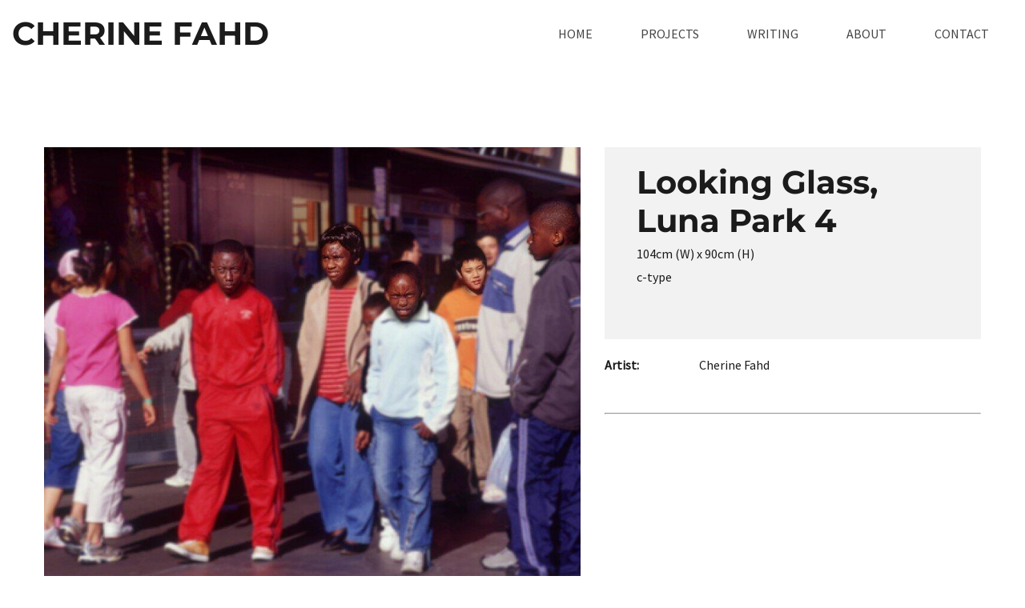

--- FILE ---
content_type: text/html; charset=UTF-8
request_url: https://cherinefahd.com/Looking-Glass-Luna-Park-4~199
body_size: 15933
content:
<!DOCTYPE html><html lang="en-AU"><head><link rel="stylesheet" type="text/css" href="/~sass/0/1764311148/site.css" /><style>@font-face {font-family: 'Montserrat';font-style: normal;font-display:swap;font-weight: 300;src: url(https://fonts.gstatic.com/s/montserrat/v31/JTUHjIg1_i6t8kCHKm4532VJOt5-QNFgpCs16Hw5aXo.woff2) format('woff2');}@font-face {font-family: 'Montserrat';font-style: normal;font-display:swap;font-weight: 400;src: url(https://fonts.gstatic.com/s/montserrat/v31/JTUHjIg1_i6t8kCHKm4532VJOt5-QNFgpCtr6Hw5aXo.woff2) format('woff2');}@font-face {font-family: 'Montserrat';font-style: normal;font-display:swap;font-weight: 700;src: url(https://fonts.gstatic.com/s/montserrat/v31/JTUHjIg1_i6t8kCHKm4532VJOt5-QNFgpCuM73w5aXo.woff2) format('woff2');}@font-face {font-family: 'Open Sans';font-style: normal;font-display:swap;font-weight: 400;font-stretch: normal;src: url(https://fonts.gstatic.com/s/opensans/v44/memSYaGs126MiZpBA-UvWbX2vVnXBbObj2OVZyOOSr4dVJWUgsjZ0B4gaVI.woff2) format('woff2');}@font-face {font-family: 'Open Sans';font-style: normal;font-display:swap;font-weight: 700;font-stretch: normal;src: url(https://fonts.gstatic.com/s/opensans/v44/memSYaGs126MiZpBA-UvWbX2vVnXBbObj2OVZyOOSr4dVJWUgsg-1x4gaVI.woff2) format('woff2');}@font-face {font-family: 'Source Sans Pro';font-style: normal;font-display:swap;font-weight: 400;src: url(https://fonts.gstatic.com/s/sourcesanspro/v23/6xK3dSBYKcSV-LCoeQqfX1RYOo3qOK7l.woff2) format('woff2');}</style><script type="text/javascript">/*<![CDATA[*/
  (window.ME={}).PL="jsmod|sass|cssreset|foundation6|ckeditor4|frescojs|icon|slick|pagestatistics|event|moddpdf|ssdform|mebuild2|media|schedule|buildcuststyle|buildpage|mandrill|sassyink2|buildemail|decor|googleanalytics|siteconfig|sitemap|redir|googlerecaptcha|livecheck|googlemaps3|mebuild|ink|txemail|buildaction|form2|hitstat|buildpopup|googlefonts|sassbase|fileattach|news|graphql|userprofile|userutil|seoboost|stockman|importdata|import|admin14|sitedates|shipcalc|prodorderscanner|prodbundle|paybase|folio|people|mebasecms|checkout2|prodorder|buildcat|exhibition|buildwork|prodsize|promocode|buildprodgroup|prodoptions|buildsidebar|prodsimple|paystripe|paypaypal|ticket|standardorderpdf|buildaudio".split("|");
/*]]>*/</script><meta charset="utf-8">
    <meta name="viewport" content="width=device-width, initial-scale=1.0" />
    <meta name="poweredby" content="U do Sites" />
    <script type="module" src="/_s/assets/site-SuDGyxIc.js"></script><link rel="modulepreload" href="/_s/assets/LazyLoading-e6LTZ3Ab.js"><link rel="modulepreload" href="/_s/assets/preload-helper-Ds2sQCwM.js"><link rel="modulepreload" href="/_s/assets/registerPlugin-jx_K5MIl.js"><link rel="modulepreload" href="/_s/assets/globalShortcutKeys-DRP7RbWZ.js">
    <meta name="author" content="Cherine Fahd" />
    <meta name="robots" content="all, index, follow" />
    <title>Looking Glass, Luna Park 4</title>
    <link rel="canonical" href="https://cherinefahd.com/Looking-Glass-Luna-Park-4~199">
    <meta name="description" content="" />
    <meta name="keywords" content="" />
    <meta property="og:url" content="https://cherinefahd.com/Looking-Glass-Luna-Park-4~199" />
    <meta property="og:type" content="website" />
    <meta property="og:title" content="Looking Glass, Luna Park 4" />
    <meta property="og:description" content="" />
    <meta property="og:image" content="https://cherinefahd.com/img/1155/744" />
    <meta property="og:image:type" content="image/jpeg" />
    <meta property="og:image:width" content="900" />
    <meta property="og:image:height" content="777" />
    <meta property="og:image:alt" content="" />
    <meta name="twitter:card" content="summary_large_image" />
    <meta name="twitter:title" content="Looking Glass, Luna Park 4" />
    <meta name="twitter:description" content="" />
    <meta property="twitter:image" content="https://cherinefahd.com/img/1155/744" />
    <meta property="twitter:image:alt" content="" />
    <style>:root {--clr-5719: #bdbdbd;--clr-5718: #444444;--clr-5721: #ffffff7d;--clr-5720: #009cde;--clr-5713: #999999;--clr-5717: #ce2d4f;--clr-5716: #e8e8e8;--clr-5715: #f2f2f2;--clr-5714: #43a047;--clr-5712: #1b1b1b;}</style><style>
.shopping-cart-wrap div.cart-panel {
    background: #43a047;
    color: #fff;
    border-radius: 50px;
    font-size: 0.66em;
    line-height: 1em;
    position: absolute;
    white-space: nowrap;
    margin-top: -5px;
    height: 15px;
    width: 15px;
    margin-left: 13px;
}
</style><!-- Global site tag (gtag.js) - Google Analytics -->
<script async src="https://www.googletagmanager.com/gtag/js?id=G-FMTCS1RJQ9"></script>
<script>
  window.dataLayer = window.dataLayer || [];
  function gtag(){dataLayer.push(arguments);}
  gtag('js', new Date());

  gtag('config', 'G-FMTCS1RJQ9');
</script>
    <script type="application/ld+json">{"@context":"http:\/\/schema.org","@graph":[{"@type":"WebPage","@id":"https:\/\/cherinefahd.com\/Looking-Glass-Luna-Park-4~199","name":"Looking Glass, Luna Park 4","description":"","mainEntity":[]}]}</script><style data-dynamic>.aJsjLVCxeKTK > .row > .column{padding:15px 10px 0px}.me-Menu.GpJpRhgtIwT nav{display:flex;flex-direction:row;flex-wrap:wrap;justify-content:flex-end}.me-Menu.GpJpRhgtIwT nav .menu-item{flex:0 0 auto;position:relative}.me-Menu.GpJpRhgtIwT nav .menu-item:hover > .pointer-wrap,.me-Menu.GpJpRhgtIwT nav .menu-item:hover > .sub-menu{display:block;position:absolute;text-align:center}.me-Menu.GpJpRhgtIwT nav .menu-item:hover > .pointer-wrap,.me-Menu.GpJpRhgtIwT nav .menu-item:hover > .sub-menu{left:50%;transform:translateX(-50%)}.me-Menu.GpJpRhgtIwT nav .menu-item:hover > .pointer-wrap,.me-Menu.GpJpRhgtIwT nav .menu-item:hover > .sub-menu{border-top:10px solid transparent}.me-Menu.GpJpRhgtIwT nav .menu-item:hover > .pointer-wrap > .pointer,.me-Menu.GpJpRhgtIwT nav .menu-item:hover > .sub-menu > .pointer{border-bottom:10px solid rgba(0,0,0,0.5);border-left:10px solid transparent;border-right:10px solid transparent;height:0;position:absolute;top:-10px;transform:translate(-50%);width:0}.me-Menu.GpJpRhgtIwT nav .menu-item:hover > .sub-menu > .menu-item{background-color:rgba(0,0,0, 0.5)}.me-Menu.GpJpRhgtIwT nav .menu-item > .pointer-wrap,.me-Menu.GpJpRhgtIwT nav .menu-item > .sub-menu{display:none;min-width:300px;z-index:10}.me-Menu.GpJpRhgtIwT nav .menu-item > .pointer-wrap .menu-item > .pointer-wrap,.me-Menu.GpJpRhgtIwT nav .menu-item > .sub-menu .menu-item > .sub-menu{left:0;top:0;transform:translateX(100%)}.me-Menu.GpJpRhgtIwT nav .menu-item > .pointer-wrap .menu-item > .pointer-wrap .pointer,.me-Menu.GpJpRhgtIwT nav .menu-item > .sub-menu .menu-item > .sub-menu .pointer{border:0}.me-Menu.GpJpRhgtIwT nav a{display:block;padding:5px}.TlNkQygRrxQ{display:block;position:relative}.TlNkQygRrxQ img{height:100%;left:0;position:absolute;top:0;width:100%}.gNVAVCMNQua > .row > .column{padding:0px 20px}.akQchtSXIjLS{text-align:center}.aXJGnrfLUxKn{align-self:center;display:inline-flex}.aXJGnrfLUxKn svg{bottom:-0.35em;fill:currentColor;height:1.65em;padding:0 5px;position:relative;width:auto}@media screen and ( min-width: 64em ){.aJsjLVCxeKTK > .row > .column{padding:0px 0px}.gNVAVCMNQua > .row > .column{padding:0px 40px 30px}}</style>
    <script type="text/javascript">(window.ME||(window.ME={Event:[]}),window.ME.Event||(window.ME.Event=[])).push({"act":"view_bldwork","name":"Looking Glass, Luna Park 4"})</script>
    <script>window.dataLayer && dataLayer.push({ecommerce:null}) && window.dataLayer.push({"event":"view_item","ecommerce":{"currency":"AUD","value":0,"items":[{"item_id":"art86","item_name":"Looking Glass, Luna Park 4","price":0,"item_uuid":"1d3a19a5-53ff-41d8-9311-29885e555992"}]}});</script>
    <script type="text/javascript">var _paq=window._paq||(window._paq=[]);var u='//matomo.udo.net.au/',d=document,g=d.createElement('script'),s=d.getElementsByTagName('script')[0];(function(){_paq.push(['setCustomUrl',"https:\/\/cherinefahd.com\/199" + window.location.search +window.location.hash],['setTrackerUrl',u+'matomo.php'],['setSiteId', '23'],['enableHeartBeatTimer', 7, 18],['trackPageView'],['enableLinkTracking']);g.type='text/javascript';g.async=true;g.src=u+'matomo.js';s.parentNode.insertBefore(g,s);})();</script>
<script type="text/javascript">/*<![CDATA[*/
  "use strict";window.mImport=function(n,t){const l=new Map,a=new Set;return function(r,e=[],o=[]){return l.has(r)?t.resolve(l.get(r)):(e=e.map(e=>{var r;return n.head.querySelector(`link[href="${e}"][rel="modulepreload"]`)?null:((r=n.createElement("link")).rel="modulepreload",r.href=e,n.head.appendChild(r),r)}).filter(Boolean),e=o.map(l=>a.has(l)?t.resolve():new t((e,r)=>{var o=n.createElement("link");o.rel="stylesheet",o.href=l,o.onload=()=>{a.add(l),e()},o.onerror=()=>{var e=new Error("CSS load error: "+l);console.error(e),r(e)},n.head.appendChild(o)})),o=import(r),t.all([...e,o]).then(e=>{e=e[e.length-1];return l.set(r,e),e}).catch(e=>{throw console.error("[mImport] Failed to load deps for "+r,e),l.delete(r),e}))}}(document,Promise);
/*]]>*/</script></head><body class="screen art86 bldwork"><div id="top"></div><!-- Clearing View  --><div class="me-owrap me-doc"><div class="me-doc-body"><section data-layout="_none" class="me-iwrap me-ContentArea" id="UbxOn5gr-WEaEB6TJDzNC0wMTEwMDAxMTE"><div data-pad="2" class="me-block me-StickyPanel aJsjLVCxeKTK" id="Ug0S73ab2S2u1WWtrSlQ-DQMTEwMDAxMTE" data-type="head" data-mod="MEBuild2.StickyPanel" data-opt="{&quot;id&quot;:&quot;Ug0S73ab2S2u1WWtrSlQ-DQMTEwMDAxMTE&quot;,&quot;mode&quot;:&quot;head&quot;,&quot;sticky&quot;:{&quot;s&quot;:0,&quot;m&quot;:0,&quot;l&quot;:0},&quot;scrollUp&quot;:0,&quot;scrollDown&quot;:0}"><div class="underlay"></div><div class="overlay"></div><div class="row"><div class="column me-iwrap small-12 medium-order-1"><div class="overlay"></div><div class="underlay"></div><div data-pad="2" class="me-block me-PanelCol" id="U0ky79y-BRdKdnjYy197pSgMTEwMDAxMTE" data-mod="MEBuild2.ParallaxScroll" data-opt="{}"><div class="underlay"></div><div class="overlay"></div><div class="row content-align-middle"><div class="column me-iwrap small-2 medium-4 large-8 medium-order-1 large-order-2"><div class="overlay"></div><div class="underlay"></div><div data-pad="2" class="me-block me-Menu show-for-large GpJpRhgtIwT" id="UAOR5bc5PSJCDnJCLDqqyXQMTEwMDAxMTE" data-mod="MEBuild2.Menu" data-opt="{}"><nav class="me-Menu MES17"><div class="menu-item MEC17"><a href="https://cherinefahd.com/" target="" class="MEC17">HOME</a></div><div class="menu-item MEC17"><a href="https://cherinefahd.com/PROJECTS~120" target="" class="MEC17">PROJECTS</a></div><div class="menu-item MEC17"><a href="https://cherinefahd.com/WRITING~34" target="" class="MEC17">WRITING</a></div><div class="menu-item MEC17"><a href="https://cherinefahd.com/ABOUT~32" target="" class="MEC17">ABOUT</a></div><div class="menu-item MEC17"><a href="https://cherinefahd.com/CONTACT~36" target="" class="MEC17">CONTACT</a></div></nav></div></div><div class="column me-iwrap small-8 medium-4 medium-order-2 large-order-1"><div class="overlay"></div><div class="underlay"></div><div data-pad="2" class="me-block me-Heading" id="U4aD9Zp15R8iN0IjbWTCTEwMTEwMDAxMTE"><a href="https://cherinefahd.com/" target="" class="MECB"><H1 class="MECB text-center medium-text-left">CHERINE FAHD</H1></a></div></div><div class="column me-iwrap small-2 medium-4 large-12 medium-order-3"><div class="overlay"></div><div class="underlay"></div><div data-pad="2" class="me-block me-MenuButton hide-for-large" id="UenoYp1CdRmSOcSCTvI-0TQMTEwMDAxMTE" data-mod="MEBuild2.MenuButton" data-opt="{}"><div style="margin: 0 0 0 auto;" class="responsive-menu-trigger thin"><span style="background-color: #444444;" class="top thin"></span><span style="background-color: #444444;" class="mid thin"></span><span style="background-color: #444444;" class="bottom thin"></span></div></div></div></div></div><div data-pad="0" class="me-block me-MenuResp" id="U091gir8_QhaqdCqITkskSAMTEwMDAxMTE" data-mod="MEBuild2.MenuResp" data-opt="{}"><nav class="me-RespMenu responsive-menu"><div style="background-color: #333333;" class="menu-item"><div class="menu-item-wrap"><a href="https://cherinefahd.com/" style="color:white;">HOME</a></div></div><div style="background-color: #333333;" class="menu-item"><div class="menu-item-wrap"><a href="https://cherinefahd.com/PROJECTS~120" style="color:white;">PROJECTS</a></div><div class="sub-menu"><div style="background-color: #333333;" class="menu-item"><div class="menu-item-wrap"><a href="https://cherinefahd.com/BEING-TOGETHER-PARRAMATTA-YEARBOOK-2022~3333" style="color:white;">BEING TOGETHER: PARRAMATTA YEARBOOK 2022</a></div><div class="sub-menu"><div style="background-color: #333333;" class="menu-item"><div class="menu-item-wrap"><a href="https://cherinefahd.com/Being-Together-Parramatta-Yearbook~3330" style="color:white;">Being Together: Parramatta Yearbook</a></div></div><div style="background-color: #333333;" class="menu-item"><div class="menu-item-wrap"><a href="https://cherinefahd.com/Being-Together-Parramatta-Yearbook~3389" style="color:white;">Being Together: Parramatta Yearbook</a></div></div><div style="background-color: #333333;" class="menu-item"><div class="menu-item-wrap"><a href="https://cherinefahd.com/Being-Together-Parramatta-Yearbook~3335" style="color:white;">Being Together: Parramatta Yearbook</a></div></div><div style="background-color: #333333;" class="menu-item"><div class="menu-item-wrap"><a href="https://cherinefahd.com/Being-Together-Parramatta-Yearbook~3331" style="color:white;">Being Together: Parramatta Yearbook  </a></div></div><div style="background-color: #333333;" class="menu-item"><div class="menu-item-wrap"><a href="https://cherinefahd.com/img/5814/3334" style="color:white;">Being Together gallery image</a></div></div><div style="background-color: #333333;" class="menu-item"><div class="menu-item-wrap"><a href="https://cherinefahd.com/Being-Together-Parramatta-Yearbook~3390" style="color:white;">Being Together: Parramatta Yearbook</a></div></div><div style="background-color: #333333;" class="menu-item"><div class="menu-item-wrap"><a href="https://cherinefahd.com/Being-Together-Parramatta-Yearbook~3391" style="color:white;">Being Together: Parramatta Yearbook </a></div></div><div style="background-color: #333333;" class="menu-item"><div class="menu-item-wrap"><a href="https://cherinefahd.com/Being-Together-Parramatta-Yearbook~3392" style="color:white;">Being Together: Parramatta Yearbook  </a></div></div><div style="background-color: #333333;" class="menu-item"><div class="menu-item-wrap"><a href="https://cherinefahd.com/Being-Together-Parramatta-Yearbook~3393" style="color:white;">Being Together: Parramatta Yearbook</a></div></div><div style="background-color: #333333;" class="menu-item"><div class="menu-item-wrap"><a href="https://cherinefahd.com/Being-Together-Parramatta-Yearbook~3394" style="color:white;">Being Together: Parramatta Yearbook</a></div></div><div style="background-color: #333333;" class="menu-item"><div class="menu-item-wrap"><a href="https://cherinefahd.com/Being-Together-Parramatta-Yearbook~3395" style="color:white;">Being Together: Parramatta Yearbook</a></div></div><div style="background-color: #333333;" class="menu-item"><div class="menu-item-wrap"><a href="https://cherinefahd.com/Being-Together-Parramatta-Yearbook~3396" style="color:white;">Being Together: Parramatta Yearbook</a></div></div><div style="background-color: #333333;" class="menu-item"><div class="menu-item-wrap"><a href="https://cherinefahd.com/Being-Together-Parramatta-Yearbook~3397" style="color:white;">Being Together: Parramatta Yearbook  </a></div></div><div style="background-color: #333333;" class="menu-item"><div class="menu-item-wrap"><a href="https://cherinefahd.com/Being-Together-Parramatta-Yearbook~3398" style="color:white;">Being Together: Parramatta Yearbook</a></div></div><div style="background-color: #333333;" class="menu-item"><div class="menu-item-wrap"><a href="https://cherinefahd.com/Being-Together-Parramatta-Yearbook~3399" style="color:white;">Being Together: Parramatta Yearbook</a></div></div><div style="background-color: #333333;" class="menu-item"><div class="menu-item-wrap"><a href="https://cherinefahd.com/Being-Together-Parramatta-Yearbook~3400" style="color:white;">Being Together: Parramatta Yearbook</a></div></div><div style="background-color: #333333;" class="menu-item"><div class="menu-item-wrap"><a href="https://cherinefahd.com/Being-Together-Parramatta-Yearbook~3401" style="color:white;">Being Together: Parramatta Yearbook</a></div></div><div style="background-color: #333333;" class="menu-item"><div class="menu-item-wrap"><a href="https://cherinefahd.com/Being-Together-Parramatta-Yearbook~3402" style="color:white;">Being Together: Parramatta Yearbook</a></div></div><div style="background-color: #333333;" class="menu-item"><div class="menu-item-wrap"><a href="https://cherinefahd.com/Being-Together-Parramatta-Yearbook~3403" style="color:white;">Being Together: Parramatta Yearbook</a></div></div><div style="background-color: #333333;" class="menu-item"><div class="menu-item-wrap"><a href="https://cherinefahd.com/Being-Together-Parramatta-Yearbook~3404" style="color:white;">Being Together: Parramatta Yearbook</a></div></div><div style="background-color: #333333;" class="menu-item"><div class="menu-item-wrap"><a href="https://cherinefahd.com/Being-Together-Parramatta-Yearbook~3405" style="color:white;">Being Together: Parramatta Yearbook</a></div></div><div style="background-color: #333333;" class="menu-item"><div class="menu-item-wrap"><a href="https://cherinefahd.com/Being-Together-Parramatta-Yearbook~3406" style="color:white;">Being Together: Parramatta Yearbook</a></div></div><div style="background-color: #333333;" class="menu-item"><div class="menu-item-wrap"><a href="https://cherinefahd.com/Being-Together-Parramatta-Yearbook~3407" style="color:white;">Being Together: Parramatta Yearbook</a></div></div><div style="background-color: #333333;" class="menu-item"><div class="menu-item-wrap"><a href="https://cherinefahd.com/Being-Together-Parramatta-Yearbook~3408" style="color:white;">Being Together: Parramatta Yearbook</a></div></div><div style="background-color: #333333;" class="menu-item"><div class="menu-item-wrap"><a href="https://cherinefahd.com/Being-Together-Parramatta-Yearbook~3409" style="color:white;">Being Together: Parramatta Yearbook</a></div></div><div style="background-color: #333333;" class="menu-item"><div class="menu-item-wrap"><a href="https://cherinefahd.com/Being-Together-Parramatta-Yearbook~3410" style="color:white;">Being Together: Parramatta Yearbook</a></div></div><div style="background-color: #333333;" class="menu-item"><div class="menu-item-wrap"><a href="https://cherinefahd.com/Being-Together-Parramatta-Yearbook~3411" style="color:white;">Being Together: Parramatta Yearbook</a></div></div><div style="background-color: #333333;" class="menu-item"><div class="menu-item-wrap"><a href="https://cherinefahd.com/Being-Together-Parramatta-Yearbook~3413" style="color:white;">Being Together: Parramatta Yearbook</a></div></div><div style="background-color: #333333;" class="menu-item"><div class="menu-item-wrap"><a href="https://cherinefahd.com/Being-Together-Parramatta-Yearbook~3414" style="color:white;">Being Together: Parramatta Yearbook</a></div></div><div style="background-color: #333333;" class="menu-item"><div class="menu-item-wrap"><a href="https://cherinefahd.com/Being-Together-Parramatta-Yearbook~3415" style="color:white;">Being Together: Parramatta Yearbook</a></div></div><div style="background-color: #333333;" class="menu-item"><div class="menu-item-wrap"><a href="https://cherinefahd.com/Being-Together-Parramatta-Yearbook~3416" style="color:white;">Being Together: Parramatta Yearbook</a></div></div><div style="background-color: #333333;" class="menu-item"><div class="menu-item-wrap"><a href="https://cherinefahd.com/Being-Together-Parramatta-Yearbook~3417" style="color:white;">Being Together: Parramatta Yearbook</a></div></div><div style="background-color: #333333;" class="menu-item"><div class="menu-item-wrap"><a href="https://cherinefahd.com/Being-Together-Parramatta-Yearbook~3418" style="color:white;">Being Together: Parramatta Yearbook</a></div></div><div style="background-color: #333333;" class="menu-item"><div class="menu-item-wrap"><a href="https://cherinefahd.com/Being-Together-Parramatta-Yearbook~3419" style="color:white;">Being Together: Parramatta Yearbook</a></div></div><div style="background-color: #333333;" class="menu-item"><div class="menu-item-wrap"><a href="https://cherinefahd.com/Being-Together-Parramatta-Yearbook~3420" style="color:white;">Being Together: Parramatta Yearbook</a></div></div><div style="background-color: #333333;" class="menu-item"><div class="menu-item-wrap"><a href="https://cherinefahd.com/Being-Together-Parramatta-Yearbook~3421" style="color:white;">Being Together: Parramatta Yearbook</a></div></div><div style="background-color: #333333;" class="menu-item"><div class="menu-item-wrap"><a href="https://cherinefahd.com/Being-Together-Parramatta-Yearbook~3422" style="color:white;">Being Together: Parramatta Yearbook</a></div></div><div style="background-color: #333333;" class="menu-item"><div class="menu-item-wrap"><a href="https://cherinefahd.com/Being-Together-Parramatta-Yearbook~3423" style="color:white;">Being Together: Parramatta Yearbook</a></div></div><div style="background-color: #333333;" class="menu-item"><div class="menu-item-wrap"><a href="https://cherinefahd.com/Being-Together-Parramatta-Yearbook~3424" style="color:white;">Being Together: Parramatta Yearbook</a></div></div><div style="background-color: #333333;" class="menu-item"><div class="menu-item-wrap"><a href="https://cherinefahd.com/Being-Together-Parramatta-Yearbook~3425" style="color:white;">Being Together: Parramatta Yearbook</a></div></div><div style="background-color: #333333;" class="menu-item"><div class="menu-item-wrap"><a href="https://cherinefahd.com/Being-Together-Parramatta-Yearbook~3426" style="color:white;">Being Together: Parramatta Yearbook</a></div></div><div style="background-color: #333333;" class="menu-item"><div class="menu-item-wrap"><a href="https://cherinefahd.com/Being-Together-Parramatta-Yearbook~3427" style="color:white;">Being Together: Parramatta Yearbook</a></div></div><div style="background-color: #333333;" class="menu-item"><div class="menu-item-wrap"><a href="https://cherinefahd.com/Being-Together-Parramatta-Yearbook~3428" style="color:white;">Being Together: Parramatta Yearbook</a></div></div><div style="background-color: #333333;" class="menu-item"><div class="menu-item-wrap"><a href="https://cherinefahd.com/Being-Together-Parramatta-Yearbook~3429" style="color:white;">Being Together: Parramatta Yearbook</a></div></div><div style="background-color: #333333;" class="menu-item"><div class="menu-item-wrap"><a href="https://cherinefahd.com/Being-Together-Parramatta-Yearbook~3430" style="color:white;">Being Together: Parramatta Yearbook</a></div></div><div style="background-color: #333333;" class="menu-item"><div class="menu-item-wrap"><a href="https://cherinefahd.com/Being-Together-Parramatta-Yearbook~3431" style="color:white;">Being Together: Parramatta Yearbook</a></div></div><div style="background-color: #333333;" class="menu-item"><div class="menu-item-wrap"><a href="https://cherinefahd.com/Being-Together-Parramatta-Yearbook~3432" style="color:white;">Being Together: Parramatta Yearbook</a></div></div><div style="background-color: #333333;" class="menu-item"><div class="menu-item-wrap"><a href="https://cherinefahd.com/Being-Together-Parramatta-Yearbook~3433" style="color:white;">Being Together: Parramatta Yearbook</a></div></div><div style="background-color: #333333;" class="menu-item"><div class="menu-item-wrap"><a href="https://cherinefahd.com/Being-Together-Parramatta-Yearbook~3434" style="color:white;">Being Together: Parramatta Yearbook</a></div></div><div style="background-color: #333333;" class="menu-item"><div class="menu-item-wrap"><a href="https://cherinefahd.com/Being-Together-Parramatta-Yearbook~3435" style="color:white;">Being Together: Parramatta Yearbook</a></div></div><div style="background-color: #333333;" class="menu-item"><div class="menu-item-wrap"><a href="https://cherinefahd.com/Being-Together-Parramatta-Yearbook~3436" style="color:white;">Being Together: Parramatta Yearbook</a></div></div><div style="background-color: #333333;" class="menu-item"><div class="menu-item-wrap"><a href="https://cherinefahd.com/Being-Together-Parramatta-Yearbook~3437" style="color:white;">Being Together: Parramatta Yearbook</a></div></div><div style="background-color: #333333;" class="menu-item"><div class="menu-item-wrap"><a href="https://cherinefahd.com/Being-Together-Parramatta-Yearbook~3438" style="color:white;">Being Together: Parramatta Yearbook</a></div></div><div style="background-color: #333333;" class="menu-item"><div class="menu-item-wrap"><a href="https://cherinefahd.com/Being-Together-Parramatta-Yearbook~3439" style="color:white;">Being Together: Parramatta Yearbook</a></div></div><div style="background-color: #333333;" class="menu-item"><div class="menu-item-wrap"><a href="https://cherinefahd.com/Being-Together-Parramatta-Yearbook~3440" style="color:white;">Being Together: Parramatta Yearbook</a></div></div><div style="background-color: #333333;" class="menu-item"><div class="menu-item-wrap"><a href="https://cherinefahd.com/Being-Together-Parramatta-Yearbook~3441" style="color:white;">Being Together: Parramatta Yearbook</a></div></div><div style="background-color: #333333;" class="menu-item"><div class="menu-item-wrap"><a href="https://cherinefahd.com/Being-Together-Parramatta-Yearbook~3442" style="color:white;">Being Together: Parramatta Yearbook</a></div></div><div style="background-color: #333333;" class="menu-item"><div class="menu-item-wrap"><a href="https://cherinefahd.com/Being-Together-Parramatta-Yearbook~3443" style="color:white;">Being Together: Parramatta Yearbook</a></div></div><div style="background-color: #333333;" class="menu-item"><div class="menu-item-wrap"><a href="https://cherinefahd.com/Being-Together-Parramatta-Yearbook~3445" style="color:white;">Being Together: Parramatta Yearbook</a></div></div><div style="background-color: #333333;" class="menu-item"><div class="menu-item-wrap"><a href="https://cherinefahd.com/Being-Together-Parramatta-Yearbook~3446" style="color:white;">Being Together: Parramatta Yearbook</a></div></div><div style="background-color: #333333;" class="menu-item"><div class="menu-item-wrap"><a href="https://cherinefahd.com/Being-Together-Parramatta-Yearbook~3448" style="color:white;">Being Together: Parramatta Yearbook</a></div></div><div style="background-color: #333333;" class="menu-item"><div class="menu-item-wrap"><a href="https://cherinefahd.com/Being-Together-Parramatta-Yearbook-Photowall~3454" style="color:white;">Being Together: Parramatta Yearbook Photowall</a></div></div><div style="background-color: #333333;" class="menu-item"><div class="menu-item-wrap"><a href="https://cherinefahd.com/Being-Together-Parramatta-Yearbook-Photowall~3456" style="color:white;">Being Together: Parramatta Yearbook Photowall</a></div></div><div style="background-color: #333333;" class="menu-item"><div class="menu-item-wrap"><a href="https://cherinefahd.com/Being-Together-Parramatta-Yearbook-Photowall~3457" style="color:white;">Being Together: Parramatta Yearbook Photowall</a></div></div></div></div><div style="background-color: #333333;" class="menu-item"><div class="menu-item-wrap"><a href="https://cherinefahd.com/ECDYSIS-2019-2021~1916" style="color:white;">ECDYSIS 2019-2021</a></div><div class="sub-menu"><div style="background-color: #333333;" class="menu-item"><div class="menu-item-wrap"><a href="https://cherinefahd.com/img/3106/1919" style="color:white;">Ecdysis</a></div></div><div style="background-color: #333333;" class="menu-item"><div class="menu-item-wrap"><a href="https://cherinefahd.com/Ecdysis~1924" style="color:white;">Ecdysis</a></div></div><div style="background-color: #333333;" class="menu-item"><div class="menu-item-wrap"><a href="https://cherinefahd.com/Ecdysis~1928" style="color:white;">Ecdysis </a></div></div><div style="background-color: #333333;" class="menu-item"><div class="menu-item-wrap"><a href="https://cherinefahd.com/Ecdysis~1930" style="color:white;">Ecdysis</a></div></div><div style="background-color: #333333;" class="menu-item"><div class="menu-item-wrap"><a href="https://cherinefahd.com/Ecdysis~1932" style="color:white;">Ecdysis</a></div></div><div style="background-color: #333333;" class="menu-item"><div class="menu-item-wrap"><a href="https://cherinefahd.com/Ecdysis~1980" style="color:white;">Ecdysis, </a></div></div><div style="background-color: #333333;" class="menu-item"><div class="menu-item-wrap"><a href="https://cherinefahd.com/Ecdysis-Annamarie~1935" style="color:white;">Ecdysis, Annamarie</a></div></div><div style="background-color: #333333;" class="menu-item"><div class="menu-item-wrap"><a href="https://cherinefahd.com/Ecdysis-Anne~1974" style="color:white;">Ecdysis, Anne</a></div></div><div style="background-color: #333333;" class="menu-item"><div class="menu-item-wrap"><a href="https://cherinefahd.com/Ecdysis-Brooke~2005" style="color:white;">Ecdysis, Brooke</a></div></div><div style="background-color: #333333;" class="menu-item"><div class="menu-item-wrap"><a href="https://cherinefahd.com/Ecdysis-Candy~1988" style="color:white;">Ecdysis, Candy</a></div></div><div style="background-color: #333333;" class="menu-item"><div class="menu-item-wrap"><a href="https://cherinefahd.com/img/3165/1941" style="color:white;">Ecdysis, Cherine &amp; Rei</a></div></div><div style="background-color: #333333;" class="menu-item"><div class="menu-item-wrap"><a href="https://cherinefahd.com/Ecdysis-Cherine-Rei~1978" style="color:white;">Ecdysis, Cherine &amp; Rei</a></div></div><div style="background-color: #333333;" class="menu-item"><div class="menu-item-wrap"><a href="https://cherinefahd.com/Ecdysis-Clothilde~2000" style="color:white;">Ecdysis, Clothilde</a></div></div><div style="background-color: #333333;" class="menu-item"><div class="menu-item-wrap"><a href="https://cherinefahd.com/Ecdysis-Constance~2002" style="color:white;">Ecdysis, Constance</a></div></div><div style="background-color: #333333;" class="menu-item"><div class="menu-item-wrap"><a href="https://cherinefahd.com/Ecdysis-Danica~2003" style="color:white;">Ecdysis, Danica</a></div></div><div style="background-color: #333333;" class="menu-item"><div class="menu-item-wrap"><a href="https://cherinefahd.com/Ecdysis-detail~1993" style="color:white;">Ecdysis, detail</a></div></div><div style="background-color: #333333;" class="menu-item"><div class="menu-item-wrap"><a href="https://cherinefahd.com/Ecdysis-detail~1998" style="color:white;">Ecdysis, detail</a></div></div><div style="background-color: #333333;" class="menu-item"><div class="menu-item-wrap"><a href="https://cherinefahd.com/Ecdysis-detail~2022" style="color:white;">Ecdysis, detail</a></div></div><div style="background-color: #333333;" class="menu-item"><div class="menu-item-wrap"><a href="https://cherinefahd.com/Ecdysis-Emi~2001" style="color:white;">Ecdysis, Emi</a></div></div><div style="background-color: #333333;" class="menu-item"><div class="menu-item-wrap"><a href="https://cherinefahd.com/Ecdysis-Eugene~1982" style="color:white;">Ecdysis, Eugene</a></div></div><div style="background-color: #333333;" class="menu-item"><div class="menu-item-wrap"><a href="https://cherinefahd.com/Ecdysis-Eugenia~1985" style="color:white;">Ecdysis, Eugenia</a></div></div><div style="background-color: #333333;" class="menu-item"><div class="menu-item-wrap"><a href="https://cherinefahd.com/Ecdysis-Eva~1994" style="color:white;">Ecdysis, Eva</a></div></div><div style="background-color: #333333;" class="menu-item"><div class="menu-item-wrap"><a href="https://cherinefahd.com/Ecdysis-Georgia~2014" style="color:white;">Ecdysis, Georgia</a></div></div><div style="background-color: #333333;" class="menu-item"><div class="menu-item-wrap"><a href="https://cherinefahd.com/Ecdysis-Gilda~1975" style="color:white;">Ecdysis, Gilda</a></div></div><div style="background-color: #333333;" class="menu-item"><div class="menu-item-wrap"><a href="https://cherinefahd.com/Ecdysis-Grace~1981" style="color:white;">Ecdysis, Grace</a></div></div><div style="background-color: #333333;" class="menu-item"><div class="menu-item-wrap"><a href="https://cherinefahd.com/Ecdysis-Graziela~1991" style="color:white;">Ecdysis, Graziela</a></div></div><div style="background-color: #333333;" class="menu-item"><div class="menu-item-wrap"><a href="https://cherinefahd.com/Ecdysis-Hilary~1984" style="color:white;">Ecdysis, Hilary</a></div></div><div style="background-color: #333333;" class="menu-item"><div class="menu-item-wrap"><a href="https://cherinefahd.com/Ecdysis-Jazz~2010" style="color:white;">Ecdysis, Jazz</a></div></div><div style="background-color: #333333;" class="menu-item"><div class="menu-item-wrap"><a href="https://cherinefahd.com/Ecdysis-Julie-Cayn~2006" style="color:white;">Ecdysis, Julie &amp; Cayn</a></div></div><div style="background-color: #333333;" class="menu-item"><div class="menu-item-wrap"><a href="https://cherinefahd.com/Ecdysis-Katherine~1973" style="color:white;">Ecdysis, Katherine</a></div></div><div style="background-color: #333333;" class="menu-item"><div class="menu-item-wrap"><a href="https://cherinefahd.com/Ecdysis-Lindi~1986" style="color:white;">Ecdysis, Lindi</a></div></div><div style="background-color: #333333;" class="menu-item"><div class="menu-item-wrap"><a href="https://cherinefahd.com/Ecdysis-Lynn-Julie~2012" style="color:white;">Ecdysis, Lynn &amp; Julie</a></div></div><div style="background-color: #333333;" class="menu-item"><div class="menu-item-wrap"><a href="https://cherinefahd.com/Ecdysis-Maria-Tricia~1995" style="color:white;">Ecdysis, Maria &amp; Tricia</a></div></div><div style="background-color: #333333;" class="menu-item"><div class="menu-item-wrap"><a href="https://cherinefahd.com/Ecdysis-Marisa~1933" style="color:white;">Ecdysis, Marisa</a></div></div><div style="background-color: #333333;" class="menu-item"><div class="menu-item-wrap"><a href="https://cherinefahd.com/Ecdysis-Maryam~1987" style="color:white;">Ecdysis, Maryam</a></div></div><div style="background-color: #333333;" class="menu-item"><div class="menu-item-wrap"><a href="https://cherinefahd.com/Ecdysis-Melissa~2018" style="color:white;">Ecdysis, Melissa</a></div></div><div style="background-color: #333333;" class="menu-item"><div class="menu-item-wrap"><a href="https://cherinefahd.com/Ecdysis-Nuha~1989" style="color:white;">Ecdysis, Nuha</a></div></div><div style="background-color: #333333;" class="menu-item"><div class="menu-item-wrap"><a href="https://cherinefahd.com/Ecdysis-Pushpa~1997" style="color:white;">Ecdysis, Pushpa</a></div></div><div style="background-color: #333333;" class="menu-item"><div class="menu-item-wrap"><a href="https://cherinefahd.com/Ecdysis-Raquel~2016" style="color:white;">Ecdysis, Raquel</a></div></div><div style="background-color: #333333;" class="menu-item"><div class="menu-item-wrap"><a href="https://cherinefahd.com/Ecdysis-Remi~1990" style="color:white;">Ecdysis, Remi</a></div></div><div style="background-color: #333333;" class="menu-item"><div class="menu-item-wrap"><a href="https://cherinefahd.com/Ecdysis-Rox~1979" style="color:white;">Ecdysis, Rox</a></div></div><div style="background-color: #333333;" class="menu-item"><div class="menu-item-wrap"><a href="https://cherinefahd.com/Ecdysis-Sarah~2004" style="color:white;">Ecdysis, Sarah</a></div></div><div style="background-color: #333333;" class="menu-item"><div class="menu-item-wrap"><a href="https://cherinefahd.com/Ecdysis-Serina~1937" style="color:white;">Ecdysis, Serina</a></div></div><div style="background-color: #333333;" class="menu-item"><div class="menu-item-wrap"><a href="https://cherinefahd.com/Ecdysis-Shivanjani~2008" style="color:white;">Ecdysis, Shivanjani</a></div></div><div style="background-color: #333333;" class="menu-item"><div class="menu-item-wrap"><a href="https://cherinefahd.com/Ecdysis-Sophia~1992" style="color:white;">Ecdysis, Sophia</a></div></div><div style="background-color: #333333;" class="menu-item"><div class="menu-item-wrap"><a href="https://cherinefahd.com/Ecdysis-Sophie~1976" style="color:white;">Ecdysis, Sophie</a></div></div><div style="background-color: #333333;" class="menu-item"><div class="menu-item-wrap"><a href="https://cherinefahd.com/Ecdysis-Suriya~1996" style="color:white;">Ecdysis, Suriya</a></div></div><div style="background-color: #333333;" class="menu-item"><div class="menu-item-wrap"><a href="https://cherinefahd.com/Ecdysis-Sylvia~1999" style="color:white;">Ecdysis, Sylvia</a></div></div><div style="background-color: #333333;" class="menu-item"><div class="menu-item-wrap"><a href="https://cherinefahd.com/Ecdysis-Uma~1983" style="color:white;">Ecdysis, Uma</a></div></div><div style="background-color: #333333;" class="menu-item"><div class="menu-item-wrap"><a href="https://cherinefahd.com/Ecdysis-Yvette~2020" style="color:white;">Ecdysis, Yvette</a></div></div></div></div><div style="background-color: #333333;" class="menu-item"><div class="menu-item-wrap"><a href="https://cherinefahd.com/THE-OTHER-PORTRAIT-2021~1577" style="color:white;">THE OTHER PORTRAIT 2021</a></div><div class="sub-menu"><div style="background-color: #333333;" class="menu-item"><div class="menu-item-wrap"><a href="https://cherinefahd.com/Give-Take-detail~1608" style="color:white;">Give &amp; Take detail</a></div></div><div style="background-color: #333333;" class="menu-item"><div class="menu-item-wrap"><a href="https://cherinefahd.com/Give-Take-detail~1618" style="color:white;">Give &amp; Take detail</a></div></div><div style="background-color: #333333;" class="menu-item"><div class="menu-item-wrap"><a href="https://cherinefahd.com/Give-Take-installation-view~1603" style="color:white;">Give &amp; Take installation view</a></div></div><div style="background-color: #333333;" class="menu-item"><div class="menu-item-wrap"><a href="https://cherinefahd.com/The-Other-Portrait-installation-view~1643" style="color:white;">The Other Portrait installation view</a></div></div><div style="background-color: #333333;" class="menu-item"><div class="menu-item-wrap"><a href="https://cherinefahd.com/The-Other-Portrait-installation-view~1645" style="color:white;">The Other Portrait installation view</a></div></div><div style="background-color: #333333;" class="menu-item"><div class="menu-item-wrap"><a href="https://cherinefahd.com/The-Other-Portrait-installation-view~1647" style="color:white;">The Other Portrait installation view</a></div></div><div style="background-color: #333333;" class="menu-item"><div class="menu-item-wrap"><a href="https://cherinefahd.com/The-Other-Portrait-installation-view~1649" style="color:white;">The Other Portrait installation view</a></div></div><div style="background-color: #333333;" class="menu-item"><div class="menu-item-wrap"><a href="https://cherinefahd.com/The-Other-Portrait-installation-view~1651" style="color:white;">The Other Portrait installation view</a></div></div><div style="background-color: #333333;" class="menu-item"><div class="menu-item-wrap"><a href="https://cherinefahd.com/The-Other-Portrait-installation-view~1655" style="color:white;">The Other Portrait installation view</a></div></div><div style="background-color: #333333;" class="menu-item"><div class="menu-item-wrap"><a href="https://cherinefahd.com/The-Other-Portrait-installation-view~1657" style="color:white;">The Other Portrait installation view</a></div></div><div style="background-color: #333333;" class="menu-item"><div class="menu-item-wrap"><a href="https://cherinefahd.com/The-Other-Portrait-installation-view~1659" style="color:white;">The Other Portrait installation view</a></div></div><div style="background-color: #333333;" class="menu-item"><div class="menu-item-wrap"><a href="https://cherinefahd.com/The-Other-Portrait-installation-view~1661" style="color:white;">The Other Portrait installation view</a></div></div><div style="background-color: #333333;" class="menu-item"><div class="menu-item-wrap"><a href="https://cherinefahd.com/The-Other-Portrait-installation-view~1663" style="color:white;">The Other Portrait installation view</a></div></div><div style="background-color: #333333;" class="menu-item"><div class="menu-item-wrap"><a href="https://cherinefahd.com/The-Other-Portrait-installation-view~1665" style="color:white;">The Other Portrait installation view</a></div></div><div style="background-color: #333333;" class="menu-item"><div class="menu-item-wrap"><a href="https://cherinefahd.com/The-Other-Portrait-installation-view~1667" style="color:white;">The Other Portrait installation view</a></div></div><div style="background-color: #333333;" class="menu-item"><div class="menu-item-wrap"><a href="https://cherinefahd.com/The-Other-Portrait-installation-view~1669" style="color:white;">The Other Portrait installation view</a></div></div><div style="background-color: #333333;" class="menu-item"><div class="menu-item-wrap"><a href="https://cherinefahd.com/The-Other-Portrait-installation-view~1671" style="color:white;">The Other Portrait installation view</a></div></div><div style="background-color: #333333;" class="menu-item"><div class="menu-item-wrap"><a href="https://cherinefahd.com/The-Other-Portrait-installation-view~1673" style="color:white;">The Other Portrait installation view</a></div></div><div style="background-color: #333333;" class="menu-item"><div class="menu-item-wrap"><a href="https://cherinefahd.com/The-Other-Portrait-installation-view~1675" style="color:white;">The Other Portrait installation view</a></div></div><div style="background-color: #333333;" class="menu-item"><div class="menu-item-wrap"><a href="https://cherinefahd.com/The-Other-Portrait-left~1595" style="color:white;">The Other Portrait left</a></div></div><div style="background-color: #333333;" class="menu-item"><div class="menu-item-wrap"><a href="https://cherinefahd.com/The-Other-Portrait-right~1602" style="color:white;">The Other Portrait right</a></div></div><div style="background-color: #333333;" class="menu-item"><div class="menu-item-wrap"><a href="https://cherinefahd.com/img/2445/1578" style="color:white;">TheOtherPortrait_UTS_160621_credit_JacquieManning-16</a></div></div></div></div><div style="background-color: #333333;" class="menu-item"><div class="menu-item-wrap"><a href="https://cherinefahd.com/HELD-2021~1624" style="color:white;">HELD 2021</a></div><div class="sub-menu"><div style="background-color: #333333;" class="menu-item"><div class="menu-item-wrap"><a href="https://cherinefahd.com/Held-Ali~1633" style="color:white;">Held Ali</a></div></div><div style="background-color: #333333;" class="menu-item"><div class="menu-item-wrap"><a href="https://cherinefahd.com/Held-Alyssa~1639" style="color:white;">Held Alyssa</a></div></div><div style="background-color: #333333;" class="menu-item"><div class="menu-item-wrap"><a href="https://cherinefahd.com/Held-Blake~1635" style="color:white;">Held Blake</a></div></div><div style="background-color: #333333;" class="menu-item"><div class="menu-item-wrap"><a href="https://cherinefahd.com/Held-George~1625" style="color:white;">Held George</a></div></div><div style="background-color: #333333;" class="menu-item"><div class="menu-item-wrap"><a href="https://cherinefahd.com/Held-Gilda~1623" style="color:white;">Held Gilda</a></div></div><div style="background-color: #333333;" class="menu-item"><div class="menu-item-wrap"><a href="https://cherinefahd.com/Held-Kate~1629" style="color:white;">Held Kate</a></div></div><div style="background-color: #333333;" class="menu-item"><div class="menu-item-wrap"><a href="https://cherinefahd.com/Held-Michael~1637" style="color:white;">Held Michael</a></div></div><div style="background-color: #333333;" class="menu-item"><div class="menu-item-wrap"><a href="https://cherinefahd.com/Held-Otis~1631" style="color:white;">Held Otis</a></div></div><div style="background-color: #333333;" class="menu-item"><div class="menu-item-wrap"><a href="https://cherinefahd.com/Held-Sara~1627" style="color:white;">Held Sara</a></div></div><div style="background-color: #333333;" class="menu-item"><div class="menu-item-wrap"><a href="https://cherinefahd.com/Held-Toby~1641" style="color:white;">Held Toby</a></div></div><div style="background-color: #333333;" class="menu-item"><div class="menu-item-wrap"><a href="https://cherinefahd.com/img/2384/1540" style="color:white;">Mum_closeup</a></div></div></div></div><div style="background-color: #333333;" class="menu-item"><div class="menu-item-wrap"><a href="https://cherinefahd.com/A-PROXY-FOR-A-THOUSAND-EYES-2020~106" style="color:white;">A PROXY FOR A THOUSAND EYES 2020</a></div><div class="sub-menu"><div style="background-color: #333333;" class="menu-item"><div class="menu-item-wrap"><a href="https://cherinefahd.com/A-Proxy-for-a-Thousand-Eyes~643" style="color:white;">A Proxy for a Thousand Eyes</a></div></div><div style="background-color: #333333;" class="menu-item"><div class="menu-item-wrap"><a href="https://cherinefahd.com/A-Proxy-for-a-Thousand-Eyes~644" style="color:white;">A Proxy for a Thousand Eyes</a></div></div><div style="background-color: #333333;" class="menu-item"><div class="menu-item-wrap"><a href="https://cherinefahd.com/A-Proxy-for-a-Thousand-Eyes~645" style="color:white;">A Proxy for a Thousand Eyes</a></div></div><div style="background-color: #333333;" class="menu-item"><div class="menu-item-wrap"><a href="https://cherinefahd.com/A-Proxy-for-a-Thousand-Eyes~646" style="color:white;">A Proxy for a Thousand Eyes</a></div></div><div style="background-color: #333333;" class="menu-item"><div class="menu-item-wrap"><a href="https://cherinefahd.com/A-Proxy-for-a-Thousand-Eyes~647" style="color:white;">A Proxy for a Thousand Eyes</a></div></div><div style="background-color: #333333;" class="menu-item"><div class="menu-item-wrap"><a href="https://cherinefahd.com/A-Proxy-for-a-Thousand-Eyes~648" style="color:white;">A Proxy for a Thousand Eyes</a></div></div><div style="background-color: #333333;" class="menu-item"><div class="menu-item-wrap"><a href="https://cherinefahd.com/A-Proxy-for-a-Thousand-Eyes~649" style="color:white;">A Proxy for a Thousand Eyes</a></div></div><div style="background-color: #333333;" class="menu-item"><div class="menu-item-wrap"><a href="https://cherinefahd.com/A-Proxy-for-a-Thousand-Eyes~650" style="color:white;">A Proxy for a Thousand Eyes</a></div></div><div style="background-color: #333333;" class="menu-item"><div class="menu-item-wrap"><a href="https://cherinefahd.com/A-Proxy-for-a-Thousand-Eyes~651" style="color:white;">A Proxy for a Thousand Eyes</a></div></div><div style="background-color: #333333;" class="menu-item"><div class="menu-item-wrap"><a href="https://cherinefahd.com/A-Proxy-for-a-Thousand-Eyes~652" style="color:white;">A Proxy for a Thousand Eyes</a></div></div><div style="background-color: #333333;" class="menu-item"><div class="menu-item-wrap"><a href="https://cherinefahd.com/A-Proxy-for-a-Thousand-Eyes~653" style="color:white;">A Proxy for a Thousand Eyes</a></div></div><div style="background-color: #333333;" class="menu-item"><div class="menu-item-wrap"><a href="https://cherinefahd.com/A-Proxy-for-a-Thousand-Eyes~654" style="color:white;">A Proxy for a Thousand Eyes</a></div></div><div style="background-color: #333333;" class="menu-item"><div class="menu-item-wrap"><a href="https://cherinefahd.com/A-Proxy-for-a-Thousand-Eyes~655" style="color:white;">A Proxy for a Thousand Eyes</a></div></div><div style="background-color: #333333;" class="menu-item"><div class="menu-item-wrap"><a href="https://cherinefahd.com/A-Proxy-for-a-Thousand-Eyes~656" style="color:white;">A Proxy for a Thousand Eyes</a></div></div><div style="background-color: #333333;" class="menu-item"><div class="menu-item-wrap"><a href="https://cherinefahd.com/A-Proxy-for-a-Thousand-Eyes~657" style="color:white;">A Proxy for a Thousand Eyes</a></div></div><div style="background-color: #333333;" class="menu-item"><div class="menu-item-wrap"><a href="https://cherinefahd.com/A-Proxy-for-a-Thousand-Eyes~658" style="color:white;">A Proxy for a Thousand Eyes</a></div></div><div style="background-color: #333333;" class="menu-item"><div class="menu-item-wrap"><a href="https://cherinefahd.com/A-Proxy-for-a-Thousand-Eyes~659" style="color:white;">A Proxy for a Thousand Eyes</a></div></div><div style="background-color: #333333;" class="menu-item"><div class="menu-item-wrap"><a href="https://cherinefahd.com/A-Proxy-for-a-Thousand-Eyes~660" style="color:white;">A Proxy for a Thousand Eyes</a></div></div><div style="background-color: #333333;" class="menu-item"><div class="menu-item-wrap"><a href="https://cherinefahd.com/A-Proxy-for-a-Thousand-Eyes~661" style="color:white;">A Proxy for a Thousand Eyes</a></div></div><div style="background-color: #333333;" class="menu-item"><div class="menu-item-wrap"><a href="https://cherinefahd.com/A-Proxy-for-a-Thousand-Eyes~662" style="color:white;">A Proxy for a Thousand Eyes</a></div></div><div style="background-color: #333333;" class="menu-item"><div class="menu-item-wrap"><a href="https://cherinefahd.com/A-Proxy-for-a-Thousand-Eyes~663" style="color:white;">A Proxy for a Thousand Eyes</a></div></div><div style="background-color: #333333;" class="menu-item"><div class="menu-item-wrap"><a href="https://cherinefahd.com/A-Proxy-for-a-Thousand-Eyes~664" style="color:white;">A Proxy for a Thousand Eyes</a></div></div><div style="background-color: #333333;" class="menu-item"><div class="menu-item-wrap"><a href="https://cherinefahd.com/A-Proxy-for-a-Thousand-Eyes~665" style="color:white;">A Proxy for a Thousand Eyes</a></div></div><div style="background-color: #333333;" class="menu-item"><div class="menu-item-wrap"><a href="https://cherinefahd.com/A-Proxy-for-a-Thousand-Eyes~666" style="color:white;">A Proxy for a Thousand Eyes</a></div></div><div style="background-color: #333333;" class="menu-item"><div class="menu-item-wrap"><a href="https://cherinefahd.com/A-Proxy-for-a-Thousand-Eyes~667" style="color:white;">A Proxy for a Thousand Eyes</a></div></div><div style="background-color: #333333;" class="menu-item"><div class="menu-item-wrap"><a href="https://cherinefahd.com/A-Proxy-for-a-Thousand-Eyes~668" style="color:white;">A Proxy for a Thousand Eyes</a></div></div><div style="background-color: #333333;" class="menu-item"><div class="menu-item-wrap"><a href="https://cherinefahd.com/A-Proxy-for-a-Thousand-Eyes~669" style="color:white;">A Proxy for a Thousand Eyes</a></div></div><div style="background-color: #333333;" class="menu-item"><div class="menu-item-wrap"><a href="https://cherinefahd.com/A-Proxy-for-a-Thousand-Eyes~670" style="color:white;">A Proxy for a Thousand Eyes</a></div></div><div style="background-color: #333333;" class="menu-item"><div class="menu-item-wrap"><a href="https://cherinefahd.com/A-Proxy-for-a-Thousand-Eyes~671" style="color:white;">A Proxy for a Thousand Eyes</a></div></div><div style="background-color: #333333;" class="menu-item"><div class="menu-item-wrap"><a href="https://cherinefahd.com/A-Proxy-for-a-Thousand-Eyes~672" style="color:white;">A Proxy for a Thousand Eyes</a></div></div><div style="background-color: #333333;" class="menu-item"><div class="menu-item-wrap"><a href="https://cherinefahd.com/A-Proxy-for-a-Thousand-Eyes~673" style="color:white;">A Proxy for a Thousand Eyes</a></div></div><div style="background-color: #333333;" class="menu-item"><div class="menu-item-wrap"><a href="https://cherinefahd.com/A-Proxy-for-a-Thousand-Eyes~674" style="color:white;">A Proxy for a Thousand Eyes</a></div></div><div style="background-color: #333333;" class="menu-item"><div class="menu-item-wrap"><a href="https://cherinefahd.com/A-Proxy-for-a-Thousand-Eyes~675" style="color:white;">A Proxy for a Thousand Eyes</a></div></div><div style="background-color: #333333;" class="menu-item"><div class="menu-item-wrap"><a href="https://cherinefahd.com/A-Proxy-for-a-Thousand-Eyes~676" style="color:white;">A Proxy for a Thousand Eyes</a></div></div><div style="background-color: #333333;" class="menu-item"><div class="menu-item-wrap"><a href="https://cherinefahd.com/A-Proxy-for-a-Thousand-Eyes~677" style="color:white;">A Proxy for a Thousand Eyes</a></div></div><div style="background-color: #333333;" class="menu-item"><div class="menu-item-wrap"><a href="https://cherinefahd.com/A-Proxy-for-a-Thousand-Eyes~678" style="color:white;">A Proxy for a Thousand Eyes</a></div></div><div style="background-color: #333333;" class="menu-item"><div class="menu-item-wrap"><a href="https://cherinefahd.com/A-Proxy-for-a-Thousand-Eyes~679" style="color:white;">A Proxy for a Thousand Eyes</a></div></div><div style="background-color: #333333;" class="menu-item"><div class="menu-item-wrap"><a href="https://cherinefahd.com/img/1598/1187" style="color:white;">A Proxy for a Thousand Eyes</a></div></div><div style="background-color: #333333;" class="menu-item"><div class="menu-item-wrap"><a href="https://cherinefahd.com/A-Proxy-for-a-Thousand-Eyes~1504" style="color:white;">A Proxy for a Thousand Eyes</a></div></div><div style="background-color: #333333;" class="menu-item"><div class="menu-item-wrap"><a href="https://cherinefahd.com/A-Proxy-for-a-Thousand-Eyes~1506" style="color:white;">A Proxy for a Thousand Eyes</a></div></div><div style="background-color: #333333;" class="menu-item"><div class="menu-item-wrap"><a href="https://cherinefahd.com/A-Proxy-for-a-Thousand-Eyes~1508" style="color:white;">A Proxy for a Thousand Eyes</a></div></div><div style="background-color: #333333;" class="menu-item"><div class="menu-item-wrap"><a href="https://cherinefahd.com/A-Proxy-for-a-Thousand-Eyes~1510" style="color:white;">A Proxy for a Thousand Eyes</a></div></div><div style="background-color: #333333;" class="menu-item"><div class="menu-item-wrap"><a href="https://cherinefahd.com/A-Proxy-for-a-Thousand-Eyes~1512" style="color:white;">A Proxy for a Thousand Eyes</a></div></div><div style="background-color: #333333;" class="menu-item"><div class="menu-item-wrap"><a href="https://cherinefahd.com/A-Proxy-for-a-Thousand-Eyes~1514" style="color:white;">A Proxy for a Thousand Eyes</a></div></div><div style="background-color: #333333;" class="menu-item"><div class="menu-item-wrap"><a href="https://cherinefahd.com/A-Proxy-for-a-Thousand-Eyes~1517" style="color:white;">A Proxy for a Thousand Eyes</a></div></div></div></div><div style="background-color: #333333;" class="menu-item"><div class="menu-item-wrap"><a href="https://cherinefahd.com/ANOTHER-CITATION-2018-2020~1519" style="color:white;">ANOTHER CITATION 2018-2020</a></div><div class="sub-menu"><div style="background-color: #333333;" class="menu-item"><div class="menu-item-wrap"><a href="https://cherinefahd.com/img/2296/1522" style="color:white;">Another Citation</a></div></div><div style="background-color: #333333;" class="menu-item"><div class="menu-item-wrap"><a href="https://cherinefahd.com/Another-Citation~1528" style="color:white;">Another Citation </a></div></div><div style="background-color: #333333;" class="menu-item"><div class="menu-item-wrap"><a href="https://cherinefahd.com/Another-Citation~1530" style="color:white;">Another Citation </a></div></div><div style="background-color: #333333;" class="menu-item"><div class="menu-item-wrap"><a href="https://cherinefahd.com/Another-Citation~1532" style="color:white;">Another Citation </a></div></div><div style="background-color: #333333;" class="menu-item"><div class="menu-item-wrap"><a href="https://cherinefahd.com/Another-Citation~1534" style="color:white;">Another Citation </a></div></div><div style="background-color: #333333;" class="menu-item"><div class="menu-item-wrap"><a href="https://cherinefahd.com/Another-Citation-1-A-body-is-a-collection-of-pieces~1523" style="color:white;">Another Citation (1. A body is a collection of pieces)</a></div></div><div style="background-color: #333333;" class="menu-item"><div class="menu-item-wrap"><a href="https://cherinefahd.com/Another-Citation-2-Flailing~1520" style="color:white;">Another Citation (2. Flailing)</a></div></div><div style="background-color: #333333;" class="menu-item"><div class="menu-item-wrap"><a href="https://cherinefahd.com/Another-Citation-3-Conduit~1524" style="color:white;">Another Citation (3. Conduit)</a></div></div><div style="background-color: #333333;" class="menu-item"><div class="menu-item-wrap"><a href="https://cherinefahd.com/Another-Citation-4-First-portrait~1526" style="color:white;">Another Citation (4. First portrait)</a></div></div></div></div><div style="background-color: #333333;" class="menu-item"><div class="menu-item-wrap"><a href="https://cherinefahd.com/WHISPERS-IN-THE-LIBRARY-2020~121" style="color:white;">WHISPERS IN THE LIBRARY 2020</a></div><div class="sub-menu"><div style="background-color: #333333;" class="menu-item"><div class="menu-item-wrap"><a href="https://cherinefahd.com/img/1639/1228" style="color:white;">Dickinson whispers</a></div></div><div style="background-color: #333333;" class="menu-item"><div class="menu-item-wrap"><a href="https://cherinefahd.com/Whisper-a-burning-issue~1466" style="color:white;">Whisper a burning issue</a></div></div><div style="background-color: #333333;" class="menu-item"><div class="menu-item-wrap"><a href="https://cherinefahd.com/Whisper-a-horse-and-nude~1463" style="color:white;">Whisper a horse and nude...</a></div></div><div style="background-color: #333333;" class="menu-item"><div class="menu-item-wrap"><a href="https://cherinefahd.com/Whisper-a-modest-gesture~1436" style="color:white;">Whisper a modest gesture...</a></div></div><div style="background-color: #333333;" class="menu-item"><div class="menu-item-wrap"><a href="https://cherinefahd.com/Whisper-a-note-that-will~1470" style="color:white;">Whisper a note that will...</a></div></div><div style="background-color: #333333;" class="menu-item"><div class="menu-item-wrap"><a href="https://cherinefahd.com/Whisper-a-passionate~1490" style="color:white;">Whisper a passionate...</a></div></div><div style="background-color: #333333;" class="menu-item"><div class="menu-item-wrap"><a href="https://cherinefahd.com/Whisper-a-photograph-of-a-couple~1443" style="color:white;">Whisper a photograph of a couple.</a></div></div><div style="background-color: #333333;" class="menu-item"><div class="menu-item-wrap"><a href="https://cherinefahd.com/Whisper-a-picture-of-two~1482" style="color:white;">Whisper a picture of two.</a></div></div><div style="background-color: #333333;" class="menu-item"><div class="menu-item-wrap"><a href="https://cherinefahd.com/Whisper-a-shortcut-to~1455" style="color:white;">Whisper a shortcut to...</a></div></div><div style="background-color: #333333;" class="menu-item"><div class="menu-item-wrap"><a href="https://cherinefahd.com/Whisper-a-spectacle-of~1468" style="color:white;">Whisper a spectacle of...</a></div></div><div style="background-color: #333333;" class="menu-item"><div class="menu-item-wrap"><a href="https://cherinefahd.com/Whisper-affective-transfer~1461" style="color:white;">Whisper affective transfer...</a></div></div><div style="background-color: #333333;" class="menu-item"><div class="menu-item-wrap"><a href="https://cherinefahd.com/Whisper-all-this-came~1459" style="color:white;">Whisper all this came...</a></div></div><div style="background-color: #333333;" class="menu-item"><div class="menu-item-wrap"><a href="https://cherinefahd.com/Whisper-can-we-float~1449" style="color:white;">Whisper can we float...</a></div></div><div style="background-color: #333333;" class="menu-item"><div class="menu-item-wrap"><a href="https://cherinefahd.com/Whisper-chafing~1453" style="color:white;">Whisper chafing.</a></div></div><div style="background-color: #333333;" class="menu-item"><div class="menu-item-wrap"><a href="https://cherinefahd.com/Whisper-do-you-know-the-way~1478" style="color:white;">Whisper do you know the way/</a></div></div><div style="background-color: #333333;" class="menu-item"><div class="menu-item-wrap"><a href="https://cherinefahd.com/Whisper-don-t-ever-say-that~1439" style="color:white;">Whisper don&#039;t ever say that!</a></div></div><div style="background-color: #333333;" class="menu-item"><div class="menu-item-wrap"><a href="https://cherinefahd.com/Whisper-got-anything-to-smoke~1447" style="color:white;">Whisper got anything to smoke?</a></div></div><div style="background-color: #333333;" class="menu-item"><div class="menu-item-wrap"><a href="https://cherinefahd.com/Whisper-I-love-you~1474" style="color:white;">Whisper I love you...</a></div></div><div style="background-color: #333333;" class="menu-item"><div class="menu-item-wrap"><a href="https://cherinefahd.com/Whisper-I-want-to~1457" style="color:white;">Whisper I want to...</a></div></div><div style="background-color: #333333;" class="menu-item"><div class="menu-item-wrap"><a href="https://cherinefahd.com/Whisper-I-watch-you-making~1486" style="color:white;">Whisper I watch you making...</a></div></div><div style="background-color: #333333;" class="menu-item"><div class="menu-item-wrap"><a href="https://cherinefahd.com/Whisper-let-us-remember~1445" style="color:white;">Whisper let us remember...</a></div></div><div style="background-color: #333333;" class="menu-item"><div class="menu-item-wrap"><a href="https://cherinefahd.com/Whisper-open-with-an~1472" style="color:white;">Whisper open with an...</a></div></div><div style="background-color: #333333;" class="menu-item"><div class="menu-item-wrap"><a href="https://cherinefahd.com/Whisper-pictures-of-the-body~1499" style="color:white;">Whisper pictures of the body.</a></div></div><div style="background-color: #333333;" class="menu-item"><div class="menu-item-wrap"><a href="https://cherinefahd.com/Whisper-resist-girlie~1488" style="color:white;">Whisper resist girlie.</a></div></div><div style="background-color: #333333;" class="menu-item"><div class="menu-item-wrap"><a href="https://cherinefahd.com/Whisper-saying-what-the-eyes~1476" style="color:white;">Whisper saying what the eyes...</a></div></div><div style="background-color: #333333;" class="menu-item"><div class="menu-item-wrap"><a href="https://cherinefahd.com/Whisper-she-does-as-she~1494" style="color:white;">Whisper she does as she...</a></div></div><div style="background-color: #333333;" class="menu-item"><div class="menu-item-wrap"><a href="https://cherinefahd.com/Whisper-something-to-hide~1480" style="color:white;">Whisper something to hide.</a></div></div><div style="background-color: #333333;" class="menu-item"><div class="menu-item-wrap"><a href="https://cherinefahd.com/Whisper-taking-care-to~1501" style="color:white;">Whisper taking care to...</a></div></div><div style="background-color: #333333;" class="menu-item"><div class="menu-item-wrap"><a href="https://cherinefahd.com/Whisper-the-funniest-thing~1451" style="color:white;">Whisper the funniest thing...</a></div></div><div style="background-color: #333333;" class="menu-item"><div class="menu-item-wrap"><a href="https://cherinefahd.com/Whisper-the-limitations-we~1484" style="color:white;">Whisper the limitations we...</a></div></div><div style="background-color: #333333;" class="menu-item"><div class="menu-item-wrap"><a href="https://cherinefahd.com/Whisper-they-came-they-saw~1492" style="color:white;">Whisper they came they saw...</a></div></div><div style="background-color: #333333;" class="menu-item"><div class="menu-item-wrap"><a href="https://cherinefahd.com/Whisper-we-are-becoming~1441" style="color:white;">Whisper we are becoming...</a></div></div><div style="background-color: #333333;" class="menu-item"><div class="menu-item-wrap"><a href="https://cherinefahd.com/Whisper-writing-s~1496" style="color:white;">Whisper writing(s)...</a></div></div><div style="background-color: #333333;" class="menu-item"><div class="menu-item-wrap"><a href="https://cherinefahd.com/Whispers-in-the-Library~680" style="color:white;">Whispers in the Library</a></div></div><div style="background-color: #333333;" class="menu-item"><div class="menu-item-wrap"><a href="https://cherinefahd.com/Whispers-in-the-Library~681" style="color:white;">Whispers in the Library</a></div></div><div style="background-color: #333333;" class="menu-item"><div class="menu-item-wrap"><a href="https://cherinefahd.com/Whispers-in-the-Library~683" style="color:white;">Whispers in the Library</a></div></div><div style="background-color: #333333;" class="menu-item"><div class="menu-item-wrap"><a href="https://cherinefahd.com/Whispers-in-the-Library~684" style="color:white;">Whispers in the Library</a></div></div></div></div><div style="background-color: #333333;" class="menu-item"><div class="menu-item-wrap"><a href="https://cherinefahd.com/FEAR-OF-2011-2019~1244" style="color:white;">FEAR OF 2011-2019</a></div><div class="sub-menu"><div style="background-color: #333333;" class="menu-item"><div class="menu-item-wrap"><a href="https://cherinefahd.com/bad-mother-from-the-series-Fear-of~332" style="color:white;">bad mother from the series Fear of</a></div></div><div style="background-color: #333333;" class="menu-item"><div class="menu-item-wrap"><a href="https://cherinefahd.com/being-underpaid-from-the-series-Fear-of~343" style="color:white;">being underpaid from the series Fear of</a></div></div><div style="background-color: #333333;" class="menu-item"><div class="menu-item-wrap"><a href="https://cherinefahd.com/convulsion-from-the-series-Fear-of~328" style="color:white;">convulsion from the series Fear of</a></div></div><div style="background-color: #333333;" class="menu-item"><div class="menu-item-wrap"><a href="https://cherinefahd.com/drowning-from-the-series-Fear-of~330" style="color:white;">drowning from the series Fear of</a></div></div><div style="background-color: #333333;" class="menu-item"><div class="menu-item-wrap"><a href="https://cherinefahd.com/Everyday-Fear~401" style="color:white;">Everyday Fear</a></div></div><div style="background-color: #333333;" class="menu-item"><div class="menu-item-wrap"><a href="https://cherinefahd.com/Everyday-Fear~404" style="color:white;">Everyday Fear</a></div></div><div style="background-color: #333333;" class="menu-item"><div class="menu-item-wrap"><a href="https://cherinefahd.com/Everyday-Fear~409" style="color:white;">Everyday Fear</a></div></div><div style="background-color: #333333;" class="menu-item"><div class="menu-item-wrap"><a href="https://cherinefahd.com/Everyday-Fear~410" style="color:white;">Everyday Fear</a></div></div><div style="background-color: #333333;" class="menu-item"><div class="menu-item-wrap"><a href="https://cherinefahd.com/Everyday-Fear~411" style="color:white;">Everyday Fear</a></div></div><div style="background-color: #333333;" class="menu-item"><div class="menu-item-wrap"><a href="https://cherinefahd.com/Everyday-Fear~412" style="color:white;">Everyday Fear</a></div></div><div style="background-color: #333333;" class="menu-item"><div class="menu-item-wrap"><a href="https://cherinefahd.com/Everyday-Fear-melbourne-substation-version~408" style="color:white;">Everyday Fear (melbourne substation version)</a></div></div><div style="background-color: #333333;" class="menu-item"><div class="menu-item-wrap"><a href="https://cherinefahd.com/failing-from-the-series-Fear-of~338" style="color:white;">failing from the series Fear of</a></div></div><div style="background-color: #333333;" class="menu-item"><div class="menu-item-wrap"><a href="https://cherinefahd.com/Fear-of~326" style="color:white;">Fear of</a></div></div><div style="background-color: #333333;" class="menu-item"><div class="menu-item-wrap"><a href="https://cherinefahd.com/img/1282/871" style="color:white;">Fear of</a></div></div><div style="background-color: #333333;" class="menu-item"><div class="menu-item-wrap"><a href="https://cherinefahd.com/food-stuck-in-teeth-from-the-series-Fear-of~337" style="color:white;">food stuck in teeth from the series Fear of</a></div></div><div style="background-color: #333333;" class="menu-item"><div class="menu-item-wrap"><a href="https://cherinefahd.com/getting-old-from-the-series-Fear-of~329" style="color:white;">getting old from the series Fear of</a></div></div><div style="background-color: #333333;" class="menu-item"><div class="menu-item-wrap"><a href="https://cherinefahd.com/looking-from-the-series-Fear-of~335" style="color:white;">looking from the series Fear of</a></div></div><div style="background-color: #333333;" class="menu-item"><div class="menu-item-wrap"><a href="https://cherinefahd.com/losing-laptop-from-the-series-Fear-of~333" style="color:white;">losing laptop from the series Fear of</a></div></div><div style="background-color: #333333;" class="menu-item"><div class="menu-item-wrap"><a href="https://cherinefahd.com/meeting-new-people-from-the-series-Fear-of~327" style="color:white;">meeting new people from the series Fear of</a></div></div><div style="background-color: #333333;" class="menu-item"><div class="menu-item-wrap"><a href="https://cherinefahd.com/never-happy-from-the-series-Fear-of~331" style="color:white;">never happy from the series Fear of</a></div></div><div style="background-color: #333333;" class="menu-item"><div class="menu-item-wrap"><a href="https://cherinefahd.com/no-job-from-the-series-Fear-of~339" style="color:white;">no job from the series Fear of</a></div></div><div style="background-color: #333333;" class="menu-item"><div class="menu-item-wrap"><a href="https://cherinefahd.com/not-remember-name-from-the-series-Fear-of~342" style="color:white;">not remember name from the series Fear of</a></div></div><div style="background-color: #333333;" class="menu-item"><div class="menu-item-wrap"><a href="https://cherinefahd.com/parking-fine-from-the-series-Fear-of~341" style="color:white;">parking fine from the series Fear of</a></div></div><div style="background-color: #333333;" class="menu-item"><div class="menu-item-wrap"><a href="https://cherinefahd.com/plane-crash-from-the-series-Fear-of~336" style="color:white;">plane crash from the series Fear of</a></div></div><div style="background-color: #333333;" class="menu-item"><div class="menu-item-wrap"><a href="https://cherinefahd.com/skip-bin-from-the-series-Fear-of~340" style="color:white;">skip bin from the series Fear of</a></div></div><div style="background-color: #333333;" class="menu-item"><div class="menu-item-wrap"><a href="https://cherinefahd.com/wasting-changing-from-the-series-Fear-of~334" style="color:white;">wasting changing from the series Fear of</a></div></div></div></div><div style="background-color: #333333;" class="menu-item"><div class="menu-item-wrap"><a href="https://cherinefahd.com/VISIBLE-MOTHERS-2010-2019~1231" style="color:white;">VISIBLE MOTHERS 2010-2019</a></div><div class="sub-menu"><div style="background-color: #333333;" class="menu-item"><div class="menu-item-wrap"><a href="https://cherinefahd.com/Visible-Mother-1~599" style="color:white;">Visible Mother 1</a></div></div><div style="background-color: #333333;" class="menu-item"><div class="menu-item-wrap"><a href="https://cherinefahd.com/img/1554/1143" style="color:white;">Visible Mother 1</a></div></div><div style="background-color: #333333;" class="menu-item"><div class="menu-item-wrap"><a href="https://cherinefahd.com/Visible-Mother-10~608" style="color:white;">Visible Mother 10</a></div></div><div style="background-color: #333333;" class="menu-item"><div class="menu-item-wrap"><a href="https://cherinefahd.com/Visible-Mother-11~609" style="color:white;">Visible Mother 11</a></div></div><div style="background-color: #333333;" class="menu-item"><div class="menu-item-wrap"><a href="https://cherinefahd.com/Visible-Mother-12~610" style="color:white;">Visible Mother 12</a></div></div><div style="background-color: #333333;" class="menu-item"><div class="menu-item-wrap"><a href="https://cherinefahd.com/Visible-Mother-13~611" style="color:white;">Visible Mother 13</a></div></div><div style="background-color: #333333;" class="menu-item"><div class="menu-item-wrap"><a href="https://cherinefahd.com/Visible-Mother-14~612" style="color:white;">Visible Mother 14</a></div></div><div style="background-color: #333333;" class="menu-item"><div class="menu-item-wrap"><a href="https://cherinefahd.com/Visible-Mother-15~613" style="color:white;">Visible Mother 15</a></div></div><div style="background-color: #333333;" class="menu-item"><div class="menu-item-wrap"><a href="https://cherinefahd.com/Visible-Mother-16~614" style="color:white;">Visible Mother 16</a></div></div><div style="background-color: #333333;" class="menu-item"><div class="menu-item-wrap"><a href="https://cherinefahd.com/Visible-Mother-17~615" style="color:white;">Visible Mother 17</a></div></div><div style="background-color: #333333;" class="menu-item"><div class="menu-item-wrap"><a href="https://cherinefahd.com/Visible-Mother-18~616" style="color:white;">Visible Mother 18</a></div></div><div style="background-color: #333333;" class="menu-item"><div class="menu-item-wrap"><a href="https://cherinefahd.com/Visible-Mother-19~617" style="color:white;">Visible Mother 19</a></div></div><div style="background-color: #333333;" class="menu-item"><div class="menu-item-wrap"><a href="https://cherinefahd.com/Visible-Mother-2~600" style="color:white;">Visible Mother 2</a></div></div><div style="background-color: #333333;" class="menu-item"><div class="menu-item-wrap"><a href="https://cherinefahd.com/Visible-Mother-20~618" style="color:white;">Visible Mother 20</a></div></div><div style="background-color: #333333;" class="menu-item"><div class="menu-item-wrap"><a href="https://cherinefahd.com/Visible-Mother-3~601" style="color:white;">Visible Mother 3</a></div></div><div style="background-color: #333333;" class="menu-item"><div class="menu-item-wrap"><a href="https://cherinefahd.com/Visible-Mother-4~602" style="color:white;">Visible Mother 4</a></div></div><div style="background-color: #333333;" class="menu-item"><div class="menu-item-wrap"><a href="https://cherinefahd.com/Visible-Mother-5~603" style="color:white;">Visible Mother 5</a></div></div><div style="background-color: #333333;" class="menu-item"><div class="menu-item-wrap"><a href="https://cherinefahd.com/Visible-Mother-6~604" style="color:white;">Visible Mother 6</a></div></div><div style="background-color: #333333;" class="menu-item"><div class="menu-item-wrap"><a href="https://cherinefahd.com/Visible-Mother-7~605" style="color:white;">Visible Mother 7</a></div></div><div style="background-color: #333333;" class="menu-item"><div class="menu-item-wrap"><a href="https://cherinefahd.com/Visible-Mother-8~606" style="color:white;">Visible Mother 8</a></div></div><div style="background-color: #333333;" class="menu-item"><div class="menu-item-wrap"><a href="https://cherinefahd.com/Visible-Mother-9~607" style="color:white;">Visible Mother 9</a></div></div></div></div><div style="background-color: #333333;" class="menu-item"><div class="menu-item-wrap"><a href="https://cherinefahd.com/AP%C3%93KRYPHOS-2018-2019~1230" style="color:white;">APÓKRYPHOS 2018-2019</a></div><div class="sub-menu"><div style="background-color: #333333;" class="menu-item"><div class="menu-item-wrap"><a href="https://cherinefahd.com/Ap%C3%B3kryphos-1-1404~619" style="color:white;">Apókryphos 1-1404</a></div></div><div style="background-color: #333333;" class="menu-item"><div class="menu-item-wrap"><a href="https://cherinefahd.com/Ap%C3%B3kryphos-1-1405~631" style="color:white;">Apókryphos 1-1405</a></div></div><div style="background-color: #333333;" class="menu-item"><div class="menu-item-wrap"><a href="https://cherinefahd.com/img/1673/1175" style="color:white;">Apókryphos 1-1405</a></div></div><div style="background-color: #333333;" class="menu-item"><div class="menu-item-wrap"><a href="https://cherinefahd.com/Ap%C3%B3kryphos-10-1404~628" style="color:white;">Apókryphos 10-1404</a></div></div><div style="background-color: #333333;" class="menu-item"><div class="menu-item-wrap"><a href="https://cherinefahd.com/Ap%C3%B3kryphos-10-1405~640" style="color:white;">Apókryphos 10-1405</a></div></div><div style="background-color: #333333;" class="menu-item"><div class="menu-item-wrap"><a href="https://cherinefahd.com/Ap%C3%B3kryphos-11-1404~629" style="color:white;">Apókryphos 11-1404</a></div></div><div style="background-color: #333333;" class="menu-item"><div class="menu-item-wrap"><a href="https://cherinefahd.com/Ap%C3%B3kryphos-11-1405~641" style="color:white;">Apókryphos 11-1405</a></div></div><div style="background-color: #333333;" class="menu-item"><div class="menu-item-wrap"><a href="https://cherinefahd.com/Ap%C3%B3kryphos-12-1404~630" style="color:white;">Apókryphos 12-1404</a></div></div><div style="background-color: #333333;" class="menu-item"><div class="menu-item-wrap"><a href="https://cherinefahd.com/Ap%C3%B3kryphos-12-1405~642" style="color:white;">Apókryphos 12-1405</a></div></div><div style="background-color: #333333;" class="menu-item"><div class="menu-item-wrap"><a href="https://cherinefahd.com/Ap%C3%B3kryphos-2-1404~620" style="color:white;">Apókryphos 2-1404</a></div></div><div style="background-color: #333333;" class="menu-item"><div class="menu-item-wrap"><a href="https://cherinefahd.com/Ap%C3%B3kryphos-2-1405~632" style="color:white;">Apókryphos 2-1405</a></div></div><div style="background-color: #333333;" class="menu-item"><div class="menu-item-wrap"><a href="https://cherinefahd.com/Ap%C3%B3kryphos-3-1404~621" style="color:white;">Apókryphos 3-1404</a></div></div><div style="background-color: #333333;" class="menu-item"><div class="menu-item-wrap"><a href="https://cherinefahd.com/Ap%C3%B3kryphos-3-1405~633" style="color:white;">Apókryphos 3-1405</a></div></div><div style="background-color: #333333;" class="menu-item"><div class="menu-item-wrap"><a href="https://cherinefahd.com/Ap%C3%B3kryphos-4-1404~622" style="color:white;">Apókryphos 4-1404</a></div></div><div style="background-color: #333333;" class="menu-item"><div class="menu-item-wrap"><a href="https://cherinefahd.com/Ap%C3%B3kryphos-4-1405~634" style="color:white;">Apókryphos 4-1405</a></div></div><div style="background-color: #333333;" class="menu-item"><div class="menu-item-wrap"><a href="https://cherinefahd.com/Ap%C3%B3kryphos-5-1404~623" style="color:white;">Apókryphos 5-1404</a></div></div><div style="background-color: #333333;" class="menu-item"><div class="menu-item-wrap"><a href="https://cherinefahd.com/Ap%C3%B3kryphos-5-1405~635" style="color:white;">Apókryphos 5-1405</a></div></div><div style="background-color: #333333;" class="menu-item"><div class="menu-item-wrap"><a href="https://cherinefahd.com/Ap%C3%B3kryphos-6-1404~624" style="color:white;">Apókryphos 6-1404</a></div></div><div style="background-color: #333333;" class="menu-item"><div class="menu-item-wrap"><a href="https://cherinefahd.com/Ap%C3%B3kryphos-6-1405~636" style="color:white;">Apókryphos 6-1405</a></div></div><div style="background-color: #333333;" class="menu-item"><div class="menu-item-wrap"><a href="https://cherinefahd.com/Ap%C3%B3kryphos-7-1404~625" style="color:white;">Apókryphos 7-1404</a></div></div><div style="background-color: #333333;" class="menu-item"><div class="menu-item-wrap"><a href="https://cherinefahd.com/Ap%C3%B3kryphos-7-1405~637" style="color:white;">Apókryphos 7-1405</a></div></div><div style="background-color: #333333;" class="menu-item"><div class="menu-item-wrap"><a href="https://cherinefahd.com/Ap%C3%B3kryphos-8-1404~626" style="color:white;">Apókryphos 8-1404</a></div></div><div style="background-color: #333333;" class="menu-item"><div class="menu-item-wrap"><a href="https://cherinefahd.com/Ap%C3%B3kryphos-8-1405~638" style="color:white;">Apókryphos 8-1405</a></div></div><div style="background-color: #333333;" class="menu-item"><div class="menu-item-wrap"><a href="https://cherinefahd.com/Ap%C3%B3kryphos-9-1404~627" style="color:white;">Apókryphos 9-1404</a></div></div><div style="background-color: #333333;" class="menu-item"><div class="menu-item-wrap"><a href="https://cherinefahd.com/Ap%C3%B3kryphos-9-1405~639" style="color:white;">Apókryphos 9-1405</a></div></div></div></div><div style="background-color: #333333;" class="menu-item"><div class="menu-item-wrap"><a href="https://cherinefahd.com/I-WAS-HALF-FRENCH-HALF-AUSTRALIAN-2018~1232" style="color:white;">I WAS HALF FRENCH HALF AUSTRALIAN 2018</a></div><div class="sub-menu"><div style="background-color: #333333;" class="menu-item"><div class="menu-item-wrap"><a href="https://cherinefahd.com/Camille~587" style="color:white;">Camille</a></div></div><div style="background-color: #333333;" class="menu-item"><div class="menu-item-wrap"><a href="https://cherinefahd.com/img/2286/1132" style="color:white;">Camille</a></div></div><div style="background-color: #333333;" class="menu-item"><div class="menu-item-wrap"><a href="https://cherinefahd.com/Helene~586" style="color:white;">Helene</a></div></div><div style="background-color: #333333;" class="menu-item"><div class="menu-item-wrap"><a href="https://cherinefahd.com/Jackie~589" style="color:white;">Jackie</a></div></div><div style="background-color: #333333;" class="menu-item"><div class="menu-item-wrap"><a href="https://cherinefahd.com/Jason~588" style="color:white;">Jason</a></div></div><div style="background-color: #333333;" class="menu-item"><div class="menu-item-wrap"><a href="https://cherinefahd.com/Kylie~584" style="color:white;">Kylie</a></div></div><div style="background-color: #333333;" class="menu-item"><div class="menu-item-wrap"><a href="https://cherinefahd.com/Michael~593" style="color:white;">Michael</a></div></div><div style="background-color: #333333;" class="menu-item"><div class="menu-item-wrap"><a href="https://cherinefahd.com/Olivia~591" style="color:white;">Olivia</a></div></div><div style="background-color: #333333;" class="menu-item"><div class="menu-item-wrap"><a href="https://cherinefahd.com/Roland~585" style="color:white;">Roland</a></div></div><div style="background-color: #333333;" class="menu-item"><div class="menu-item-wrap"><a href="https://cherinefahd.com/Simone~592" style="color:white;">Simone</a></div></div><div style="background-color: #333333;" class="menu-item"><div class="menu-item-wrap"><a href="https://cherinefahd.com/Sophie~590" style="color:white;">Sophie</a></div></div></div></div><div style="background-color: #333333;" class="menu-item"><div class="menu-item-wrap"><a href="https://cherinefahd.com/EPHEMERAL-SCULPTURES-2013-2018~1233" style="color:white;">EPHEMERAL SCULPTURES,  2013/2018</a></div><div class="sub-menu"><div style="background-color: #333333;" class="menu-item"><div class="menu-item-wrap"><a href="https://cherinefahd.com/Ephemeral-Sculpture-No-1-with-Fan~322" style="color:white;">Ephemeral Sculpture No. 1 with Fan</a></div></div><div style="background-color: #333333;" class="menu-item"><div class="menu-item-wrap"><a href="https://cherinefahd.com/img/1278/867" style="color:white;">Ephemeral Sculpture No. 1 with Fan</a></div></div><div style="background-color: #333333;" class="menu-item"><div class="menu-item-wrap"><a href="https://cherinefahd.com/Ephemeral-Sculpture-No-1-without-Fan~324" style="color:white;">Ephemeral Sculpture No. 1 without Fan</a></div></div><div style="background-color: #333333;" class="menu-item"><div class="menu-item-wrap"><a href="https://cherinefahd.com/Ephemeral-Sculpture-No-2~320" style="color:white;">Ephemeral Sculpture No. 2</a></div></div><div style="background-color: #333333;" class="menu-item"><div class="menu-item-wrap"><a href="https://cherinefahd.com/Ephemeral-Sculpture-No-3~321" style="color:white;">Ephemeral Sculpture No. 3</a></div></div><div style="background-color: #333333;" class="menu-item"><div class="menu-item-wrap"><a href="https://cherinefahd.com/Ephemeral-Sculpture-No-4~323" style="color:white;">Ephemeral Sculpture No. 4</a></div></div></div></div><div style="background-color: #333333;" class="menu-item"><div class="menu-item-wrap"><a href="https://cherinefahd.com/YOU-LOOK-LIKE-A-2016-2017~1235" style="color:white;">YOU LOOK LIKE A... 2016-2017</a></div><div class="sub-menu"><div style="background-color: #333333;" class="menu-item"><div class="menu-item-wrap"><a href="https://cherinefahd.com/Ahmed~481" style="color:white;">Ahmed</a></div></div><div style="background-color: #333333;" class="menu-item"><div class="menu-item-wrap"><a href="https://cherinefahd.com/Bruno~530" style="color:white;">Bruno</a></div></div><div style="background-color: #333333;" class="menu-item"><div class="menu-item-wrap"><a href="https://cherinefahd.com/George~482" style="color:white;">George</a></div></div><div style="background-color: #333333;" class="menu-item"><div class="menu-item-wrap"><a href="https://cherinefahd.com/Jason~471" style="color:white;">Jason</a></div></div><div style="background-color: #333333;" class="menu-item"><div class="menu-item-wrap"><a href="https://cherinefahd.com/Kristan~463" style="color:white;">Kristan</a></div></div><div style="background-color: #333333;" class="menu-item"><div class="menu-item-wrap"><a href="https://cherinefahd.com/Luis~472" style="color:white;">Luis</a></div></div><div style="background-color: #333333;" class="menu-item"><div class="menu-item-wrap"><a href="https://cherinefahd.com/Mac~474" style="color:white;">Mac</a></div></div><div style="background-color: #333333;" class="menu-item"><div class="menu-item-wrap"><a href="https://cherinefahd.com/Mark~488" style="color:white;">Mark</a></div></div><div style="background-color: #333333;" class="menu-item"><div class="menu-item-wrap"><a href="https://cherinefahd.com/Mark-M~571" style="color:white;">Mark M</a></div></div><div style="background-color: #333333;" class="menu-item"><div class="menu-item-wrap"><a href="https://cherinefahd.com/Matthew~460" style="color:white;">Matthew</a></div></div><div style="background-color: #333333;" class="menu-item"><div class="menu-item-wrap"><a href="https://cherinefahd.com/img/1416/1005" style="color:white;">Matthew</a></div></div><div style="background-color: #333333;" class="menu-item"><div class="menu-item-wrap"><a href="https://cherinefahd.com/Rami~470" style="color:white;">Rami</a></div></div><div style="background-color: #333333;" class="menu-item"><div class="menu-item-wrap"><a href="https://cherinefahd.com/Thomas~473" style="color:white;">Thomas</a></div></div><div style="background-color: #333333;" class="menu-item"><div class="menu-item-wrap"><a href="https://cherinefahd.com/With-Ahmed~579" style="color:white;">With Ahmed</a></div></div><div style="background-color: #333333;" class="menu-item"><div class="menu-item-wrap"><a href="https://cherinefahd.com/With-Bruno~581" style="color:white;">With Bruno</a></div></div><div style="background-color: #333333;" class="menu-item"><div class="menu-item-wrap"><a href="https://cherinefahd.com/With-George~582" style="color:white;">With George</a></div></div><div style="background-color: #333333;" class="menu-item"><div class="menu-item-wrap"><a href="https://cherinefahd.com/With-Jason~575" style="color:white;">With Jason</a></div></div><div style="background-color: #333333;" class="menu-item"><div class="menu-item-wrap"><a href="https://cherinefahd.com/With-Kristan~572" style="color:white;">With Kristan</a></div></div><div style="background-color: #333333;" class="menu-item"><div class="menu-item-wrap"><a href="https://cherinefahd.com/With-Luis~576" style="color:white;">With Luis</a></div></div><div style="background-color: #333333;" class="menu-item"><div class="menu-item-wrap"><a href="https://cherinefahd.com/With-Mac~578" style="color:white;">With Mac</a></div></div><div style="background-color: #333333;" class="menu-item"><div class="menu-item-wrap"><a href="https://cherinefahd.com/With-Mark~580" style="color:white;">With Mark</a></div></div><div style="background-color: #333333;" class="menu-item"><div class="menu-item-wrap"><a href="https://cherinefahd.com/With-Mark-M~583" style="color:white;">With Mark M</a></div></div><div style="background-color: #333333;" class="menu-item"><div class="menu-item-wrap"><a href="https://cherinefahd.com/With-Matthew~573" style="color:white;">With Matthew</a></div></div><div style="background-color: #333333;" class="menu-item"><div class="menu-item-wrap"><a href="https://cherinefahd.com/With-Rami~574" style="color:white;">With Rami</a></div></div><div style="background-color: #333333;" class="menu-item"><div class="menu-item-wrap"><a href="https://cherinefahd.com/With-Thomas~577" style="color:white;">With Thomas</a></div></div></div></div><div style="background-color: #333333;" class="menu-item"><div class="menu-item-wrap"><a href="https://cherinefahd.com/NATIONAL-TYPES-OF-BEAUTY-2017~1234" style="color:white;">NATIONAL TYPES OF BEAUTY 2017</a></div><div class="sub-menu"><div style="background-color: #333333;" class="menu-item"><div class="menu-item-wrap"><a href="https://cherinefahd.com/Argentine~483" style="color:white;">Argentine</a></div></div><div style="background-color: #333333;" class="menu-item"><div class="menu-item-wrap"><a href="https://cherinefahd.com/Australia~484" style="color:white;">Australia</a></div></div><div style="background-color: #333333;" class="menu-item"><div class="menu-item-wrap"><a href="https://cherinefahd.com/Austria~532" style="color:white;">Austria</a></div></div><div style="background-color: #333333;" class="menu-item"><div class="menu-item-wrap"><a href="https://cherinefahd.com/Belgium~533" style="color:white;">Belgium</a></div></div><div style="background-color: #333333;" class="menu-item"><div class="menu-item-wrap"><a href="https://cherinefahd.com/Brazil~534" style="color:white;">Brazil</a></div></div><div style="background-color: #333333;" class="menu-item"><div class="menu-item-wrap"><a href="https://cherinefahd.com/Canada~535" style="color:white;">Canada</a></div></div><div style="background-color: #333333;" class="menu-item"><div class="menu-item-wrap"><a href="https://cherinefahd.com/Chile~536" style="color:white;">Chile</a></div></div><div style="background-color: #333333;" class="menu-item"><div class="menu-item-wrap"><a href="https://cherinefahd.com/China~537" style="color:white;">China</a></div></div><div style="background-color: #333333;" class="menu-item"><div class="menu-item-wrap"><a href="https://cherinefahd.com/Czecho-Slovakia~538" style="color:white;">Czecho-Slovakia</a></div></div><div style="background-color: #333333;" class="menu-item"><div class="menu-item-wrap"><a href="https://cherinefahd.com/Denmark~539" style="color:white;">Denmark</a></div></div><div style="background-color: #333333;" class="menu-item"><div class="menu-item-wrap"><a href="https://cherinefahd.com/Egypt~531" style="color:white;">Egypt</a></div></div><div style="background-color: #333333;" class="menu-item"><div class="menu-item-wrap"><a href="https://cherinefahd.com/img/1487/1076" style="color:white;">Egypt</a></div></div><div style="background-color: #333333;" class="menu-item"><div class="menu-item-wrap"><a href="https://cherinefahd.com/England~540" style="color:white;">England</a></div></div><div style="background-color: #333333;" class="menu-item"><div class="menu-item-wrap"><a href="https://cherinefahd.com/France~542" style="color:white;">France</a></div></div><div style="background-color: #333333;" class="menu-item"><div class="menu-item-wrap"><a href="https://cherinefahd.com/Germany~543" style="color:white;">Germany</a></div></div><div style="background-color: #333333;" class="menu-item"><div class="menu-item-wrap"><a href="https://cherinefahd.com/Greece~546" style="color:white;">Greece</a></div></div><div style="background-color: #333333;" class="menu-item"><div class="menu-item-wrap"><a href="https://cherinefahd.com/Holland~550" style="color:white;">Holland</a></div></div><div style="background-color: #333333;" class="menu-item"><div class="menu-item-wrap"><a href="https://cherinefahd.com/Hungary~551" style="color:white;">Hungary</a></div></div><div style="background-color: #333333;" class="menu-item"><div class="menu-item-wrap"><a href="https://cherinefahd.com/Ireland~554" style="color:white;">Ireland</a></div></div><div style="background-color: #333333;" class="menu-item"><div class="menu-item-wrap"><a href="https://cherinefahd.com/Italy~553" style="color:white;">Italy</a></div></div><div style="background-color: #333333;" class="menu-item"><div class="menu-item-wrap"><a href="https://cherinefahd.com/Japan~552" style="color:white;">Japan</a></div></div><div style="background-color: #333333;" class="menu-item"><div class="menu-item-wrap"><a href="https://cherinefahd.com/Mexico~555" style="color:white;">Mexico</a></div></div><div style="background-color: #333333;" class="menu-item"><div class="menu-item-wrap"><a href="https://cherinefahd.com/New-Zealand~549" style="color:white;">New Zealand</a></div></div><div style="background-color: #333333;" class="menu-item"><div class="menu-item-wrap"><a href="https://cherinefahd.com/Norway~556" style="color:white;">Norway</a></div></div><div style="background-color: #333333;" class="menu-item"><div class="menu-item-wrap"><a href="https://cherinefahd.com/Persia~541" style="color:white;">Persia</a></div></div><div style="background-color: #333333;" class="menu-item"><div class="menu-item-wrap"><a href="https://cherinefahd.com/Poland~557" style="color:white;">Poland</a></div></div><div style="background-color: #333333;" class="menu-item"><div class="menu-item-wrap"><a href="https://cherinefahd.com/Portugal~558" style="color:white;">Portugal</a></div></div><div style="background-color: #333333;" class="menu-item"><div class="menu-item-wrap"><a href="https://cherinefahd.com/Rumania~559" style="color:white;">Rumania</a></div></div><div style="background-color: #333333;" class="menu-item"><div class="menu-item-wrap"><a href="https://cherinefahd.com/Russia~560" style="color:white;">Russia</a></div></div><div style="background-color: #333333;" class="menu-item"><div class="menu-item-wrap"><a href="https://cherinefahd.com/Scotland~547" style="color:white;">Scotland</a></div></div><div style="background-color: #333333;" class="menu-item"><div class="menu-item-wrap"><a href="https://cherinefahd.com/Sicily~561" style="color:white;">Sicily</a></div></div><div style="background-color: #333333;" class="menu-item"><div class="menu-item-wrap"><a href="https://cherinefahd.com/South-Africa~562" style="color:white;">South Africa</a></div></div><div style="background-color: #333333;" class="menu-item"><div class="menu-item-wrap"><a href="https://cherinefahd.com/Spain~563" style="color:white;">Spain</a></div></div><div style="background-color: #333333;" class="menu-item"><div class="menu-item-wrap"><a href="https://cherinefahd.com/Sweden~564" style="color:white;">Sweden</a></div></div><div style="background-color: #333333;" class="menu-item"><div class="menu-item-wrap"><a href="https://cherinefahd.com/The-USA~548" style="color:white;">The USA</a></div></div><div style="background-color: #333333;" class="menu-item"><div class="menu-item-wrap"><a href="https://cherinefahd.com/Turkey~544" style="color:white;">Turkey</a></div></div><div style="background-color: #333333;" class="menu-item"><div class="menu-item-wrap"><a href="https://cherinefahd.com/Yugo-Slavia~545" style="color:white;">Yugo-Slavia</a></div></div></div></div><div style="background-color: #333333;" class="menu-item"><div class="menu-item-wrap"><a href="https://cherinefahd.com/SHADOWING-PORTRAITS-2014-2016~1236" style="color:white;">SHADOWING PORTRAITS 2014-2016</a></div><div class="sub-menu"><div style="background-color: #333333;" class="menu-item"><div class="menu-item-wrap"><a href="https://cherinefahd.com/Shadowing-portraits-with-Anne-Ferran~443" style="color:white;">Shadowing portraits, with Anne Ferran</a></div></div><div style="background-color: #333333;" class="menu-item"><div class="menu-item-wrap"><a href="https://cherinefahd.com/Shadowing-portraits-with-Anne-Zahalka~447" style="color:white;">Shadowing portraits, with Anne Zahalka</a></div></div><div style="background-color: #333333;" class="menu-item"><div class="menu-item-wrap"><a href="https://cherinefahd.com/Shadowing-portraits-with-Clare-Rae~477" style="color:white;">Shadowing portraits, with Clare Rae</a></div></div><div style="background-color: #333333;" class="menu-item"><div class="menu-item-wrap"><a href="https://cherinefahd.com/Shadowing-portraits-with-Daniel-Mudie-Cunningham~446" style="color:white;">Shadowing portraits, with Daniel Mudie Cunningham</a></div></div><div style="background-color: #333333;" class="menu-item"><div class="menu-item-wrap"><a href="https://cherinefahd.com/img/2145/991" style="color:white;">Shadowing portraits, with Daniel Mudie Cunningham</a></div></div><div style="background-color: #333333;" class="menu-item"><div class="menu-item-wrap"><a href="https://cherinefahd.com/Shadowing-portraits-with-Darren-Sylvester~480" style="color:white;">Shadowing portraits, with Darren Sylvester</a></div></div><div style="background-color: #333333;" class="menu-item"><div class="menu-item-wrap"><a href="https://cherinefahd.com/Shadowing-portraits-with-Eleanor-Ivory-Weber~452" style="color:white;">Shadowing portraits, with Eleanor Ivory Weber</a></div></div><div style="background-color: #333333;" class="menu-item"><div class="menu-item-wrap"><a href="https://cherinefahd.com/Shadowing-portraits-with-Eugenia-Raskopoulos~448" style="color:white;">Shadowing portraits, with Eugenia Raskopoulos</a></div></div><div style="background-color: #333333;" class="menu-item"><div class="menu-item-wrap"><a href="https://cherinefahd.com/Shadowing-portraits-with-Isobel-Parker-Philip~453" style="color:white;">Shadowing portraits, with Isobel Parker Philip</a></div></div><div style="background-color: #333333;" class="menu-item"><div class="menu-item-wrap"><a href="https://cherinefahd.com/Shadowing-portraits-with-Izabela-Pluta~454" style="color:white;">Shadowing portraits, with Izabela Pluta</a></div></div><div style="background-color: #333333;" class="menu-item"><div class="menu-item-wrap"><a href="https://cherinefahd.com/Shadowing-portraits-with-Jacqui-Stockdale~478" style="color:white;">Shadowing portraits, with Jacqui Stockdale</a></div></div><div style="background-color: #333333;" class="menu-item"><div class="menu-item-wrap"><a href="https://cherinefahd.com/Shadowing-portraits-with-Julie-Rrap~456" style="color:white;">Shadowing portraits, with Julie Rrap</a></div></div><div style="background-color: #333333;" class="menu-item"><div class="menu-item-wrap"><a href="https://cherinefahd.com/Shadowing-portraits-with-Kylie-Banyard~449" style="color:white;">Shadowing portraits, with Kylie Banyard</a></div></div><div style="background-color: #333333;" class="menu-item"><div class="menu-item-wrap"><a href="https://cherinefahd.com/Shadowing-portraits-with-Megan-Hanson~450" style="color:white;">Shadowing portraits, with Megan Hanson</a></div></div><div style="background-color: #333333;" class="menu-item"><div class="menu-item-wrap"><a href="https://cherinefahd.com/Shadowing-portraits-with-Merilyn-Fairskye~451" style="color:white;">Shadowing portraits, with Merilyn Fairskye</a></div></div><div style="background-color: #333333;" class="menu-item"><div class="menu-item-wrap"><a href="https://cherinefahd.com/Shadowing-portraits-with-Patrick-Pound~479" style="color:white;">Shadowing portraits, with Patrick Pound</a></div></div><div style="background-color: #333333;" class="menu-item"><div class="menu-item-wrap"><a href="https://cherinefahd.com/Shadowing-portraits-with-Salote-Tawale~445" style="color:white;">Shadowing portraits, with Salote Tawale</a></div></div><div style="background-color: #333333;" class="menu-item"><div class="menu-item-wrap"><a href="https://cherinefahd.com/Shadowing-portraits-with-Siri-Hayes~476" style="color:white;">Shadowing portraits, with Siri Hayes</a></div></div><div style="background-color: #333333;" class="menu-item"><div class="menu-item-wrap"><a href="https://cherinefahd.com/Shadowing-portraits-with-William-Yang~455" style="color:white;">Shadowing portraits, with William Yang</a></div></div><div style="background-color: #333333;" class="menu-item"><div class="menu-item-wrap"><a href="https://cherinefahd.com/Shadowing-portraits-with-Daniel-Palmer~444" style="color:white;">Shadowing portraits,with Daniel Palmer</a></div></div><div style="background-color: #333333;" class="menu-item"><div class="menu-item-wrap"><a href="https://cherinefahd.com/Shadowing-portraits-with-Suzanne-Buljan~475" style="color:white;">Shadowing portraits,with Suzanne Buljan</a></div></div></div></div><div style="background-color: #333333;" class="menu-item"><div class="menu-item-wrap"><a href="https://cherinefahd.com/THE-DANCERS-2012-2016~1241" style="color:white;">THE DANCERS 2012-2016</a></div><div class="sub-menu"><div style="background-color: #333333;" class="menu-item"><div class="menu-item-wrap"><a href="https://cherinefahd.com/Dancer-1~490" style="color:white;">Dancer 1</a></div></div><div style="background-color: #333333;" class="menu-item"><div class="menu-item-wrap"><a href="https://cherinefahd.com/Dancer-10~499" style="color:white;">Dancer 10</a></div></div><div style="background-color: #333333;" class="menu-item"><div class="menu-item-wrap"><a href="https://cherinefahd.com/Dancer-11~500" style="color:white;">Dancer 11</a></div></div><div style="background-color: #333333;" class="menu-item"><div class="menu-item-wrap"><a href="https://cherinefahd.com/Dancer-12~501" style="color:white;">Dancer 12</a></div></div><div style="background-color: #333333;" class="menu-item"><div class="menu-item-wrap"><a href="https://cherinefahd.com/Dancer-13~502" style="color:white;">Dancer 13</a></div></div><div style="background-color: #333333;" class="menu-item"><div class="menu-item-wrap"><a href="https://cherinefahd.com/Dancer-14~503" style="color:white;">Dancer 14</a></div></div><div style="background-color: #333333;" class="menu-item"><div class="menu-item-wrap"><a href="https://cherinefahd.com/Dancer-15~504" style="color:white;">Dancer 15</a></div></div><div style="background-color: #333333;" class="menu-item"><div class="menu-item-wrap"><a href="https://cherinefahd.com/Dancer-16~505" style="color:white;">Dancer 16</a></div></div><div style="background-color: #333333;" class="menu-item"><div class="menu-item-wrap"><a href="https://cherinefahd.com/Dancer-17~506" style="color:white;">Dancer 17</a></div></div><div style="background-color: #333333;" class="menu-item"><div class="menu-item-wrap"><a href="https://cherinefahd.com/Dancer-18~507" style="color:white;">Dancer 18</a></div></div><div style="background-color: #333333;" class="menu-item"><div class="menu-item-wrap"><a href="https://cherinefahd.com/Dancer-19~508" style="color:white;">Dancer 19</a></div></div><div style="background-color: #333333;" class="menu-item"><div class="menu-item-wrap"><a href="https://cherinefahd.com/Dancer-2~491" style="color:white;">Dancer 2</a></div></div><div style="background-color: #333333;" class="menu-item"><div class="menu-item-wrap"><a href="https://cherinefahd.com/Dancer-20~509" style="color:white;">Dancer 20</a></div></div><div style="background-color: #333333;" class="menu-item"><div class="menu-item-wrap"><a href="https://cherinefahd.com/Dancer-3~492" style="color:white;">Dancer 3</a></div></div><div style="background-color: #333333;" class="menu-item"><div class="menu-item-wrap"><a href="https://cherinefahd.com/img/1448/1037" style="color:white;">Dancer 3</a></div></div><div style="background-color: #333333;" class="menu-item"><div class="menu-item-wrap"><a href="https://cherinefahd.com/Dancer-4~493" style="color:white;">Dancer 4</a></div></div><div style="background-color: #333333;" class="menu-item"><div class="menu-item-wrap"><a href="https://cherinefahd.com/Dancer-5~494" style="color:white;">Dancer 5</a></div></div><div style="background-color: #333333;" class="menu-item"><div class="menu-item-wrap"><a href="https://cherinefahd.com/Dancer-6~495" style="color:white;">Dancer 6</a></div></div><div style="background-color: #333333;" class="menu-item"><div class="menu-item-wrap"><a href="https://cherinefahd.com/Dancer-7~496" style="color:white;">Dancer 7</a></div></div><div style="background-color: #333333;" class="menu-item"><div class="menu-item-wrap"><a href="https://cherinefahd.com/Dancer-8~497" style="color:white;">Dancer 8</a></div></div><div style="background-color: #333333;" class="menu-item"><div class="menu-item-wrap"><a href="https://cherinefahd.com/Dancer-9~498" style="color:white;">Dancer 9</a></div></div></div></div><div style="background-color: #333333;" class="menu-item"><div class="menu-item-wrap"><a href="https://cherinefahd.com/HOMAGE-TO-A-RECTANGLE-2015~1237" style="color:white;">HOMAGE TO A RECTANGLE 2015</a></div><div class="sub-menu"><div style="background-color: #333333;" class="menu-item"><div class="menu-item-wrap"><a href="https://cherinefahd.com/Homage-to-a-Rectangle-arm~459" style="color:white;">Homage to a Rectangle, arm</a></div></div><div style="background-color: #333333;" class="menu-item"><div class="menu-item-wrap"><a href="https://cherinefahd.com/img/1415/1004" style="color:white;">Homage to a Rectangle, arm</a></div></div><div style="background-color: #333333;" class="menu-item"><div class="menu-item-wrap"><a href="https://cherinefahd.com/Homage-to-a-Rectangle-back~464" style="color:white;">Homage to a Rectangle, back</a></div></div><div style="background-color: #333333;" class="menu-item"><div class="menu-item-wrap"><a href="https://cherinefahd.com/Homage-to-a-Rectangle-breath~462" style="color:white;">Homage to a Rectangle, breath</a></div></div><div style="background-color: #333333;" class="menu-item"><div class="menu-item-wrap"><a href="https://cherinefahd.com/Homage-to-a-Rectangle-face~458" style="color:white;">Homage to a Rectangle, face</a></div></div><div style="background-color: #333333;" class="menu-item"><div class="menu-item-wrap"><a href="https://cherinefahd.com/Homage-to-a-Rectangle-hair~465" style="color:white;">Homage to a Rectangle, hair</a></div></div><div style="background-color: #333333;" class="menu-item"><div class="menu-item-wrap"><a href="https://cherinefahd.com/Homage-to-a-Rectangle-hip~466" style="color:white;">Homage to a Rectangle, hip</a></div></div><div style="background-color: #333333;" class="menu-item"><div class="menu-item-wrap"><a href="https://cherinefahd.com/Homage-to-a-Rectangle-inny~461" style="color:white;">Homage to a Rectangle, inny</a></div></div><div style="background-color: #333333;" class="menu-item"><div class="menu-item-wrap"><a href="https://cherinefahd.com/Homage-to-a-Rectangle-mouth~468" style="color:white;">Homage to a Rectangle, mouth</a></div></div><div style="background-color: #333333;" class="menu-item"><div class="menu-item-wrap"><a href="https://cherinefahd.com/Homage-to-a-Rectangle-nose~467" style="color:white;">Homage to a Rectangle, nose</a></div></div><div style="background-color: #333333;" class="menu-item"><div class="menu-item-wrap"><a href="https://cherinefahd.com/Homage-to-a-Rectangle-outty~469" style="color:white;">Homage to a Rectangle, outty</a></div></div><div style="background-color: #333333;" class="menu-item"><div class="menu-item-wrap"><a href="https://cherinefahd.com/Homage-to-a-Rectangle-shoulder~457" style="color:white;">Homage to a Rectangle,shoulder</a></div></div></div></div><div style="background-color: #333333;" class="menu-item"><div class="menu-item-wrap"><a href="https://cherinefahd.com/PLINTH-PIECE-2014~1238" style="color:white;">PLINTH PIECE 2014</a></div><div class="sub-menu"><div style="background-color: #333333;" class="menu-item"><div class="menu-item-wrap"><a href="https://cherinefahd.com/Plinth-Piece-animalia-study~433" style="color:white;">Plinth Piece, animalia study</a></div></div><div style="background-color: #333333;" class="menu-item"><div class="menu-item-wrap"><a href="https://cherinefahd.com/Plinth-Piece-Kouros-study~432" style="color:white;">Plinth Piece, Kouros study</a></div></div><div style="background-color: #333333;" class="menu-item"><div class="menu-item-wrap"><a href="https://cherinefahd.com/Plinth-Piece-Nike-victory-study~434" style="color:white;">Plinth Piece, Nike victory study</a></div></div><div style="background-color: #333333;" class="menu-item"><div class="menu-item-wrap"><a href="https://cherinefahd.com/Plinth-Piece-shadow-study~435" style="color:white;">Plinth Piece, shadow study</a></div></div><div style="background-color: #333333;" class="menu-item"><div class="menu-item-wrap"><a href="https://cherinefahd.com/Plinth-Piece-study-for-reclining-nude~436" style="color:white;">Plinth Piece, study for reclining nude</a></div></div><div style="background-color: #333333;" class="menu-item"><div class="menu-item-wrap"><a href="https://cherinefahd.com/img/1392/981" style="color:white;">Plinth Piece, study for reclining nude</a></div></div><div style="background-color: #333333;" class="menu-item"><div class="menu-item-wrap"><a href="https://cherinefahd.com/Plinth-Piece-study-for-the-water-carrier~437" style="color:white;">Plinth Piece, study for the water carrier</a></div></div><div style="background-color: #333333;" class="menu-item"><div class="menu-item-wrap"><a href="https://cherinefahd.com/Plinth-Piece-study-for-woman-bitten-by-a-snake~438" style="color:white;">Plinth Piece, study for woman bitten by a snake</a></div></div><div style="background-color: #333333;" class="menu-item"><div class="menu-item-wrap"><a href="https://cherinefahd.com/Plinth-Piece-study-for-Zeus-or-possibly-Poseidon~439" style="color:white;">Plinth Piece, study for Zeus (or possibly Poseidon)</a></div></div></div></div><div style="background-color: #333333;" class="menu-item"><div class="menu-item-wrap"><a href="https://cherinefahd.com/CAMOUFLAGE-2013~1239" style="color:white;">CAMOUFLAGE 2013</a></div><div class="sub-menu"><div style="background-color: #333333;" class="menu-item"><div class="menu-item-wrap"><a href="https://cherinefahd.com/Camouflage-chroma-blue-yellow~417" style="color:white;">Camouflage (chroma blue/yellow)</a></div></div><div style="background-color: #333333;" class="menu-item"><div class="menu-item-wrap"><a href="https://cherinefahd.com/Camouflage-chroma-eye~423" style="color:white;">Camouflage (chroma eye)</a></div></div><div style="background-color: #333333;" class="menu-item"><div class="menu-item-wrap"><a href="https://cherinefahd.com/Camouflage-chroma-hair~421" style="color:white;">Camouflage (chroma hair)</a></div></div><div style="background-color: #333333;" class="menu-item"><div class="menu-item-wrap"><a href="https://cherinefahd.com/Camouflage-chroma-hand~422" style="color:white;">Camouflage (chroma hand)</a></div></div><div style="background-color: #333333;" class="menu-item"><div class="menu-item-wrap"><a href="https://cherinefahd.com/Camouflage-chroma-inny~419" style="color:white;">Camouflage (chroma inny)</a></div></div><div style="background-color: #333333;" class="menu-item"><div class="menu-item-wrap"><a href="https://cherinefahd.com/Camouflage-chroma-nail~418" style="color:white;">Camouflage (chroma nail)</a></div></div><div style="background-color: #333333;" class="menu-item"><div class="menu-item-wrap"><a href="https://cherinefahd.com/Camouflage-chroma-nip~420" style="color:white;">Camouflage (chroma nip)</a></div></div><div style="background-color: #333333;" class="menu-item"><div class="menu-item-wrap"><a href="https://cherinefahd.com/img/1376/965" style="color:white;">Camouflage (chroma nip)</a></div></div><div style="background-color: #333333;" class="menu-item"><div class="menu-item-wrap"><a href="https://cherinefahd.com/Camouflage-eye-closed~413" style="color:white;">Camouflage (eye closed)</a></div></div><div style="background-color: #333333;" class="menu-item"><div class="menu-item-wrap"><a href="https://cherinefahd.com/Camouflage-nose~414" style="color:white;">Camouflage (nose)</a></div></div><div style="background-color: #333333;" class="menu-item"><div class="menu-item-wrap"><a href="https://cherinefahd.com/Camouflage-chroma-blue-red~415" style="color:white;">Camouflage(chroma blue/red)</a></div></div><div style="background-color: #333333;" class="menu-item"><div class="menu-item-wrap"><a href="https://cherinefahd.com/Camouflage-chroma-pink-red~416" style="color:white;">Camouflage(chroma pink/red)</a></div></div></div></div><div style="background-color: #333333;" class="menu-item"><div class="menu-item-wrap"><a href="https://cherinefahd.com/SCHIZM-2012~1242" style="color:white;">SCHIZM, 2012</a></div><div class="sub-menu"><div style="background-color: #333333;" class="menu-item"><div class="menu-item-wrap"><a href="https://cherinefahd.com/Bath-Time~378" style="color:white;">Bath Time</a></div></div><div style="background-color: #333333;" class="menu-item"><div class="menu-item-wrap"><a href="https://cherinefahd.com/Bed~365" style="color:white;">Bed</a></div></div><div style="background-color: #333333;" class="menu-item"><div class="menu-item-wrap"><a href="https://cherinefahd.com/Coffee~345" style="color:white;">Coffee</a></div></div><div style="background-color: #333333;" class="menu-item"><div class="menu-item-wrap"><a href="https://cherinefahd.com/Interrupt-1~379" style="color:white;">Interrupt 1</a></div></div><div style="background-color: #333333;" class="menu-item"><div class="menu-item-wrap"><a href="https://cherinefahd.com/Kitchen~349" style="color:white;">Kitchen</a></div></div><div style="background-color: #333333;" class="menu-item"><div class="menu-item-wrap"><a href="https://cherinefahd.com/Rei~386" style="color:white;">Rei</a></div></div><div style="background-color: #333333;" class="menu-item"><div class="menu-item-wrap"><a href="https://cherinefahd.com/Studio-1~344" style="color:white;">Studio 1</a></div></div><div style="background-color: #333333;" class="menu-item"><div class="menu-item-wrap"><a href="https://cherinefahd.com/TV-Dinner~380" style="color:white;">TV Dinner</a></div></div><div style="background-color: #333333;" class="menu-item"><div class="menu-item-wrap"><a href="https://cherinefahd.com/img/1336/925" style="color:white;">TV Dinner</a></div></div></div></div><div style="background-color: #333333;" class="menu-item"><div class="menu-item-wrap"><a href="https://cherinefahd.com/I-NEED-TO-MAKE-A-BUST-FOR-ART-2011~1245" style="color:white;">I NEED TO MAKE A BUST FOR ART..., 2011</a></div><div class="sub-menu"><div style="background-color: #333333;" class="menu-item"><div class="menu-item-wrap"><a href="https://cherinefahd.com/I-need-to-make-a-bust-head-sculpture-for-art-and-I-don-t-know-how-to-do-it-and-i~310" style="color:white;">I need to make a bust (head sculpture) for art and I don&#039;t know how to do it and it can&#039;t be just any head it has to be mine</a></div></div><div style="background-color: #333333;" class="menu-item"><div class="menu-item-wrap"><a href="https://cherinefahd.com/img/1266/855" style="color:white;">I need to make a bust (head sculpture) for art and I don&#039;t know how to do it and it can&#039;t be just any head it has to be mine</a></div></div></div></div><div style="background-color: #333333;" class="menu-item"><div class="menu-item-wrap"><a href="https://cherinefahd.com/365-ATTEMPTS-TO-MEDITATE-2011~1243" style="color:white;">365 ATTEMPTS TO MEDITATE 2011</a></div><div class="sub-menu"><div style="background-color: #333333;" class="menu-item"><div class="menu-item-wrap"><a href="https://cherinefahd.com/213-365-detail~383" style="color:white;">213/365 detail</a></div></div><div style="background-color: #333333;" class="menu-item"><div class="menu-item-wrap"><a href="https://cherinefahd.com/238-365-detail~385" style="color:white;">238/365 detail</a></div></div><div style="background-color: #333333;" class="menu-item"><div class="menu-item-wrap"><a href="https://cherinefahd.com/274-365-detail~384" style="color:white;">274/365 detail</a></div></div><div style="background-color: #333333;" class="menu-item"><div class="menu-item-wrap"><a href="https://cherinefahd.com/358-365-detail~382" style="color:white;">358/365 detail</a></div></div><div style="background-color: #333333;" class="menu-item"><div class="menu-item-wrap"><a href="https://cherinefahd.com/78-365-detail~381" style="color:white;">78/365 detail</a></div></div><div style="background-color: #333333;" class="menu-item"><div class="menu-item-wrap"><a href="https://cherinefahd.com/Apr-2011~390" style="color:white;">Apr 2011</a></div></div><div style="background-color: #333333;" class="menu-item"><div class="menu-item-wrap"><a href="https://cherinefahd.com/img/1350/939" style="color:white;">Aug</a></div></div><div style="background-color: #333333;" class="menu-item"><div class="menu-item-wrap"><a href="https://cherinefahd.com/Aug-2011~394" style="color:white;">Aug 2011</a></div></div><div style="background-color: #333333;" class="menu-item"><div class="menu-item-wrap"><a href="https://cherinefahd.com/Dec-2011~398" style="color:white;">Dec 2011</a></div></div><div style="background-color: #333333;" class="menu-item"><div class="menu-item-wrap"><a href="https://cherinefahd.com/Feb-2011~388" style="color:white;">Feb 2011</a></div></div><div style="background-color: #333333;" class="menu-item"><div class="menu-item-wrap"><a href="https://cherinefahd.com/Jan-2011~387" style="color:white;">Jan 2011</a></div></div><div style="background-color: #333333;" class="menu-item"><div class="menu-item-wrap"><a href="https://cherinefahd.com/Jul-2011~393" style="color:white;">Jul 2011</a></div></div><div style="background-color: #333333;" class="menu-item"><div class="menu-item-wrap"><a href="https://cherinefahd.com/Jun-2011~392" style="color:white;">Jun 2011</a></div></div><div style="background-color: #333333;" class="menu-item"><div class="menu-item-wrap"><a href="https://cherinefahd.com/Mar-2011~389" style="color:white;">Mar 2011</a></div></div><div style="background-color: #333333;" class="menu-item"><div class="menu-item-wrap"><a href="https://cherinefahd.com/May-2011~391" style="color:white;">May 2011</a></div></div><div style="background-color: #333333;" class="menu-item"><div class="menu-item-wrap"><a href="https://cherinefahd.com/Nov-2011~397" style="color:white;">Nov 2011</a></div></div><div style="background-color: #333333;" class="menu-item"><div class="menu-item-wrap"><a href="https://cherinefahd.com/Oct-2011~396" style="color:white;">Oct 2011</a></div></div><div style="background-color: #333333;" class="menu-item"><div class="menu-item-wrap"><a href="https://cherinefahd.com/Sep-2011~395" style="color:white;">Sep 2011</a></div></div></div></div><div style="background-color: #333333;" class="menu-item"><div class="menu-item-wrap"><a href="https://cherinefahd.com/HIDING-self-portraits-2009-2010~1246" style="color:white;">HIDING self portraits 2009 - 2010</a></div><div class="sub-menu"><div style="background-color: #333333;" class="menu-item"><div class="menu-item-wrap"><a href="https://cherinefahd.com/Day-1~202" style="color:white;">Day 1</a></div></div><div style="background-color: #333333;" class="menu-item"><div class="menu-item-wrap"><a href="https://cherinefahd.com/Day-10~211" style="color:white;">Day 10</a></div></div><div style="background-color: #333333;" class="menu-item"><div class="menu-item-wrap"><a href="https://cherinefahd.com/Day-100~301" style="color:white;">Day 100</a></div></div><div style="background-color: #333333;" class="menu-item"><div class="menu-item-wrap"><a href="https://cherinefahd.com/Day-11~212" style="color:white;">Day 11</a></div></div><div style="background-color: #333333;" class="menu-item"><div class="menu-item-wrap"><a href="https://cherinefahd.com/Day-14~215" style="color:white;">Day 14</a></div></div><div style="background-color: #333333;" class="menu-item"><div class="menu-item-wrap"><a href="https://cherinefahd.com/Day-15~216" style="color:white;">Day 15</a></div></div><div style="background-color: #333333;" class="menu-item"><div class="menu-item-wrap"><a href="https://cherinefahd.com/Day-16~217" style="color:white;">Day 16</a></div></div><div style="background-color: #333333;" class="menu-item"><div class="menu-item-wrap"><a href="https://cherinefahd.com/Day-17~218" style="color:white;">Day 17</a></div></div><div style="background-color: #333333;" class="menu-item"><div class="menu-item-wrap"><a href="https://cherinefahd.com/Day-19~220" style="color:white;">Day 19</a></div></div><div style="background-color: #333333;" class="menu-item"><div class="menu-item-wrap"><a href="https://cherinefahd.com/Day-2~203" style="color:white;">Day 2</a></div></div><div style="background-color: #333333;" class="menu-item"><div class="menu-item-wrap"><a href="https://cherinefahd.com/Day-22~223" style="color:white;">Day 22</a></div></div><div style="background-color: #333333;" class="menu-item"><div class="menu-item-wrap"><a href="https://cherinefahd.com/Day-24~225" style="color:white;">Day 24</a></div></div><div style="background-color: #333333;" class="menu-item"><div class="menu-item-wrap"><a href="https://cherinefahd.com/Day-26~227" style="color:white;">Day 26</a></div></div><div style="background-color: #333333;" class="menu-item"><div class="menu-item-wrap"><a href="https://cherinefahd.com/Day-28~229" style="color:white;">Day 28</a></div></div><div style="background-color: #333333;" class="menu-item"><div class="menu-item-wrap"><a href="https://cherinefahd.com/Day-29~231" style="color:white;">Day 29</a></div></div><div style="background-color: #333333;" class="menu-item"><div class="menu-item-wrap"><a href="https://cherinefahd.com/Day-32~234" style="color:white;">Day 32</a></div></div><div style="background-color: #333333;" class="menu-item"><div class="menu-item-wrap"><a href="https://cherinefahd.com/Day-34~236" style="color:white;">Day 34</a></div></div><div style="background-color: #333333;" class="menu-item"><div class="menu-item-wrap"><a href="https://cherinefahd.com/Day-35~237" style="color:white;">Day 35</a></div></div><div style="background-color: #333333;" class="menu-item"><div class="menu-item-wrap"><a href="https://cherinefahd.com/Day-38~240" style="color:white;">Day 38</a></div></div><div style="background-color: #333333;" class="menu-item"><div class="menu-item-wrap"><a href="https://cherinefahd.com/Day-39~241" style="color:white;">Day 39</a></div></div><div style="background-color: #333333;" class="menu-item"><div class="menu-item-wrap"><a href="https://cherinefahd.com/Day-40~242" style="color:white;">Day 40</a></div></div><div style="background-color: #333333;" class="menu-item"><div class="menu-item-wrap"><a href="https://cherinefahd.com/Day-41~243" style="color:white;">Day 41</a></div></div><div style="background-color: #333333;" class="menu-item"><div class="menu-item-wrap"><a href="https://cherinefahd.com/Day-43~244" style="color:white;">Day 43</a></div></div><div style="background-color: #333333;" class="menu-item"><div class="menu-item-wrap"><a href="https://cherinefahd.com/Day-44~245" style="color:white;">Day 44</a></div></div><div style="background-color: #333333;" class="menu-item"><div class="menu-item-wrap"><a href="https://cherinefahd.com/Day-46~247" style="color:white;">Day 46</a></div></div><div style="background-color: #333333;" class="menu-item"><div class="menu-item-wrap"><a href="https://cherinefahd.com/Day-5~206" style="color:white;">Day 5</a></div></div><div style="background-color: #333333;" class="menu-item"><div class="menu-item-wrap"><a href="https://cherinefahd.com/Day-51~252" style="color:white;">Day 51</a></div></div><div style="background-color: #333333;" class="menu-item"><div class="menu-item-wrap"><a href="https://cherinefahd.com/Day-53~254" style="color:white;">Day 53</a></div></div><div style="background-color: #333333;" class="menu-item"><div class="menu-item-wrap"><a href="https://cherinefahd.com/Day-55~256" style="color:white;">Day 55</a></div></div><div style="background-color: #333333;" class="menu-item"><div class="menu-item-wrap"><a href="https://cherinefahd.com/Day-6~207" style="color:white;">Day 6</a></div></div><div style="background-color: #333333;" class="menu-item"><div class="menu-item-wrap"><a href="https://cherinefahd.com/Day-60~259" style="color:white;">Day 60</a></div></div><div style="background-color: #333333;" class="menu-item"><div class="menu-item-wrap"><a href="https://cherinefahd.com/Day-61~262" style="color:white;">Day 61</a></div></div><div style="background-color: #333333;" class="menu-item"><div class="menu-item-wrap"><a href="https://cherinefahd.com/Day-63~264" style="color:white;">Day 63</a></div></div><div style="background-color: #333333;" class="menu-item"><div class="menu-item-wrap"><a href="https://cherinefahd.com/Day-67~269" style="color:white;">Day 67</a></div></div><div style="background-color: #333333;" class="menu-item"><div class="menu-item-wrap"><a href="https://cherinefahd.com/Day-69~270" style="color:white;">Day 69</a></div></div><div style="background-color: #333333;" class="menu-item"><div class="menu-item-wrap"><a href="https://cherinefahd.com/Day-7~209" style="color:white;">Day 7</a></div></div><div style="background-color: #333333;" class="menu-item"><div class="menu-item-wrap"><a href="https://cherinefahd.com/Day-71~272" style="color:white;">Day 71</a></div></div><div style="background-color: #333333;" class="menu-item"><div class="menu-item-wrap"><a href="https://cherinefahd.com/Day-73~274" style="color:white;">Day 73</a></div></div><div style="background-color: #333333;" class="menu-item"><div class="menu-item-wrap"><a href="https://cherinefahd.com/Day-79~282" style="color:white;">Day 79</a></div></div><div style="background-color: #333333;" class="menu-item"><div class="menu-item-wrap"><a href="https://cherinefahd.com/Day-82~285" style="color:white;">Day 82</a></div></div><div style="background-color: #333333;" class="menu-item"><div class="menu-item-wrap"><a href="https://cherinefahd.com/Day-84~283" style="color:white;">Day 84</a></div></div><div style="background-color: #333333;" class="menu-item"><div class="menu-item-wrap"><a href="https://cherinefahd.com/Day-85~290" style="color:white;">Day 85</a></div></div><div style="background-color: #333333;" class="menu-item"><div class="menu-item-wrap"><a href="https://cherinefahd.com/Day-86~289" style="color:white;">Day 86</a></div></div><div style="background-color: #333333;" class="menu-item"><div class="menu-item-wrap"><a href="https://cherinefahd.com/Day-88~287" style="color:white;">Day 88</a></div></div><div style="background-color: #333333;" class="menu-item"><div class="menu-item-wrap"><a href="https://cherinefahd.com/Day-89~286" style="color:white;">Day 89</a></div></div><div style="background-color: #333333;" class="menu-item"><div class="menu-item-wrap"><a href="https://cherinefahd.com/Day-90~291" style="color:white;">Day 90</a></div></div><div style="background-color: #333333;" class="menu-item"><div class="menu-item-wrap"><a href="https://cherinefahd.com/img/1247/836" style="color:white;">Day 90</a></div></div><div style="background-color: #333333;" class="menu-item"><div class="menu-item-wrap"><a href="https://cherinefahd.com/Day-91~292" style="color:white;">Day 91</a></div></div><div style="background-color: #333333;" class="menu-item"><div class="menu-item-wrap"><a href="https://cherinefahd.com/Day-95~298" style="color:white;">Day 95</a></div></div><div style="background-color: #333333;" class="menu-item"><div class="menu-item-wrap"><a href="https://cherinefahd.com/Day-96~297" style="color:white;">Day 96</a></div></div><div style="background-color: #333333;" class="menu-item"><div class="menu-item-wrap"><a href="https://cherinefahd.com/Day-97~296" style="color:white;">Day 97</a></div></div><div style="background-color: #333333;" class="menu-item"><div class="menu-item-wrap"><a href="https://cherinefahd.com/Day-98~299" style="color:white;">Day 98</a></div></div><div style="background-color: #333333;" class="menu-item"><div class="menu-item-wrap"><a href="https://cherinefahd.com/Day-99~300" style="color:white;">Day 99</a></div></div></div></div><div style="background-color: #333333;" class="menu-item"><div class="menu-item-wrap"><a href="https://cherinefahd.com/THE-SLEEPERS-2005-2008~1247" style="color:white;">THE SLEEPERS 2005/2008</a></div><div class="sub-menu"><div style="background-color: #333333;" class="menu-item"><div class="menu-item-wrap"><a href="https://cherinefahd.com/Sleeper-1~510" style="color:white;">Sleeper 1</a></div></div><div style="background-color: #333333;" class="menu-item"><div class="menu-item-wrap"><a href="https://cherinefahd.com/Sleeper-10~519" style="color:white;">Sleeper 10</a></div></div><div style="background-color: #333333;" class="menu-item"><div class="menu-item-wrap"><a href="https://cherinefahd.com/Sleeper-11~520" style="color:white;">Sleeper 11</a></div></div><div style="background-color: #333333;" class="menu-item"><div class="menu-item-wrap"><a href="https://cherinefahd.com/Sleeper-12~521" style="color:white;">Sleeper 12</a></div></div><div style="background-color: #333333;" class="menu-item"><div class="menu-item-wrap"><a href="https://cherinefahd.com/Sleeper-13~522" style="color:white;">Sleeper 13</a></div></div><div style="background-color: #333333;" class="menu-item"><div class="menu-item-wrap"><a href="https://cherinefahd.com/Sleeper-14~523" style="color:white;">Sleeper 14</a></div></div><div style="background-color: #333333;" class="menu-item"><div class="menu-item-wrap"><a href="https://cherinefahd.com/Sleeper-15~524" style="color:white;">Sleeper 15</a></div></div><div style="background-color: #333333;" class="menu-item"><div class="menu-item-wrap"><a href="https://cherinefahd.com/img/1480/1069" style="color:white;">Sleeper 15</a></div></div><div style="background-color: #333333;" class="menu-item"><div class="menu-item-wrap"><a href="https://cherinefahd.com/Sleeper-16~525" style="color:white;">Sleeper 16</a></div></div><div style="background-color: #333333;" class="menu-item"><div class="menu-item-wrap"><a href="https://cherinefahd.com/Sleeper-17~528" style="color:white;">Sleeper 17</a></div></div><div style="background-color: #333333;" class="menu-item"><div class="menu-item-wrap"><a href="https://cherinefahd.com/Sleeper-18~529" style="color:white;">Sleeper 18</a></div></div><div style="background-color: #333333;" class="menu-item"><div class="menu-item-wrap"><a href="https://cherinefahd.com/Sleeper-19~527" style="color:white;">Sleeper 19</a></div></div><div style="background-color: #333333;" class="menu-item"><div class="menu-item-wrap"><a href="https://cherinefahd.com/Sleeper-2~511" style="color:white;">Sleeper 2</a></div></div><div style="background-color: #333333;" class="menu-item"><div class="menu-item-wrap"><a href="https://cherinefahd.com/Sleeper-20~526" style="color:white;">Sleeper 20</a></div></div><div style="background-color: #333333;" class="menu-item"><div class="menu-item-wrap"><a href="https://cherinefahd.com/Sleeper-3~512" style="color:white;">Sleeper 3</a></div></div><div style="background-color: #333333;" class="menu-item"><div class="menu-item-wrap"><a href="https://cherinefahd.com/Sleeper-4~513" style="color:white;">Sleeper 4</a></div></div><div style="background-color: #333333;" class="menu-item"><div class="menu-item-wrap"><a href="https://cherinefahd.com/Sleeper-5~514" style="color:white;">Sleeper 5</a></div></div><div style="background-color: #333333;" class="menu-item"><div class="menu-item-wrap"><a href="https://cherinefahd.com/Sleeper-6~515" style="color:white;">Sleeper 6</a></div></div><div style="background-color: #333333;" class="menu-item"><div class="menu-item-wrap"><a href="https://cherinefahd.com/Sleeper-7~516" style="color:white;">Sleeper 7</a></div></div><div style="background-color: #333333;" class="menu-item"><div class="menu-item-wrap"><a href="https://cherinefahd.com/Sleeper-8~517" style="color:white;">Sleeper 8</a></div></div><div style="background-color: #333333;" class="menu-item"><div class="menu-item-wrap"><a href="https://cherinefahd.com/Sleeper-9~518" style="color:white;">Sleeper 9</a></div></div><div style="background-color: #333333;" class="menu-item"><div class="menu-item-wrap"><a href="https://cherinefahd.com/The-Sleepers~175" style="color:white;">The Sleepers</a></div></div><div style="background-color: #333333;" class="menu-item"><div class="menu-item-wrap"><a href="https://cherinefahd.com/The-Sleepers~325" style="color:white;">The Sleepers</a></div></div></div></div><div style="background-color: #333333;" class="menu-item"><div class="menu-item-wrap"><a href="https://cherinefahd.com/TRAFALGAR-SQUARE-2006~1240" style="color:white;">TRAFALGAR SQUARE 2006</a></div><div class="sub-menu"><div style="background-color: #333333;" class="menu-item"><div class="menu-item-wrap"><a href="https://cherinefahd.com/Trafalgar-Square-Anonymous-Portrait-1~161" style="color:white;">Trafalgar Square, Anonymous Portrait 1</a></div></div><div style="background-color: #333333;" class="menu-item"><div class="menu-item-wrap"><a href="https://cherinefahd.com/Trafalgar-Square-Anonymous-Portrait-2~160" style="color:white;">Trafalgar Square, Anonymous Portrait 2</a></div></div><div style="background-color: #333333;" class="menu-item"><div class="menu-item-wrap"><a href="https://cherinefahd.com/Trafalgar-Square-Banana~163" style="color:white;">Trafalgar Square, Banana</a></div></div><div style="background-color: #333333;" class="menu-item"><div class="menu-item-wrap"><a href="https://cherinefahd.com/Trafalgar-Square-Beckett~162" style="color:white;">Trafalgar Square, Beckett</a></div></div><div style="background-color: #333333;" class="menu-item"><div class="menu-item-wrap"><a href="https://cherinefahd.com/Trafalgar-Square-Blue-Parker~167" style="color:white;">Trafalgar Square, Blue Parker</a></div></div><div style="background-color: #333333;" class="menu-item"><div class="menu-item-wrap"><a href="https://cherinefahd.com/Trafalgar-Square-Boy~164" style="color:white;">Trafalgar Square, Boy</a></div></div><div style="background-color: #333333;" class="menu-item"><div class="menu-item-wrap"><a href="https://cherinefahd.com/Trafalgar-Square-Crest~196" style="color:white;">Trafalgar Square, Crest</a></div></div><div style="background-color: #333333;" class="menu-item"><div class="menu-item-wrap"><a href="https://cherinefahd.com/Trafalgar-Square-Eyes-closed~166" style="color:white;">Trafalgar Square, Eyes closed</a></div></div><div style="background-color: #333333;" class="menu-item"><div class="menu-item-wrap"><a href="https://cherinefahd.com/Trafalgar-Square-Girl-in-Group~169" style="color:white;">Trafalgar Square, Girl in Group</a></div></div><div style="background-color: #333333;" class="menu-item"><div class="menu-item-wrap"><a href="https://cherinefahd.com/Trafalgar-Square-Opera~165" style="color:white;">Trafalgar Square, Opera</a></div></div><div style="background-color: #333333;" class="menu-item"><div class="menu-item-wrap"><a href="https://cherinefahd.com/img/1121/710" style="color:white;">Trafalgar Square, Opera</a></div></div><div style="background-color: #333333;" class="menu-item"><div class="menu-item-wrap"><a href="https://cherinefahd.com/Trafalgar-Square-Orange~168" style="color:white;">Trafalgar Square, Orange</a></div></div><div style="background-color: #333333;" class="menu-item"><div class="menu-item-wrap"><a href="https://cherinefahd.com/Trafalgar-Square-Pigeons~427" style="color:white;">Trafalgar Square, Pigeons</a></div></div></div></div><div style="background-color: #333333;" class="menu-item"><div class="menu-item-wrap"><a href="https://cherinefahd.com/THE-CHOSEN-2003~1248" style="color:white;">THE CHOSEN 2003</a></div><div class="sub-menu"><div style="background-color: #333333;" class="menu-item"><div class="menu-item-wrap"><a href="https://cherinefahd.com/The-Chosen-2003-2004~148" style="color:white;">The Chosen 2003/2004</a></div></div><div style="background-color: #333333;" class="menu-item"><div class="menu-item-wrap"><a href="https://cherinefahd.com/The-Chosen-2003-2004~187" style="color:white;">The Chosen 2003/2004</a></div></div><div style="background-color: #333333;" class="menu-item"><div class="menu-item-wrap"><a href="https://cherinefahd.com/The-Chosen-Africa~142" style="color:white;">The Chosen, Africa</a></div></div><div style="background-color: #333333;" class="menu-item"><div class="menu-item-wrap"><a href="https://cherinefahd.com/The-Chosen-Boneyboy~154" style="color:white;">The Chosen, Boneyboy</a></div></div><div style="background-color: #333333;" class="menu-item"><div class="menu-item-wrap"><a href="https://cherinefahd.com/The-Chosen-Dupain~155" style="color:white;">The Chosen, Dupain</a></div></div><div style="background-color: #333333;" class="menu-item"><div class="menu-item-wrap"><a href="https://cherinefahd.com/img/1111/700" style="color:white;">The Chosen, Dupain</a></div></div><div style="background-color: #333333;" class="menu-item"><div class="menu-item-wrap"><a href="https://cherinefahd.com/The-Chosen-Hair~158" style="color:white;">The Chosen, Hair</a></div></div><div style="background-color: #333333;" class="menu-item"><div class="menu-item-wrap"><a href="https://cherinefahd.com/The-Chosen-Handonface~426" style="color:white;">The Chosen, Handonface</a></div></div><div style="background-color: #333333;" class="menu-item"><div class="menu-item-wrap"><a href="https://cherinefahd.com/The-Chosen-Ladylight~153" style="color:white;">The Chosen, Ladylight</a></div></div><div style="background-color: #333333;" class="menu-item"><div class="menu-item-wrap"><a href="https://cherinefahd.com/The-Chosen-Please-Sir~303" style="color:white;">The Chosen, Please Sir</a></div></div><div style="background-color: #333333;" class="menu-item"><div class="menu-item-wrap"><a href="https://cherinefahd.com/The-Chosen-Raphael~157" style="color:white;">The Chosen, Raphael</a></div></div><div style="background-color: #333333;" class="menu-item"><div class="menu-item-wrap"><a href="https://cherinefahd.com/The-Chosen-Redman~156" style="color:white;">The Chosen, Redman</a></div></div><div style="background-color: #333333;" class="menu-item"><div class="menu-item-wrap"><a href="https://cherinefahd.com/The-Chosen-Sadman~159" style="color:white;">The Chosen, Sadman</a></div></div><div style="background-color: #333333;" class="menu-item"><div class="menu-item-wrap"><a href="https://cherinefahd.com/The-Chosen-Yellowlady~143" style="color:white;">The Chosen, Yellowlady</a></div></div><div style="background-color: #333333;" class="menu-item"><div class="menu-item-wrap"><a href="https://cherinefahd.com/The-Chosen-Boy~597" style="color:white;">The Chosen,Boy</a></div></div><div style="background-color: #333333;" class="menu-item"><div class="menu-item-wrap"><a href="https://cherinefahd.com/The-Chosen-Featherdown~598" style="color:white;">The Chosen,Featherdown</a></div></div></div></div><div style="background-color: #333333;" class="menu-item"><div class="menu-item-wrap"><a href="https://cherinefahd.com/A-WOMAN-RUNS-2003~1249" style="color:white;">A WOMAN RUNS 2003</a></div><div class="sub-menu"><div style="background-color: #333333;" class="menu-item"><div class="menu-item-wrap"><a href="https://cherinefahd.com/A-Woman-Runs-Alicia~441" style="color:white;">A Woman Runs, Alicia</a></div></div><div style="background-color: #333333;" class="menu-item"><div class="menu-item-wrap"><a href="https://cherinefahd.com/img/1397/986" style="color:white;">A Woman Runs, Alicia</a></div></div><div style="background-color: #333333;" class="menu-item"><div class="menu-item-wrap"><a href="https://cherinefahd.com/A-Woman-Runs-Alicia-II~442" style="color:white;">A Woman Runs, Alicia II</a></div></div><div style="background-color: #333333;" class="menu-item"><div class="menu-item-wrap"><a href="https://cherinefahd.com/A-Woman-Runs-Ashley~188" style="color:white;">A Woman Runs, Ashley</a></div></div><div style="background-color: #333333;" class="menu-item"><div class="menu-item-wrap"><a href="https://cherinefahd.com/A-Woman-Runs-Into-the-Invisible~191" style="color:white;">A Woman Runs, Into the Invisible</a></div></div><div style="background-color: #333333;" class="menu-item"><div class="menu-item-wrap"><a href="https://cherinefahd.com/A-Woman-Runs-Madeleine-Stephanie~190" style="color:white;">A Woman Runs, Madeleine &amp; Stephanie</a></div></div><div style="background-color: #333333;" class="menu-item"><div class="menu-item-wrap"><a href="https://cherinefahd.com/A-Woman-Runs-Mel-Majka~189" style="color:white;">A Woman Runs, Mel &amp; Majka</a></div></div><div style="background-color: #333333;" class="menu-item"><div class="menu-item-wrap"><a href="https://cherinefahd.com/A-Woman-Runs-Susanna~192" style="color:white;">A Woman Runs, Susanna</a></div></div></div></div><div style="background-color: #333333;" class="menu-item"><div class="menu-item-wrap"><a href="https://cherinefahd.com/IDEA-OF-THE-SPHERE-2001~1536" style="color:white;">IDEA OF THE SPHERE 2001</a></div><div class="sub-menu"><div style="background-color: #333333;" class="menu-item"><div class="menu-item-wrap"><a href="https://cherinefahd.com/A-Dinosaur-for-Peter-B-1~171" style="color:white;">A Dinosaur for Peter B (1)</a></div></div><div style="background-color: #333333;" class="menu-item"><div class="menu-item-wrap"><a href="https://cherinefahd.com/A-Dinosaur-for-Peter-B-2~172" style="color:white;">A Dinosaur for Peter B (2)</a></div></div><div style="background-color: #333333;" class="menu-item"><div class="menu-item-wrap"><a href="https://cherinefahd.com/Boob-Job~180" style="color:white;">Boob Job</a></div></div><div style="background-color: #333333;" class="menu-item"><div class="menu-item-wrap"><a href="https://cherinefahd.com/Boy-on-a-string~424" style="color:white;">Boy on a string</a></div></div><div style="background-color: #333333;" class="menu-item"><div class="menu-item-wrap"><a href="https://cherinefahd.com/Eclipse-of-Another~178" style="color:white;">Eclipse of Another</a></div></div><div style="background-color: #333333;" class="menu-item"><div class="menu-item-wrap"><a href="https://cherinefahd.com/img/1134/723" style="color:white;">Eclipse of Another</a></div></div><div style="background-color: #333333;" class="menu-item"><div class="menu-item-wrap"><a href="https://cherinefahd.com/Mary~181" style="color:white;">Mary</a></div></div><div style="background-color: #333333;" class="menu-item"><div class="menu-item-wrap"><a href="https://cherinefahd.com/Masking-Motions~173" style="color:white;">Masking Motions</a></div></div><div style="background-color: #333333;" class="menu-item"><div class="menu-item-wrap"><a href="https://cherinefahd.com/Thinking-Thoughts~425" style="color:white;">Thinking Thoughts</a></div></div><div style="background-color: #333333;" class="menu-item"><div class="menu-item-wrap"><a href="https://cherinefahd.com/Two-Lovers-by-the-Sea~319" style="color:white;">Two Lovers by the Sea</a></div></div></div></div><div style="background-color: #333333;" class="menu-item"><div class="menu-item-wrap"><a href="https://cherinefahd.com/I-BEGGED-THE-WIND-TO-BLOW-2000~1537" style="color:white;">I BEGGED THE WIND TO BLOW 2000</a></div><div class="sub-menu"><div style="background-color: #333333;" class="menu-item"><div class="menu-item-wrap"><a href="https://cherinefahd.com/Home-in-Her-Skin~185" style="color:white;">Home in Her Skin</a></div></div><div style="background-color: #333333;" class="menu-item"><div class="menu-item-wrap"><a href="https://cherinefahd.com/I-Begged-the-Clouds-to-Come~183" style="color:white;">I Begged the Clouds to Come</a></div></div><div style="background-color: #333333;" class="menu-item"><div class="menu-item-wrap"><a href="https://cherinefahd.com/I-Begged-the-Wind-to-Blow~182" style="color:white;">I Begged the Wind to Blow</a></div></div><div style="background-color: #333333;" class="menu-item"><div class="menu-item-wrap"><a href="https://cherinefahd.com/img/1138/727" style="color:white;">I Begged the Wind to Blow</a></div></div></div></div><div style="background-color: #333333;" class="menu-item"><div class="menu-item-wrap"><a href="https://cherinefahd.com/OPERATION-NOSE-NOSE-OPERATION-1999-2000~1250" style="color:white;">OPERATION NOSE NOSE OPERATION 1999-2000</a></div><div class="sub-menu"><div style="background-color: #333333;" class="menu-item"><div class="menu-item-wrap"><a href="https://cherinefahd.com/Operation-nose-nose-operation-jido-teta~570" style="color:white;">Operation nose nose operation (jido&amp;teta)</a></div></div><div style="background-color: #333333;" class="menu-item"><div class="menu-item-wrap"><a href="https://cherinefahd.com/Operation-nose-nose-operation-M-P~568" style="color:white;">Operation nose nose operation (M&amp;P)</a></div></div><div style="background-color: #333333;" class="menu-item"><div class="menu-item-wrap"><a href="https://cherinefahd.com/img/1524/1113" style="color:white;">Operation nose nose operation (M&amp;P)</a></div></div><div style="background-color: #333333;" class="menu-item"><div class="menu-item-wrap"><a href="https://cherinefahd.com/Operation-nose-nose-operation-marwan~566" style="color:white;">Operation nose nose operation (marwan)</a></div></div><div style="background-color: #333333;" class="menu-item"><div class="menu-item-wrap"><a href="https://cherinefahd.com/Operation-nose-nose-operation-noriko~567" style="color:white;">Operation nose nose operation (noriko)</a></div></div><div style="background-color: #333333;" class="menu-item"><div class="menu-item-wrap"><a href="https://cherinefahd.com/Operation-nose-nose-operation-unknown~565" style="color:white;">Operation nose nose operation (unknown)</a></div></div><div style="background-color: #333333;" class="menu-item"><div class="menu-item-wrap"><a href="https://cherinefahd.com/Operation-nose-nose-operation-unknown~569" style="color:white;">Operation nose nose operation (unknown)</a></div></div></div></div></div></div><div style="background-color: #333333;" class="menu-item"><div class="menu-item-wrap"><a href="https://cherinefahd.com/WRITING~34" style="color:white;">WRITING</a></div></div><div style="background-color: #333333;" class="menu-item"><div class="menu-item-wrap"><a href="https://cherinefahd.com/ABOUT~32" style="color:white;">ABOUT</a></div></div><div style="background-color: #333333;" class="menu-item"><div class="menu-item-wrap"><a href="https://cherinefahd.com/CONTACT~36" style="color:white;">CONTACT</a></div></div></nav></div></div></div></div><div data-pad="2" class="me-block me-PanelCol" id="UDsIaTQZTSfiXvV73_h6ERwMTEwMDAxMTE" data-mod="MEBuild2.ParallaxScroll" data-opt="{}"><div class="underlay"></div><div class="overlay"></div><div class="row collapse"><div class="column me-iwrap small-12 medium-order-1"><div class="overlay"></div><div class="underlay"></div><!-- Clearing View  --><section data-layout="Content" class="me-iwrap me-ContentArea" id="U1A3PlmHvVvOiTKlT6OYqSAMTEwMDAxMTE"><div data-pad="0" class="me-block me-PanelCol me-max-width" id="Umq7n1qBRRkaol_W_3q3mOAMTEwMDAxMTE" data-mod="MEBuild2.ParallaxScroll" data-opt="{}"><div class="underlay"></div><div class="overlay"></div><div class="row me-max-width"><div class="column me-iwrap small-12 medium-order-1"><div class="overlay"></div><div class="underlay"></div><div data-pad="2" class="me-block me-CartMessage" id="Uv_4id90TRtWYVakFL_RSNgMTEwMDAxMTE" data-mod="Checkout2.CartMessage" data-opt="{}"></div></div></div></div><div data-pad="2" class="me-block me-MultiCol row me-max-width" id="UGZv2OzR2QL-XUqtTy48wcQMTEwMDAxMTE"><div class="column me-iwrap small-12 medium-4 large-7 medium-order-1"><div class="overlay"></div><div class="underlay"></div><div data-pad="2" class="me-block me-IfElse" id="UEbv6dk1fQK2mQSQfuHrwWQMTEwMDAxMTE"></div></div><div class="column me-iwrap small-12 medium-4 large-3 medium-order-2"><div class="overlay"></div><div class="underlay"></div><div data-pad="0" class="me-block me-Button" id="U0884nRCOQlGwG5yMkZ8n9QMTEwMDAxMTE" data-align="left"><script type="text/javascript">/*<![CDATA[*/
var el = document.getElementById('U0884nRCOQlGwG5yMkZ8n9QMTEwMDAxMTE').getElementsByClassName('button'); if(el.length) el.item(0).addEventListener('click', function(e) { ME.Event.push({"act":"click","name":"Previous","cat":"button"});})
/*]]>*/</script></div></div><div class="column me-iwrap small-12 medium-4 large-2 medium-order-3"><div class="overlay"></div><div class="underlay"></div><div data-pad="0" class="me-block me-Button" id="UkWE7by8YQJyfj7QZLU5wqwMTEwMDAxMTE" data-align="right"><script type="text/javascript">/*<![CDATA[*/
var el = document.getElementById('UkWE7by8YQJyfj7QZLU5wqwMTEwMDAxMTE').getElementsByClassName('button'); if(el.length) el.item(0).addEventListener('click', function(e) { ME.Event.push({"act":"click","name":"Next","cat":"button"});})
/*]]>*/</script></div></div></div><div data-pad="0" class="me-block me-MultiCol row me-max-width height-screen" id="UL6fu24wsStes3wzvoCg95AMTEwMDAxMTE"><div class="column me-iwrap small-12 large-7 medium-order-1"><div class="overlay"></div><div class="underlay"></div><div data-pad="0" class="me-block me-Gallery" id="UNfCHSn3hTlSeInq6xs3zqAMTEwMDAxMTE" data-mod="MEBuild2.Gallery" data-opt="{&quot;hero&quot;:true}"><div class="row collapse"><div class="column small-12 medium-12"><div class="hero"><a href="https://cherinefahd.com/image/ZSfquuCTlM0C6M0EgwHNB4A/Looking-Glass-Luna-Park-4.webp" onclick="window.frescoOpenLightbox = this;return false;" data-fresco-group="UNfCHSn3hTlSeInq6xs3zqA" class="fresco azCikicdaVMP TlNkQygRrxQ"><div style="padding-top: 86.33333% ;" class="me-Image__aspect"></div><img alt="" src="https://cherinefahd.com/image/yzaqUXJuk80C6M0EgwA/Looking-Glass-Luna-Park-4.webp" srcset="https://cherinefahd.com/image/mrmPO5_ElM0C6M0EgwHMoA/Looking-Glass-Luna-Park-4.webp 160w, https://cherinefahd.com/image/K3o0rfMElM0C6M0EgwHM8A/Looking-Glass-Luna-Park-4.webp 240w, https://cherinefahd.com/image/_N7c4Sh-lM0C6M0EgwHNAWg/Looking-Glass-Luna-Park-4.webp 360w, https://cherinefahd.com/image/kIy41ohQlM0C6M0EgwHNAeA/Looking-Glass-Luna-Park-4.webp 480w, https://cherinefahd.com/image/ug4aTPMYlM0C6M0EgwHNAoA/Looking-Glass-Luna-Park-4.webp 640w, https://cherinefahd.com/image/is7EElFzlM0C6M0EgwHNA4Q/Looking-Glass-Luna-Park-4.webp 900w" sizes="(max-width: 1024px) 1185px, (min-width: 1200px) 685px, 685px" data-title="Looking Glass, Luna Park 4" /></a></div></div><div class="column small-12 hide-for-small-only medium-12"><div class="row small-up-1 medium-up-3 large-up-4"></div></div></div></div><div data-pad="0" class="me-block me-FilterContent" id="UNZ1L0uf7THmn3ddBkaLJRQMTEwMDAxMTE"></div></div><div class="column me-iwrap small-12 large-5 medium-order-2"><div class="overlay"></div><div class="underlay"></div><div data-pad="0" class="me-block me-PanelCol me-max-width gNVAVCMNQua MES9" id="URTyBIUZVRrmCmqo3Z5FxmQMTEwMDAxMTE" data-mod="MEBuild2.ParallaxScroll" data-opt="{}"><div class="underlay"></div><div class="overlay"></div><div class="row me-max-width"><div class="column me-iwrap small-12 medium-order-1"><div class="overlay"></div><div class="underlay"></div><div data-pad="0" class="me-block me-Field" id="U6V7bFJihSLCCuLC89nUHEwMTEwMDAxMTE"><H1 data-field="title" class="MEC9">Looking Glass, Luna Park 4</H1></div><div data-pad="2" class="me-block me-IfElse" id="Ul6RW3DQwTGGb36hDyUnfmgMTEwMDAxMTE"></div><div data-pad="1" class="me-block me-Field" id="UwsPsN-FzTs6cZ-zwfUezBAMTEwMDAxMTE"><div data-field="prettydimswhd" class="MEC9">104cm (W) x 90cm (H)</div></div><div data-pad="1" class="me-block me-Field" id="UZXCa31RERiuj7uM7Vpnu0QMTEwMDAxMTE"><div data-field="bldworkmedium" class="MEC9">c-type</div></div><div data-pad="2" class="me-block me-IfElse" id="U6_Gc6vhDTLuludzl6f5rYQMTEwMDAxMTE"></div><div data-pad="0" class="me-block me-Separator" id="UShXn182KSAGms4reZ8rd-AMTEwMDAxMTE"><hr style="border:0;" /></div></div></div></div><div data-pad="0" class="me-block me-MultiCol row me-max-width collapse content-align-middle" id="U4pVzKEalR2yi8mUj3u3VEAMTEwMDAxMTE"><div class="column me-iwrap small-12 medium-4 large-3 medium-order-1"><div class="overlay"></div><div class="underlay"></div><div data-pad="2" class="me-block me-CKEditor" id="UpJgiAdPfTLqqiu7cq-Ik-AMTEwMDAxMTE">
<div><strong>Artist:</strong></div>
</div></div><div class="column me-iwrap small-12 medium-4 large-7 medium-order-2"><div class="overlay"></div><div class="underlay"></div><div data-pad="2" class="me-block me-IfElse" id="UxpmonS2BSC2TxLkd6dQGxQMTEwMDAxMTE"><div data-pad="2" class="me-block me-CKEditor" id="UmNwjujIQRX2K3qOm94cziQMTEwMDAxMTE">
<div>Cherine Fahd</div>
</div></div></div><div class="column me-iwrap small-12 medium-4 large-2 medium-order-3"><div class="overlay"></div><div class="underlay"></div><div data-pad="2" class="me-block me-Hamle" id="UsOWkesUaQ5W7lKs-EqGFvgMTEwMDAxMTE"><div class="artwork-type"></div><style type="text/css">  .artwork-type img { 
    max-width: 32px;
    margin-left: auto;
    margin-right: 0;
    display: block; 
  }
</style></div></div></div><div data-pad="2" class="me-block me-IfElse" id="UTb1mWW2bTxmaJk1seCJECgMTEwMDAxMTE"></div><div data-pad="0" class="me-block me-Field" id="UIbruUnmdSHedJ5i5mQGRWAMTEwMDAxMTE"><div data-field="summary" class="MECB"></div></div><div data-pad="0" class="me-block me-Separator" id="Uv3uA6DVXT7GEPU1mfc87PAMTEwMDAxMTE"><hr /></div><div data-pad="0" class="me-block me-PanelCol me-max-width" id="UuoJttwZ_T8mkQS72pOhOuwMTEwMDAxMTE" data-mod="MEBuild2.ParallaxScroll" data-opt="{}"><div class="underlay"></div><div class="overlay"></div><div class="row me-max-width collapse"><div class="column me-iwrap small-12 medium-order-1"><div class="overlay"></div><div class="underlay"></div><div data-pad="0" class="me-block me-IfElse" id="UFOjTqQ6kSHmGl5sQt94DhQMTEwMDAxMTE"></div><div data-pad="0" class="me-block me-IfElse" id="UBqS6zLs1Q5mOzJcz3Bdp9wMTEwMDAxMTE"></div></div></div></div></div></div><div data-pad="2" class="me-block me-CKEditor" id="U6JUPjITWTqSaMwwY2qzcxgMTEwMDAxMTE">
<p class="MECB"><script async="" src="https://platform-api.sharethis.com/js/sharethis.js#property=5d5e1832c60153001277c3d1&amp;product=" sticky-share-buttons=""></script></p>
</div></section></div></div></div><div data-pad="2" class="me-block me-StickyPanel" id="UdJOGUG3RRfOnWoIETVnHggMTEwMDAxMTE" data-type="foot" data-mod="MEBuild2.StickyPanel" data-opt="{&quot;id&quot;:&quot;UdJOGUG3RRfOnWoIETVnHggMTEwMDAxMTE&quot;,&quot;mode&quot;:&quot;foot&quot;,&quot;sticky&quot;:{&quot;s&quot;:0,&quot;m&quot;:0,&quot;l&quot;:0},&quot;scrollUp&quot;:0,&quot;scrollDown&quot;:0}"><div class="underlay"></div><div class="overlay"></div><div class="row me-max-width collapse"><div class="column me-iwrap small-12 medium-order-1"><div class="overlay"></div><div class="underlay"></div><div data-pad="0" class="me-block me-PanelCol" id="Uk8utxT6ATGaiLcwjT5Jj1AMTEwMDAxMTE" data-mod="MEBuild2.ParallaxScroll" data-opt="{}"><div class="underlay"></div><div class="overlay"></div><div class="row"><div class="column me-iwrap small-12 medium-6 medium-order-1"><div class="overlay"></div><div class="underlay"></div><div data-pad="2" class="me-block me-Credit" id="USoAun5ZJREKr_dWDyp7rlAMTEwMDAxMTE"><div class="MECB akQchtSXIjLS"><a href="https://artsphere.me" target="_blank" title="an artsphere website"><div class="icon aXJGnrfLUxKn"><svg xmlns="http://www.w3.org/2000/svg" viewBox="0 0 68.14 12.05"><path d="M4.95 2.54c.4.26.68.62.85 1.07V2.23h1.68v6.65H5.8V7.49c-.17.45-.45.81-.85 1.07s-.88.4-1.44.4S2.45 8.82 2 8.55 1.2 7.88.95 7.37C.7 6.85.57 6.25.57 5.55s.13-1.3.38-1.82.6-.91 1.05-1.18.95-.41 1.51-.41 1.04.13 1.44.4m-2.19 1.6c-.32.34-.48.82-.48 1.42s.16 1.07.48 1.41.74.51 1.27.51.93-.17 1.27-.52c.33-.35.5-.81.5-1.4s-.17-1.06-.5-1.41-.75-.52-1.27-.52-.95.17-1.27.52ZM12.65 2.5c.41-.24.86-.37 1.37-.37v1.81h-.49c-1.24 0-1.86.58-1.86 1.73v3.2H9.98V2.23h1.69V3.5c.25-.42.58-.76.98-1M19.47 7.43v1.45h-.89q-1.11 0-1.71-.54c-.6-.54-.59-.96-.59-1.8V3.66h-.92V2.23h.92V.59h1.69v1.64h1.49v1.43h-1.49v2.9c0 .32.06.54.19.67s.34.19.65.19h.66Z"/><path d="M25.88 2.76c.49.41.79.95.91 1.63h-1.58c-.06-.32-.21-.58-.43-.77s-.52-.29-.88-.29c-.29 0-.51.07-.67.2-.16.14-.24.32-.24.55 0 .18.06.33.19.44s.29.2.48.26.47.14.83.23c.5.11.91.23 1.23.35s.59.32.82.59.34.63.34 1.09c0 .57-.22 1.03-.67 1.38s-1.04.53-1.79.53c-.86 0-1.56-.19-2.08-.58s-.84-.94-.95-1.66h1.62c.04.33.18.59.43.77.25.19.57.28.97.28q.435 0 .66-.21c.15-.14.23-.32.23-.55 0-.19-.07-.35-.2-.47s-.3-.21-.49-.28c-.2-.06-.47-.14-.83-.23-.5-.11-.9-.23-1.21-.34-.31-.12-.57-.3-.79-.56s-.33-.61-.33-1.06c0-.58.22-1.04.66-1.4s1.05-.54 1.82-.54 1.46.2 1.94.61ZM34.58 2.56c.45.27.8.67 1.05 1.18.25.52.38 1.12.38 1.82s-.13 1.3-.38 1.82-.6.91-1.05 1.18-.95.41-1.51.41-1.04-.13-1.43-.4-.68-.63-.85-1.07v4.56H29.1V2.23h1.69v1.38c.17-.45.45-.8.85-1.07s.87-.4 1.43-.4 1.06.14 1.51.41Zm-3.31 1.59c-.33.35-.5.82-.5 1.41s.17 1.05.5 1.4.75.52 1.27.52.95-.17 1.27-.51q.48-.51.48-1.41c0-.9-.16-1.07-.48-1.42-.32-.34-.74-.52-1.27-.52s-.93.17-1.27.52ZM43.96 2.89c.46.5.68 1.21.68 2.12v3.86h-1.68V5.2c0-.53-.14-.94-.41-1.23s-.64-.44-1.12-.44-.86.16-1.15.47-.43.76-.43 1.34v3.53h-1.69V0h1.69v3.56q.27-.675.87-1.05c.4-.25.87-.38 1.4-.38.77 0 1.38.25 1.84.76M53.28 5.88h-4.87c.02.59.18 1.03.48 1.31s.66.42 1.1.42c.39 0 .72-.1.98-.29s.43-.45.5-.78h1.79c-.09.46-.28.88-.56 1.25-.29.37-.66.66-1.11.86-.45.21-.95.31-1.51.31-.65 0-1.22-.14-1.73-.41-.5-.28-.9-.67-1.18-1.18s-.42-1.12-.42-1.81.14-1.3.42-1.82.67-.91 1.18-1.18c.5-.27 1.08-.41 1.73-.41s1.23.14 1.72.41.87.65 1.14 1.12c.27.48.4 1.02.4 1.63 0 .17-.02.36-.06.58ZM51.21 3.9c-.31-.28-.69-.42-1.13-.42s-.84.14-1.15.42-.48.69-.52 1.24h3.23c.02-.54-.12-.96-.43-1.24M58.18 2.5c.41-.24.86-.37 1.37-.37v1.81h-.49c-1.24 0-1.86.58-1.86 1.73v3.2h-1.69V2.23h1.69V3.5c.25-.42.58-.76.98-1M67.64 5.88h-4.87c.02.59.18 1.03.48 1.31s.66.42 1.1.42c.39 0 .72-.1.98-.29s.43-.45.5-.78h1.79c-.09.46-.28.88-.56 1.25-.29.37-.66.66-1.11.86-.45.21-.95.31-1.51.31-.65 0-1.22-.14-1.73-.41-.5-.28-.9-.67-1.18-1.18s-.42-1.12-.42-1.81.14-1.3.42-1.82.67-.91 1.18-1.18c.5-.27 1.08-.41 1.73-.41s1.23.14 1.72.41.87.65 1.14 1.12c.27.48.4 1.02.4 1.63 0 .17-.02.36-.06.58ZM65.57 3.9c-.31-.28-.69-.42-1.13-.42s-.84.14-1.15.42-.48.69-.52 1.24H66c.02-.54-.12-.96-.43-1.24" style="fill:current-color;fill-opacity:.50"/></svg>
</div></a></div><style>.me-Credit#USoAun5ZJREKr_dWDyp7rlAMTEwMDAxMTE { opacity: 0.99; color: inherit; text-transform: capitalized;}
.me-Credit#USoAun5ZJREKr_dWDyp7rlAMTEwMDAxMTE .icon svg { font-size: 1em; fill: currentColor;; height: 1em; }</style></div></div><div class="column me-iwrap small-12 medium-6 medium-order-2"><div class="overlay"></div><div class="underlay"></div><div data-pad="1" class="me-block me-Copyright" id="ULE69ondFTuqDKx2lL-9YIwMTEwMDAxMTE"><div style="text-transform: capitalize;" class="MECB copyright text-center">© Cherine Fahd 2021</div></div></div></div></div><div data-pad="0" class="me-block me-Separator" id="UoGEXUL43R82xW2Pqm2xTjwMTEwMDAxMTE"><hr style="border:0;" /></div></div></div></div></section><div style="display:none" class="b2top__wrapper"><a aria-label="Scroll to top" href="#top" class="b2top__button"><svg viewBox="0 0 24 24" xmlns="http://www.w3.org/2000/svg"><use href="/~icon/symbol/mdi/chevron-up-circle-outline.svg#chevron-up-circle-outline" /></svg><script>(function() {function isv(event)  {
var d=document,b=d.body,r=d.documentElement,h = Math.max(b.scrollHeight,b.offsetHeight,r.clientHeight,r.scrollHeight,r.offsetHeight);
const wrap =     d.getElementsByClassName('b2top__wrapper')?.[0];
if(wrap) {
  wrap.style.display=h>1.333*window.innerHeight?'flex':'none';}
  window.addEventListener('DOMContentLoaded',isv);
  window.addEventListener('resize',isv);
}
})();
</script></a></div></div></div><noscript><img referrerpolicy="no-referrer-when-downgrade"  src="//matomo.udo.net.au/matomo.php?rec=1&idsite=23&send_image=1&url=https%3A%2F%2Fcherinefahd.com%2F199&action_name=Looking+Glass%2C+Luna+Park+4" style="border:0;" height=1 width=1 alt="" /></noscript></body></html>

--- FILE ---
content_type: text/javascript; charset=utf-8
request_url: https://cherinefahd.com/_s/assets/graphql-lsp-BAfQYsLU.js
body_size: 58639
content:
const Au="16.12.0",wu=Object.freeze({major:16,minor:12,patch:0,preReleaseTag:null});function C(e,n){if(!!!e)throw new Error(n)}function De(e){return typeof e?.then=="function"}function Oe(e){return typeof e=="object"&&e!==null}function oe(e,n){if(!!!e)throw new Error(n??"Unexpected invariant triggered.")}const Ru=/\r\n|[\n\r]/g;function It(e,n){let t=0,i=1;for(const r of e.body.matchAll(Ru)){if(typeof r.index=="number"||oe(!1),r.index>=n)break;t=r.index+r[0].length,i+=1}return{line:i,column:n+1-t}}function Ao(e){return er(e.source,It(e.source,e.start))}function er(e,n){const t=e.locationOffset.column-1,i="".padStart(t)+e.body,r=n.line-1,s=e.locationOffset.line-1,o=n.line+s,a=n.line===1?t:0,u=n.column+a,c=`${e.name}:${o}:${u}
`,f=i.split(/\r\n|[\n\r]/g),d=f[r];if(d.length>120){const m=Math.floor(u/80),p=u%80,g=[];for(let _=0;_<d.length;_+=80)g.push(d.slice(_,_+80));return c+Zr([[`${o} |`,g[0]],...g.slice(1,m+1).map(_=>["|",_]),["|","^".padStart(p)],["|",g[m+1]]])}return c+Zr([[`${o-1} |`,f[r-1]],[`${o} |`,d],["|","^".padStart(u)],[`${o+1} |`,f[r+1]]])}function Zr(e){const n=e.filter(([i,r])=>r!==void 0),t=Math.max(...n.map(([i])=>i.length));return n.map(([i,r])=>i.padStart(t)+(r?" "+r:"")).join(`
`)}function Fu(e){const n=e[0];return n==null||"kind"in n||"length"in n?{nodes:n,source:e[1],positions:e[2],path:e[3],originalError:e[4],extensions:e[5]}:n}class v extends Error{constructor(n,...t){var i,r,s;const{nodes:o,source:a,positions:u,path:c,originalError:f,extensions:d}=Fu(t);super(n),this.name="GraphQLError",this.path=c??void 0,this.originalError=f??void 0,this.nodes=Kr(Array.isArray(o)?o:o?[o]:void 0);const m=Kr((i=this.nodes)===null||i===void 0?void 0:i.map(g=>g.loc).filter(g=>g!=null));this.source=a??(m==null||(r=m[0])===null||r===void 0?void 0:r.source),this.positions=u??m?.map(g=>g.start),this.locations=u&&a?u.map(g=>It(a,g)):m?.map(g=>It(g.source,g.start));const p=Oe(f?.extensions)?f?.extensions:void 0;this.extensions=(s=d??p)!==null&&s!==void 0?s:Object.create(null),Object.defineProperties(this,{message:{writable:!0,enumerable:!0},name:{enumerable:!1},nodes:{enumerable:!1},source:{enumerable:!1},positions:{enumerable:!1},originalError:{enumerable:!1}}),f!=null&&f.stack?Object.defineProperty(this,"stack",{value:f.stack,writable:!0,configurable:!0}):Error.captureStackTrace?Error.captureStackTrace(this,v):Object.defineProperty(this,"stack",{value:Error().stack,writable:!0,configurable:!0})}get[Symbol.toStringTag](){return"GraphQLError"}toString(){let n=this.message;if(this.nodes)for(const t of this.nodes)t.loc&&(n+=`

`+Ao(t.loc));else if(this.source&&this.locations)for(const t of this.locations)n+=`

`+er(this.source,t);return n}toJSON(){const n={message:this.message};return this.locations!=null&&(n.locations=this.locations),this.path!=null&&(n.path=this.path),this.extensions!=null&&Object.keys(this.extensions).length>0&&(n.extensions=this.extensions),n}}function Kr(e){return e===void 0||e.length===0?void 0:e}function Lu(e){return e.toString()}function ku(e){return e.toJSON()}function se(e,n,t){return new v(`Syntax Error: ${t}`,{source:e,positions:[n]})}let wo=class{constructor(n,t,i){this.start=n.start,this.end=t.end,this.startToken=n,this.endToken=t,this.source=i}get[Symbol.toStringTag](){return"Location"}toJSON(){return{start:this.start,end:this.end}}};class Bt{constructor(n,t,i,r,s,o){this.kind=n,this.start=t,this.end=i,this.line=r,this.column=s,this.value=o,this.prev=null,this.next=null}get[Symbol.toStringTag](){return"Token"}toJSON(){return{kind:this.kind,value:this.value,line:this.line,column:this.column}}}const Ro={Name:[],Document:["definitions"],OperationDefinition:["description","name","variableDefinitions","directives","selectionSet"],VariableDefinition:["description","variable","type","defaultValue","directives"],Variable:["name"],SelectionSet:["selections"],Field:["alias","name","arguments","directives","selectionSet"],Argument:["name","value"],FragmentSpread:["name","directives"],InlineFragment:["typeCondition","directives","selectionSet"],FragmentDefinition:["description","name","variableDefinitions","typeCondition","directives","selectionSet"],IntValue:[],FloatValue:[],StringValue:[],BooleanValue:[],NullValue:[],EnumValue:[],ListValue:["values"],ObjectValue:["fields"],ObjectField:["name","value"],Directive:["name","arguments"],NamedType:["name"],ListType:["type"],NonNullType:["type"],SchemaDefinition:["description","directives","operationTypes"],OperationTypeDefinition:["type"],ScalarTypeDefinition:["description","name","directives"],ObjectTypeDefinition:["description","name","interfaces","directives","fields"],FieldDefinition:["description","name","arguments","type","directives"],InputValueDefinition:["description","name","type","defaultValue","directives"],InterfaceTypeDefinition:["description","name","interfaces","directives","fields"],UnionTypeDefinition:["description","name","directives","types"],EnumTypeDefinition:["description","name","directives","values"],EnumValueDefinition:["description","name","directives"],InputObjectTypeDefinition:["description","name","directives","fields"],DirectiveDefinition:["description","name","arguments","locations"],SchemaExtension:["directives","operationTypes"],ScalarTypeExtension:["name","directives"],ObjectTypeExtension:["name","interfaces","directives","fields"],InterfaceTypeExtension:["name","interfaces","directives","fields"],UnionTypeExtension:["name","directives","types"],EnumTypeExtension:["name","directives","values"],InputObjectTypeExtension:["name","directives","fields"],TypeCoordinate:["name"],MemberCoordinate:["name","memberName"],ArgumentCoordinate:["name","fieldName","argumentName"],DirectiveCoordinate:["name"],DirectiveArgumentCoordinate:["name","argumentName"]},xu=new Set(Object.keys(Ro));function Ai(e){const n=e?.kind;return typeof n=="string"&&xu.has(n)}var pe;(function(e){e.QUERY="query",e.MUTATION="mutation",e.SUBSCRIPTION="subscription"})(pe||(pe={}));var D;(function(e){e.QUERY="QUERY",e.MUTATION="MUTATION",e.SUBSCRIPTION="SUBSCRIPTION",e.FIELD="FIELD",e.FRAGMENT_DEFINITION="FRAGMENT_DEFINITION",e.FRAGMENT_SPREAD="FRAGMENT_SPREAD",e.INLINE_FRAGMENT="INLINE_FRAGMENT",e.VARIABLE_DEFINITION="VARIABLE_DEFINITION",e.SCHEMA="SCHEMA",e.SCALAR="SCALAR",e.OBJECT="OBJECT",e.FIELD_DEFINITION="FIELD_DEFINITION",e.ARGUMENT_DEFINITION="ARGUMENT_DEFINITION",e.INTERFACE="INTERFACE",e.UNION="UNION",e.ENUM="ENUM",e.ENUM_VALUE="ENUM_VALUE",e.INPUT_OBJECT="INPUT_OBJECT",e.INPUT_FIELD_DEFINITION="INPUT_FIELD_DEFINITION"})(D||(D={}));var l;(function(e){e.NAME="Name",e.DOCUMENT="Document",e.OPERATION_DEFINITION="OperationDefinition",e.VARIABLE_DEFINITION="VariableDefinition",e.SELECTION_SET="SelectionSet",e.FIELD="Field",e.ARGUMENT="Argument",e.FRAGMENT_SPREAD="FragmentSpread",e.INLINE_FRAGMENT="InlineFragment",e.FRAGMENT_DEFINITION="FragmentDefinition",e.VARIABLE="Variable",e.INT="IntValue",e.FLOAT="FloatValue",e.STRING="StringValue",e.BOOLEAN="BooleanValue",e.NULL="NullValue",e.ENUM="EnumValue",e.LIST="ListValue",e.OBJECT="ObjectValue",e.OBJECT_FIELD="ObjectField",e.DIRECTIVE="Directive",e.NAMED_TYPE="NamedType",e.LIST_TYPE="ListType",e.NON_NULL_TYPE="NonNullType",e.SCHEMA_DEFINITION="SchemaDefinition",e.OPERATION_TYPE_DEFINITION="OperationTypeDefinition",e.SCALAR_TYPE_DEFINITION="ScalarTypeDefinition",e.OBJECT_TYPE_DEFINITION="ObjectTypeDefinition",e.FIELD_DEFINITION="FieldDefinition",e.INPUT_VALUE_DEFINITION="InputValueDefinition",e.INTERFACE_TYPE_DEFINITION="InterfaceTypeDefinition",e.UNION_TYPE_DEFINITION="UnionTypeDefinition",e.ENUM_TYPE_DEFINITION="EnumTypeDefinition",e.ENUM_VALUE_DEFINITION="EnumValueDefinition",e.INPUT_OBJECT_TYPE_DEFINITION="InputObjectTypeDefinition",e.DIRECTIVE_DEFINITION="DirectiveDefinition",e.SCHEMA_EXTENSION="SchemaExtension",e.SCALAR_TYPE_EXTENSION="ScalarTypeExtension",e.OBJECT_TYPE_EXTENSION="ObjectTypeExtension",e.INTERFACE_TYPE_EXTENSION="InterfaceTypeExtension",e.UNION_TYPE_EXTENSION="UnionTypeExtension",e.ENUM_TYPE_EXTENSION="EnumTypeExtension",e.INPUT_OBJECT_TYPE_EXTENSION="InputObjectTypeExtension",e.TYPE_COORDINATE="TypeCoordinate",e.MEMBER_COORDINATE="MemberCoordinate",e.ARGUMENT_COORDINATE="ArgumentCoordinate",e.DIRECTIVE_COORDINATE="DirectiveCoordinate",e.DIRECTIVE_ARGUMENT_COORDINATE="DirectiveArgumentCoordinate"})(l||(l={}));function wi(e){return e===9||e===32}function Hn(e){return e>=48&&e<=57}function Fo(e){return e>=97&&e<=122||e>=65&&e<=90}function Gt(e){return Fo(e)||e===95}function Lo(e){return Fo(e)||Hn(e)||e===95}function Vu(e){var n;let t=Number.MAX_SAFE_INTEGER,i=null,r=-1;for(let o=0;o<e.length;++o){var s;const a=e[o],u=Cu(a);u!==a.length&&(i=(s=i)!==null&&s!==void 0?s:o,r=o,o!==0&&u<t&&(t=u))}return e.map((o,a)=>a===0?o:o.slice(t)).slice((n=i)!==null&&n!==void 0?n:0,r+1)}function Cu(e){let n=0;for(;n<e.length&&wi(e.charCodeAt(n));)++n;return n}function $u(e){if(e==="")return!0;let n=!0,t=!1,i=!0,r=!1;for(let s=0;s<e.length;++s)switch(e.codePointAt(s)){case 0:case 1:case 2:case 3:case 4:case 5:case 6:case 7:case 8:case 11:case 12:case 14:case 15:return!1;case 13:return!1;case 10:if(n&&!r)return!1;r=!0,n=!0,t=!1;break;case 9:case 32:t||(t=n);break;default:i&&(i=t),n=!1}return!(n||i&&r)}function ko(e,n){const t=e.replace(/"""/g,'\\"""'),i=t.split(/\r\n|[\n\r]/g),r=i.length===1,s=i.length>1&&i.slice(1).every(p=>p.length===0||wi(p.charCodeAt(0))),o=t.endsWith('\\"""'),a=e.endsWith('"')&&!o,u=e.endsWith("\\"),c=a||u,f=!(n!=null&&n.minimize)&&(!r||e.length>70||c||s||o);let d="";const m=r&&wi(e.charCodeAt(0));return(f&&!m||s)&&(d+=`
`),d+=t,(f||c)&&(d+=`
`),'"""'+d+'"""'}var E;(function(e){e.SOF="<SOF>",e.EOF="<EOF>",e.BANG="!",e.DOLLAR="$",e.AMP="&",e.PAREN_L="(",e.PAREN_R=")",e.DOT=".",e.SPREAD="...",e.COLON=":",e.EQUALS="=",e.AT="@",e.BRACKET_L="[",e.BRACKET_R="]",e.BRACE_L="{",e.PIPE="|",e.BRACE_R="}",e.NAME="Name",e.INT="Int",e.FLOAT="Float",e.STRING="String",e.BLOCK_STRING="BlockString",e.COMMENT="Comment"})(E||(E={}));class nr{constructor(n){const t=new Bt(E.SOF,0,0,0,0);this.source=n,this.lastToken=t,this.token=t,this.line=1,this.lineStart=0}get[Symbol.toStringTag](){return"Lexer"}advance(){return this.lastToken=this.token,this.token=this.lookahead()}lookahead(){let n=this.token;if(n.kind!==E.EOF)do if(n.next)n=n.next;else{const t=Mu(this,n.end);n.next=t,t.prev=n,n=t}while(n.kind===E.COMMENT);return n}}function xo(e){return e===E.BANG||e===E.DOLLAR||e===E.AMP||e===E.PAREN_L||e===E.PAREN_R||e===E.DOT||e===E.SPREAD||e===E.COLON||e===E.EQUALS||e===E.AT||e===E.BRACKET_L||e===E.BRACKET_R||e===E.BRACE_L||e===E.PIPE||e===E.BRACE_R}function Cn(e){return e>=0&&e<=55295||e>=57344&&e<=1114111}function Yt(e,n){return Vo(e.charCodeAt(n))&&Co(e.charCodeAt(n+1))}function Vo(e){return e>=55296&&e<=56319}function Co(e){return e>=56320&&e<=57343}function sn(e,n){const t=e.source.body.codePointAt(n);if(t===void 0)return E.EOF;if(t>=32&&t<=126){const i=String.fromCodePoint(t);return i==='"'?`'"'`:`"${i}"`}return"U+"+t.toString(16).toUpperCase().padStart(4,"0")}function X(e,n,t,i,r){const s=e.line,o=1+t-e.lineStart;return new Bt(n,t,i,s,o,r)}function Mu(e,n){const t=e.source.body,i=t.length;let r=n;for(;r<i;){const s=t.charCodeAt(r);switch(s){case 65279:case 9:case 32:case 44:++r;continue;case 10:++r,++e.line,e.lineStart=r;continue;case 13:t.charCodeAt(r+1)===10?r+=2:++r,++e.line,e.lineStart=r;continue;case 35:return Uu(e,r);case 33:return X(e,E.BANG,r,r+1);case 36:return X(e,E.DOLLAR,r,r+1);case 38:return X(e,E.AMP,r,r+1);case 40:return X(e,E.PAREN_L,r,r+1);case 41:return X(e,E.PAREN_R,r,r+1);case 46:if(t.charCodeAt(r+1)===46&&t.charCodeAt(r+2)===46)return X(e,E.SPREAD,r,r+3);break;case 58:return X(e,E.COLON,r,r+1);case 61:return X(e,E.EQUALS,r,r+1);case 64:return X(e,E.AT,r,r+1);case 91:return X(e,E.BRACKET_L,r,r+1);case 93:return X(e,E.BRACKET_R,r,r+1);case 123:return X(e,E.BRACE_L,r,r+1);case 124:return X(e,E.PIPE,r,r+1);case 125:return X(e,E.BRACE_R,r,r+1);case 34:return t.charCodeAt(r+1)===34&&t.charCodeAt(r+2)===34?Qu(e,r):Pu(e,r)}if(Hn(s)||s===45)return ju(e,r,s);if(Gt(s))return $o(e,r);throw se(e.source,r,s===39?`Unexpected single quote character ('), did you mean to use a double quote (")?`:Cn(s)||Yt(t,r)?`Unexpected character: ${sn(e,r)}.`:`Invalid character: ${sn(e,r)}.`)}return X(e,E.EOF,i,i)}function Uu(e,n){const t=e.source.body,i=t.length;let r=n+1;for(;r<i;){const s=t.charCodeAt(r);if(s===10||s===13)break;if(Cn(s))++r;else if(Yt(t,r))r+=2;else break}return X(e,E.COMMENT,n,r,t.slice(n+1,r))}function ju(e,n,t){const i=e.source.body;let r=n,s=t,o=!1;if(s===45&&(s=i.charCodeAt(++r)),s===48){if(s=i.charCodeAt(++r),Hn(s))throw se(e.source,r,`Invalid number, unexpected digit after 0: ${sn(e,r)}.`)}else r=Ni(e,r,s),s=i.charCodeAt(r);if(s===46&&(o=!0,s=i.charCodeAt(++r),r=Ni(e,r,s),s=i.charCodeAt(r)),(s===69||s===101)&&(o=!0,s=i.charCodeAt(++r),(s===43||s===45)&&(s=i.charCodeAt(++r)),r=Ni(e,r,s),s=i.charCodeAt(r)),s===46||Gt(s))throw se(e.source,r,`Invalid number, expected digit but got: ${sn(e,r)}.`);return X(e,o?E.FLOAT:E.INT,n,r,i.slice(n,r))}function Ni(e,n,t){if(!Hn(t))throw se(e.source,n,`Invalid number, expected digit but got: ${sn(e,n)}.`);const i=e.source.body;let r=n+1;for(;Hn(i.charCodeAt(r));)++r;return r}function Pu(e,n){const t=e.source.body,i=t.length;let r=n+1,s=r,o="";for(;r<i;){const a=t.charCodeAt(r);if(a===34)return o+=t.slice(s,r),X(e,E.STRING,n,r+1,o);if(a===92){o+=t.slice(s,r);const u=t.charCodeAt(r+1)===117?t.charCodeAt(r+2)===123?Bu(e,r):Gu(e,r):Yu(e,r);o+=u.value,r+=u.size,s=r;continue}if(a===10||a===13)break;if(Cn(a))++r;else if(Yt(t,r))r+=2;else throw se(e.source,r,`Invalid character within String: ${sn(e,r)}.`)}throw se(e.source,r,"Unterminated string.")}function Bu(e,n){const t=e.source.body;let i=0,r=3;for(;r<12;){const s=t.charCodeAt(n+r++);if(s===125){if(r<5||!Cn(i))break;return{value:String.fromCodePoint(i),size:r}}if(i=i<<4|Gn(s),i<0)break}throw se(e.source,n,`Invalid Unicode escape sequence: "${t.slice(n,n+r)}".`)}function Gu(e,n){const t=e.source.body,i=es(t,n+2);if(Cn(i))return{value:String.fromCodePoint(i),size:6};if(Vo(i)&&t.charCodeAt(n+6)===92&&t.charCodeAt(n+7)===117){const r=es(t,n+8);if(Co(r))return{value:String.fromCodePoint(i,r),size:12}}throw se(e.source,n,`Invalid Unicode escape sequence: "${t.slice(n,n+6)}".`)}function es(e,n){return Gn(e.charCodeAt(n))<<12|Gn(e.charCodeAt(n+1))<<8|Gn(e.charCodeAt(n+2))<<4|Gn(e.charCodeAt(n+3))}function Gn(e){return e>=48&&e<=57?e-48:e>=65&&e<=70?e-55:e>=97&&e<=102?e-87:-1}function Yu(e,n){const t=e.source.body;switch(t.charCodeAt(n+1)){case 34:return{value:'"',size:2};case 92:return{value:"\\",size:2};case 47:return{value:"/",size:2};case 98:return{value:"\b",size:2};case 102:return{value:"\f",size:2};case 110:return{value:`
`,size:2};case 114:return{value:"\r",size:2};case 116:return{value:"	",size:2}}throw se(e.source,n,`Invalid character escape sequence: "${t.slice(n,n+2)}".`)}function Qu(e,n){const t=e.source.body,i=t.length;let r=e.lineStart,s=n+3,o=s,a="";const u=[];for(;s<i;){const c=t.charCodeAt(s);if(c===34&&t.charCodeAt(s+1)===34&&t.charCodeAt(s+2)===34){a+=t.slice(o,s),u.push(a);const f=X(e,E.BLOCK_STRING,n,s+3,Vu(u).join(`
`));return e.line+=u.length-1,e.lineStart=r,f}if(c===92&&t.charCodeAt(s+1)===34&&t.charCodeAt(s+2)===34&&t.charCodeAt(s+3)===34){a+=t.slice(o,s),o=s+1,s+=4;continue}if(c===10||c===13){a+=t.slice(o,s),u.push(a),c===13&&t.charCodeAt(s+1)===10?s+=2:++s,a="",o=s,r=s;continue}if(Cn(c))++s;else if(Yt(t,s))s+=2;else throw se(e.source,s,`Invalid character within String: ${sn(e,s)}.`)}throw se(e.source,s,"Unterminated string.")}function $o(e,n){const t=e.source.body,i=t.length;let r=n+1;for(;r<i;){const s=t.charCodeAt(r);if(Lo(s))++r;else break}return X(e,E.NAME,n,r,t.slice(n,r))}class qu{line=1;lineStart=0;constructor(n){const t=new Bt(E.SOF,0,0,0,0);this.source=n,this.lastToken=t,this.token=t}get[Symbol.toStringTag](){return"SchemaCoordinateLexer"}advance(){return this.lastToken=this.token,this.token=this.lookahead()}lookahead(){let n=this.token;if(n.kind!==E.EOF){const t=Ju(this,n.end);n.next=t,t.prev=n,n=t}return n}}function Ju(e,n){const t=e.source.body,i=t.length,r=n;if(r<i){const s=t.charCodeAt(r);switch(s){case 46:return X(e,E.DOT,r,r+1);case 40:return X(e,E.PAREN_L,r,r+1);case 41:return X(e,E.PAREN_R,r,r+1);case 58:return X(e,E.COLON,r,r+1);case 64:return X(e,E.AT,r,r+1)}if(Gt(s))return $o(e,r);throw se(e.source,r,`Invalid character: ${sn(e,r)}.`)}return X(e,E.EOF,i,i)}const Xu=10,Mo=2;function T(e){return Qt(e,[])}function Qt(e,n){switch(typeof e){case"string":return JSON.stringify(e);case"function":return e.name?`[function ${e.name}]`:"[function]";case"object":return zu(e,n);default:return String(e)}}function zu(e,n){if(e===null)return"null";if(n.includes(e))return"[Circular]";const t=[...n,e];if(Hu(e)){const i=e.toJSON();if(i!==e)return typeof i=="string"?i:Qt(i,t)}else if(Array.isArray(e))return Zu(e,t);return Wu(e,t)}function Hu(e){return typeof e.toJSON=="function"}function Wu(e,n){const t=Object.entries(e);return t.length===0?"{}":n.length>Mo?"["+Ku(e)+"]":"{ "+t.map(([r,s])=>r+": "+Qt(s,n)).join(", ")+" }"}function Zu(e,n){if(e.length===0)return"[]";if(n.length>Mo)return"[Array]";const t=Math.min(Xu,e.length),i=e.length-t,r=[];for(let s=0;s<t;++s)r.push(Qt(e[s],n));return i===1?r.push("... 1 more item"):i>1&&r.push(`... ${i} more items`),"["+r.join(", ")+"]"}function Ku(e){const n=Object.prototype.toString.call(e).replace(/^\[object /,"").replace(/]$/,"");if(n==="Object"&&typeof e.constructor=="function"){const t=e.constructor.name;if(typeof t=="string"&&t!=="")return t}return n}const ec=globalThis.process&&!0,Ue=ec?function(n,t){return n instanceof t}:function(n,t){if(n instanceof t)return!0;if(typeof n=="object"&&n!==null){var i;const r=t.prototype[Symbol.toStringTag],s=Symbol.toStringTag in n?n[Symbol.toStringTag]:(i=n.constructor)===null||i===void 0?void 0:i.name;if(r===s){const o=T(n);throw new Error(`Cannot use ${r} "${o}" from another module or realm.

Ensure that there is only one instance of "graphql" in the node_modules
directory. If different versions of "graphql" are the dependencies of other
relied on modules, use "resolutions" to ensure only one version is installed.

https://yarnpkg.com/en/docs/selective-version-resolutions

Duplicate "graphql" modules cannot be used at the same time since different
versions may have different capabilities and behavior. The data from one
version used in the function from another could produce confusing and
spurious results.`)}}return!1};class Kn{constructor(n,t="GraphQL request",i={line:1,column:1}){typeof n=="string"||C(!1,`Body must be a string. Received: ${T(n)}.`),this.body=n,this.name=t,this.locationOffset=i,this.locationOffset.line>0||C(!1,"line in locationOffset is 1-indexed and must be positive."),this.locationOffset.column>0||C(!1,"column in locationOffset is 1-indexed and must be positive.")}get[Symbol.toStringTag](){return"Source"}}function tr(e){return Ue(e,Kn)}function qe(e,n){const t=new et(e,n),i=t.parseDocument();return Object.defineProperty(i,"tokenCount",{enumerable:!1,value:t.tokenCount}),i}function Uo(e,n){const t=new et(e,n);t.expectToken(E.SOF);const i=t.parseValueLiteral(!1);return t.expectToken(E.EOF),i}function nc(e,n){const t=new et(e,n);t.expectToken(E.SOF);const i=t.parseConstValueLiteral();return t.expectToken(E.EOF),i}function tc(e,n){const t=new et(e,n);t.expectToken(E.SOF);const i=t.parseTypeReference();return t.expectToken(E.EOF),i}function jo(e){const n=tr(e)?e:new Kn(e),t=new qu(n),i=new et(e,{lexer:t});i.expectToken(E.SOF);const r=i.parseSchemaCoordinate();return i.expectToken(E.EOF),r}class et{constructor(n,t={}){const{lexer:i,...r}=t;if(i)this._lexer=i;else{const s=tr(n)?n:new Kn(n);this._lexer=new nr(s)}this._options=r,this._tokenCounter=0}get tokenCount(){return this._tokenCounter}parseName(){const n=this.expectToken(E.NAME);return this.node(n,{kind:l.NAME,value:n.value})}parseDocument(){return this.node(this._lexer.token,{kind:l.DOCUMENT,definitions:this.many(E.SOF,this.parseDefinition,E.EOF)})}parseDefinition(){if(this.peek(E.BRACE_L))return this.parseOperationDefinition();const n=this.peekDescription(),t=n?this._lexer.lookahead():this._lexer.token;if(n&&t.kind===E.BRACE_L)throw se(this._lexer.source,this._lexer.token.start,"Unexpected description, descriptions are not supported on shorthand queries.");if(t.kind===E.NAME){switch(t.value){case"schema":return this.parseSchemaDefinition();case"scalar":return this.parseScalarTypeDefinition();case"type":return this.parseObjectTypeDefinition();case"interface":return this.parseInterfaceTypeDefinition();case"union":return this.parseUnionTypeDefinition();case"enum":return this.parseEnumTypeDefinition();case"input":return this.parseInputObjectTypeDefinition();case"directive":return this.parseDirectiveDefinition()}switch(t.value){case"query":case"mutation":case"subscription":return this.parseOperationDefinition();case"fragment":return this.parseFragmentDefinition()}if(n)throw se(this._lexer.source,this._lexer.token.start,"Unexpected description, only GraphQL definitions support descriptions.");switch(t.value){case"extend":return this.parseTypeSystemExtension()}}throw this.unexpected(t)}parseOperationDefinition(){const n=this._lexer.token;if(this.peek(E.BRACE_L))return this.node(n,{kind:l.OPERATION_DEFINITION,operation:pe.QUERY,description:void 0,name:void 0,variableDefinitions:[],directives:[],selectionSet:this.parseSelectionSet()});const t=this.parseDescription(),i=this.parseOperationType();let r;return this.peek(E.NAME)&&(r=this.parseName()),this.node(n,{kind:l.OPERATION_DEFINITION,operation:i,description:t,name:r,variableDefinitions:this.parseVariableDefinitions(),directives:this.parseDirectives(!1),selectionSet:this.parseSelectionSet()})}parseOperationType(){const n=this.expectToken(E.NAME);switch(n.value){case"query":return pe.QUERY;case"mutation":return pe.MUTATION;case"subscription":return pe.SUBSCRIPTION}throw this.unexpected(n)}parseVariableDefinitions(){return this.optionalMany(E.PAREN_L,this.parseVariableDefinition,E.PAREN_R)}parseVariableDefinition(){return this.node(this._lexer.token,{kind:l.VARIABLE_DEFINITION,description:this.parseDescription(),variable:this.parseVariable(),type:(this.expectToken(E.COLON),this.parseTypeReference()),defaultValue:this.expectOptionalToken(E.EQUALS)?this.parseConstValueLiteral():void 0,directives:this.parseConstDirectives()})}parseVariable(){const n=this._lexer.token;return this.expectToken(E.DOLLAR),this.node(n,{kind:l.VARIABLE,name:this.parseName()})}parseSelectionSet(){return this.node(this._lexer.token,{kind:l.SELECTION_SET,selections:this.many(E.BRACE_L,this.parseSelection,E.BRACE_R)})}parseSelection(){return this.peek(E.SPREAD)?this.parseFragment():this.parseField()}parseField(){const n=this._lexer.token,t=this.parseName();let i,r;return this.expectOptionalToken(E.COLON)?(i=t,r=this.parseName()):r=t,this.node(n,{kind:l.FIELD,alias:i,name:r,arguments:this.parseArguments(!1),directives:this.parseDirectives(!1),selectionSet:this.peek(E.BRACE_L)?this.parseSelectionSet():void 0})}parseArguments(n){const t=n?this.parseConstArgument:this.parseArgument;return this.optionalMany(E.PAREN_L,t,E.PAREN_R)}parseArgument(n=!1){const t=this._lexer.token,i=this.parseName();return this.expectToken(E.COLON),this.node(t,{kind:l.ARGUMENT,name:i,value:this.parseValueLiteral(n)})}parseConstArgument(){return this.parseArgument(!0)}parseFragment(){const n=this._lexer.token;this.expectToken(E.SPREAD);const t=this.expectOptionalKeyword("on");return!t&&this.peek(E.NAME)?this.node(n,{kind:l.FRAGMENT_SPREAD,name:this.parseFragmentName(),directives:this.parseDirectives(!1)}):this.node(n,{kind:l.INLINE_FRAGMENT,typeCondition:t?this.parseNamedType():void 0,directives:this.parseDirectives(!1),selectionSet:this.parseSelectionSet()})}parseFragmentDefinition(){const n=this._lexer.token,t=this.parseDescription();return this.expectKeyword("fragment"),this._options.allowLegacyFragmentVariables===!0?this.node(n,{kind:l.FRAGMENT_DEFINITION,description:t,name:this.parseFragmentName(),variableDefinitions:this.parseVariableDefinitions(),typeCondition:(this.expectKeyword("on"),this.parseNamedType()),directives:this.parseDirectives(!1),selectionSet:this.parseSelectionSet()}):this.node(n,{kind:l.FRAGMENT_DEFINITION,description:t,name:this.parseFragmentName(),typeCondition:(this.expectKeyword("on"),this.parseNamedType()),directives:this.parseDirectives(!1),selectionSet:this.parseSelectionSet()})}parseFragmentName(){if(this._lexer.token.value==="on")throw this.unexpected();return this.parseName()}parseValueLiteral(n){const t=this._lexer.token;switch(t.kind){case E.BRACKET_L:return this.parseList(n);case E.BRACE_L:return this.parseObject(n);case E.INT:return this.advanceLexer(),this.node(t,{kind:l.INT,value:t.value});case E.FLOAT:return this.advanceLexer(),this.node(t,{kind:l.FLOAT,value:t.value});case E.STRING:case E.BLOCK_STRING:return this.parseStringLiteral();case E.NAME:switch(this.advanceLexer(),t.value){case"true":return this.node(t,{kind:l.BOOLEAN,value:!0});case"false":return this.node(t,{kind:l.BOOLEAN,value:!1});case"null":return this.node(t,{kind:l.NULL});default:return this.node(t,{kind:l.ENUM,value:t.value})}case E.DOLLAR:if(n)if(this.expectToken(E.DOLLAR),this._lexer.token.kind===E.NAME){const i=this._lexer.token.value;throw se(this._lexer.source,t.start,`Unexpected variable "$${i}" in constant value.`)}else throw this.unexpected(t);return this.parseVariable();default:throw this.unexpected()}}parseConstValueLiteral(){return this.parseValueLiteral(!0)}parseStringLiteral(){const n=this._lexer.token;return this.advanceLexer(),this.node(n,{kind:l.STRING,value:n.value,block:n.kind===E.BLOCK_STRING})}parseList(n){const t=()=>this.parseValueLiteral(n);return this.node(this._lexer.token,{kind:l.LIST,values:this.any(E.BRACKET_L,t,E.BRACKET_R)})}parseObject(n){const t=()=>this.parseObjectField(n);return this.node(this._lexer.token,{kind:l.OBJECT,fields:this.any(E.BRACE_L,t,E.BRACE_R)})}parseObjectField(n){const t=this._lexer.token,i=this.parseName();return this.expectToken(E.COLON),this.node(t,{kind:l.OBJECT_FIELD,name:i,value:this.parseValueLiteral(n)})}parseDirectives(n){const t=[];for(;this.peek(E.AT);)t.push(this.parseDirective(n));return t}parseConstDirectives(){return this.parseDirectives(!0)}parseDirective(n){const t=this._lexer.token;return this.expectToken(E.AT),this.node(t,{kind:l.DIRECTIVE,name:this.parseName(),arguments:this.parseArguments(n)})}parseTypeReference(){const n=this._lexer.token;let t;if(this.expectOptionalToken(E.BRACKET_L)){const i=this.parseTypeReference();this.expectToken(E.BRACKET_R),t=this.node(n,{kind:l.LIST_TYPE,type:i})}else t=this.parseNamedType();return this.expectOptionalToken(E.BANG)?this.node(n,{kind:l.NON_NULL_TYPE,type:t}):t}parseNamedType(){return this.node(this._lexer.token,{kind:l.NAMED_TYPE,name:this.parseName()})}peekDescription(){return this.peek(E.STRING)||this.peek(E.BLOCK_STRING)}parseDescription(){if(this.peekDescription())return this.parseStringLiteral()}parseSchemaDefinition(){const n=this._lexer.token,t=this.parseDescription();this.expectKeyword("schema");const i=this.parseConstDirectives(),r=this.many(E.BRACE_L,this.parseOperationTypeDefinition,E.BRACE_R);return this.node(n,{kind:l.SCHEMA_DEFINITION,description:t,directives:i,operationTypes:r})}parseOperationTypeDefinition(){const n=this._lexer.token,t=this.parseOperationType();this.expectToken(E.COLON);const i=this.parseNamedType();return this.node(n,{kind:l.OPERATION_TYPE_DEFINITION,operation:t,type:i})}parseScalarTypeDefinition(){const n=this._lexer.token,t=this.parseDescription();this.expectKeyword("scalar");const i=this.parseName(),r=this.parseConstDirectives();return this.node(n,{kind:l.SCALAR_TYPE_DEFINITION,description:t,name:i,directives:r})}parseObjectTypeDefinition(){const n=this._lexer.token,t=this.parseDescription();this.expectKeyword("type");const i=this.parseName(),r=this.parseImplementsInterfaces(),s=this.parseConstDirectives(),o=this.parseFieldsDefinition();return this.node(n,{kind:l.OBJECT_TYPE_DEFINITION,description:t,name:i,interfaces:r,directives:s,fields:o})}parseImplementsInterfaces(){return this.expectOptionalKeyword("implements")?this.delimitedMany(E.AMP,this.parseNamedType):[]}parseFieldsDefinition(){return this.optionalMany(E.BRACE_L,this.parseFieldDefinition,E.BRACE_R)}parseFieldDefinition(){const n=this._lexer.token,t=this.parseDescription(),i=this.parseName(),r=this.parseArgumentDefs();this.expectToken(E.COLON);const s=this.parseTypeReference(),o=this.parseConstDirectives();return this.node(n,{kind:l.FIELD_DEFINITION,description:t,name:i,arguments:r,type:s,directives:o})}parseArgumentDefs(){return this.optionalMany(E.PAREN_L,this.parseInputValueDef,E.PAREN_R)}parseInputValueDef(){const n=this._lexer.token,t=this.parseDescription(),i=this.parseName();this.expectToken(E.COLON);const r=this.parseTypeReference();let s;this.expectOptionalToken(E.EQUALS)&&(s=this.parseConstValueLiteral());const o=this.parseConstDirectives();return this.node(n,{kind:l.INPUT_VALUE_DEFINITION,description:t,name:i,type:r,defaultValue:s,directives:o})}parseInterfaceTypeDefinition(){const n=this._lexer.token,t=this.parseDescription();this.expectKeyword("interface");const i=this.parseName(),r=this.parseImplementsInterfaces(),s=this.parseConstDirectives(),o=this.parseFieldsDefinition();return this.node(n,{kind:l.INTERFACE_TYPE_DEFINITION,description:t,name:i,interfaces:r,directives:s,fields:o})}parseUnionTypeDefinition(){const n=this._lexer.token,t=this.parseDescription();this.expectKeyword("union");const i=this.parseName(),r=this.parseConstDirectives(),s=this.parseUnionMemberTypes();return this.node(n,{kind:l.UNION_TYPE_DEFINITION,description:t,name:i,directives:r,types:s})}parseUnionMemberTypes(){return this.expectOptionalToken(E.EQUALS)?this.delimitedMany(E.PIPE,this.parseNamedType):[]}parseEnumTypeDefinition(){const n=this._lexer.token,t=this.parseDescription();this.expectKeyword("enum");const i=this.parseName(),r=this.parseConstDirectives(),s=this.parseEnumValuesDefinition();return this.node(n,{kind:l.ENUM_TYPE_DEFINITION,description:t,name:i,directives:r,values:s})}parseEnumValuesDefinition(){return this.optionalMany(E.BRACE_L,this.parseEnumValueDefinition,E.BRACE_R)}parseEnumValueDefinition(){const n=this._lexer.token,t=this.parseDescription(),i=this.parseEnumValueName(),r=this.parseConstDirectives();return this.node(n,{kind:l.ENUM_VALUE_DEFINITION,description:t,name:i,directives:r})}parseEnumValueName(){if(this._lexer.token.value==="true"||this._lexer.token.value==="false"||this._lexer.token.value==="null")throw se(this._lexer.source,this._lexer.token.start,`${ft(this._lexer.token)} is reserved and cannot be used for an enum value.`);return this.parseName()}parseInputObjectTypeDefinition(){const n=this._lexer.token,t=this.parseDescription();this.expectKeyword("input");const i=this.parseName(),r=this.parseConstDirectives(),s=this.parseInputFieldsDefinition();return this.node(n,{kind:l.INPUT_OBJECT_TYPE_DEFINITION,description:t,name:i,directives:r,fields:s})}parseInputFieldsDefinition(){return this.optionalMany(E.BRACE_L,this.parseInputValueDef,E.BRACE_R)}parseTypeSystemExtension(){const n=this._lexer.lookahead();if(n.kind===E.NAME)switch(n.value){case"schema":return this.parseSchemaExtension();case"scalar":return this.parseScalarTypeExtension();case"type":return this.parseObjectTypeExtension();case"interface":return this.parseInterfaceTypeExtension();case"union":return this.parseUnionTypeExtension();case"enum":return this.parseEnumTypeExtension();case"input":return this.parseInputObjectTypeExtension()}throw this.unexpected(n)}parseSchemaExtension(){const n=this._lexer.token;this.expectKeyword("extend"),this.expectKeyword("schema");const t=this.parseConstDirectives(),i=this.optionalMany(E.BRACE_L,this.parseOperationTypeDefinition,E.BRACE_R);if(t.length===0&&i.length===0)throw this.unexpected();return this.node(n,{kind:l.SCHEMA_EXTENSION,directives:t,operationTypes:i})}parseScalarTypeExtension(){const n=this._lexer.token;this.expectKeyword("extend"),this.expectKeyword("scalar");const t=this.parseName(),i=this.parseConstDirectives();if(i.length===0)throw this.unexpected();return this.node(n,{kind:l.SCALAR_TYPE_EXTENSION,name:t,directives:i})}parseObjectTypeExtension(){const n=this._lexer.token;this.expectKeyword("extend"),this.expectKeyword("type");const t=this.parseName(),i=this.parseImplementsInterfaces(),r=this.parseConstDirectives(),s=this.parseFieldsDefinition();if(i.length===0&&r.length===0&&s.length===0)throw this.unexpected();return this.node(n,{kind:l.OBJECT_TYPE_EXTENSION,name:t,interfaces:i,directives:r,fields:s})}parseInterfaceTypeExtension(){const n=this._lexer.token;this.expectKeyword("extend"),this.expectKeyword("interface");const t=this.parseName(),i=this.parseImplementsInterfaces(),r=this.parseConstDirectives(),s=this.parseFieldsDefinition();if(i.length===0&&r.length===0&&s.length===0)throw this.unexpected();return this.node(n,{kind:l.INTERFACE_TYPE_EXTENSION,name:t,interfaces:i,directives:r,fields:s})}parseUnionTypeExtension(){const n=this._lexer.token;this.expectKeyword("extend"),this.expectKeyword("union");const t=this.parseName(),i=this.parseConstDirectives(),r=this.parseUnionMemberTypes();if(i.length===0&&r.length===0)throw this.unexpected();return this.node(n,{kind:l.UNION_TYPE_EXTENSION,name:t,directives:i,types:r})}parseEnumTypeExtension(){const n=this._lexer.token;this.expectKeyword("extend"),this.expectKeyword("enum");const t=this.parseName(),i=this.parseConstDirectives(),r=this.parseEnumValuesDefinition();if(i.length===0&&r.length===0)throw this.unexpected();return this.node(n,{kind:l.ENUM_TYPE_EXTENSION,name:t,directives:i,values:r})}parseInputObjectTypeExtension(){const n=this._lexer.token;this.expectKeyword("extend"),this.expectKeyword("input");const t=this.parseName(),i=this.parseConstDirectives(),r=this.parseInputFieldsDefinition();if(i.length===0&&r.length===0)throw this.unexpected();return this.node(n,{kind:l.INPUT_OBJECT_TYPE_EXTENSION,name:t,directives:i,fields:r})}parseDirectiveDefinition(){const n=this._lexer.token,t=this.parseDescription();this.expectKeyword("directive"),this.expectToken(E.AT);const i=this.parseName(),r=this.parseArgumentDefs(),s=this.expectOptionalKeyword("repeatable");this.expectKeyword("on");const o=this.parseDirectiveLocations();return this.node(n,{kind:l.DIRECTIVE_DEFINITION,description:t,name:i,arguments:r,repeatable:s,locations:o})}parseDirectiveLocations(){return this.delimitedMany(E.PIPE,this.parseDirectiveLocation)}parseDirectiveLocation(){const n=this._lexer.token,t=this.parseName();if(Object.prototype.hasOwnProperty.call(D,t.value))return t;throw this.unexpected(n)}parseSchemaCoordinate(){const n=this._lexer.token,t=this.expectOptionalToken(E.AT),i=this.parseName();let r;!t&&this.expectOptionalToken(E.DOT)&&(r=this.parseName());let s;return(t||r)&&this.expectOptionalToken(E.PAREN_L)&&(s=this.parseName(),this.expectToken(E.COLON),this.expectToken(E.PAREN_R)),t?s?this.node(n,{kind:l.DIRECTIVE_ARGUMENT_COORDINATE,name:i,argumentName:s}):this.node(n,{kind:l.DIRECTIVE_COORDINATE,name:i}):r?s?this.node(n,{kind:l.ARGUMENT_COORDINATE,name:i,fieldName:r,argumentName:s}):this.node(n,{kind:l.MEMBER_COORDINATE,name:i,memberName:r}):this.node(n,{kind:l.TYPE_COORDINATE,name:i})}node(n,t){return this._options.noLocation!==!0&&(t.loc=new wo(n,this._lexer.lastToken,this._lexer.source)),t}peek(n){return this._lexer.token.kind===n}expectToken(n){const t=this._lexer.token;if(t.kind===n)return this.advanceLexer(),t;throw se(this._lexer.source,t.start,`Expected ${Po(n)}, found ${ft(t)}.`)}expectOptionalToken(n){return this._lexer.token.kind===n?(this.advanceLexer(),!0):!1}expectKeyword(n){const t=this._lexer.token;if(t.kind===E.NAME&&t.value===n)this.advanceLexer();else throw se(this._lexer.source,t.start,`Expected "${n}", found ${ft(t)}.`)}expectOptionalKeyword(n){const t=this._lexer.token;return t.kind===E.NAME&&t.value===n?(this.advanceLexer(),!0):!1}unexpected(n){const t=n??this._lexer.token;return se(this._lexer.source,t.start,`Unexpected ${ft(t)}.`)}any(n,t,i){this.expectToken(n);const r=[];for(;!this.expectOptionalToken(i);)r.push(t.call(this));return r}optionalMany(n,t,i){if(this.expectOptionalToken(n)){const r=[];do r.push(t.call(this));while(!this.expectOptionalToken(i));return r}return[]}many(n,t,i){this.expectToken(n);const r=[];do r.push(t.call(this));while(!this.expectOptionalToken(i));return r}delimitedMany(n,t){this.expectOptionalToken(n);const i=[];do i.push(t.call(this));while(this.expectOptionalToken(n));return i}advanceLexer(){const{maxTokens:n}=this._options,t=this._lexer.advance();if(t.kind!==E.EOF&&(++this._tokenCounter,n!==void 0&&this._tokenCounter>n))throw se(this._lexer.source,t.start,`Document contains more that ${n} tokens. Parsing aborted.`)}}function ft(e){const n=e.value;return Po(e.kind)+(n!=null?` "${n}"`:"")}function Po(e){return xo(e)?`"${e}"`:e}const ic=5;function He(e,n){const[t,i]=n?[e,n]:[void 0,e];let r=" Did you mean ";t&&(r+=t+" ");const s=i.map(u=>`"${u}"`);switch(s.length){case 0:return"";case 1:return r+s[0]+"?";case 2:return r+s[0]+" or "+s[1]+"?"}const o=s.slice(0,ic),a=o.pop();return r+o.join(", ")+", or "+a+"?"}function ns(e){return e}function We(e,n){const t=Object.create(null);for(const i of e)t[n(i)]=i;return t}function tn(e,n,t){const i=Object.create(null);for(const r of e)i[n(r)]=t(r);return i}function Je(e,n){const t=Object.create(null);for(const i of Object.keys(e))t[i]=n(e[i],i);return t}function nt(e,n){let t=0,i=0;for(;t<e.length&&i<n.length;){let r=e.charCodeAt(t),s=n.charCodeAt(i);if(dt(r)&&dt(s)){let o=0;do++t,o=o*10+r-Ri,r=e.charCodeAt(t);while(dt(r)&&o>0);let a=0;do++i,a=a*10+s-Ri,s=n.charCodeAt(i);while(dt(s)&&a>0);if(o<a)return-1;if(o>a)return 1}else{if(r<s)return-1;if(r>s)return 1;++t,++i}}return e.length-n.length}const Ri=48,rc=57;function dt(e){return!isNaN(e)&&Ri<=e&&e<=rc}function an(e,n){const t=Object.create(null),i=new sc(e),r=Math.floor(e.length*.4)+1;for(const s of n){const o=i.measure(s,r);o!==void 0&&(t[s]=o)}return Object.keys(t).sort((s,o)=>{const a=t[s]-t[o];return a!==0?a:nt(s,o)})}class sc{constructor(n){this._input=n,this._inputLowerCase=n.toLowerCase(),this._inputArray=ts(this._inputLowerCase),this._rows=[new Array(n.length+1).fill(0),new Array(n.length+1).fill(0),new Array(n.length+1).fill(0)]}measure(n,t){if(this._input===n)return 0;const i=n.toLowerCase();if(this._inputLowerCase===i)return 1;let r=ts(i),s=this._inputArray;if(r.length<s.length){const f=r;r=s,s=f}const o=r.length,a=s.length;if(o-a>t)return;const u=this._rows;for(let f=0;f<=a;f++)u[0][f]=f;for(let f=1;f<=o;f++){const d=u[(f-1)%3],m=u[f%3];let p=m[0]=f;for(let g=1;g<=a;g++){const _=r[f-1]===s[g-1]?0:1;let $=Math.min(d[g]+1,m[g-1]+1,d[g-1]+_);if(f>1&&g>1&&r[f-1]===s[g-2]&&r[f-2]===s[g-1]){const b=u[(f-2)%3][g-2];$=Math.min($,b+1)}$<p&&(p=$),m[g]=$}if(p>t)return}const c=u[o%3][a];return c<=t?c:void 0}}function ts(e){const n=e.length,t=new Array(n);for(let i=0;i<n;++i)t[i]=e.charCodeAt(i);return t}function Fe(e){if(e==null)return Object.create(null);if(Object.getPrototypeOf(e)===null)return e;const n=Object.create(null);for(const[t,i]of Object.entries(e))n[t]=i;return n}function oc(e){return`"${e.replace(ac,uc)}"`}const ac=/[\x00-\x1f\x22\x5c\x7f-\x9f]/g;function uc(e){return cc[e.charCodeAt(0)]}const cc=["\\u0000","\\u0001","\\u0002","\\u0003","\\u0004","\\u0005","\\u0006","\\u0007","\\b","\\t","\\n","\\u000B","\\f","\\r","\\u000E","\\u000F","\\u0010","\\u0011","\\u0012","\\u0013","\\u0014","\\u0015","\\u0016","\\u0017","\\u0018","\\u0019","\\u001A","\\u001B","\\u001C","\\u001D","\\u001E","\\u001F","","",'\\"',"","","","","","","","","","","","","","","","","","","","","","","","","","","","","","","","","","","","","","","","","","","","","","","","","","","","","","","","","","\\\\","","","","","","","","","","","","","","","","","","","","","","","","","","","","","","","","","","","\\u007F","\\u0080","\\u0081","\\u0082","\\u0083","\\u0084","\\u0085","\\u0086","\\u0087","\\u0088","\\u0089","\\u008A","\\u008B","\\u008C","\\u008D","\\u008E","\\u008F","\\u0090","\\u0091","\\u0092","\\u0093","\\u0094","\\u0095","\\u0096","\\u0097","\\u0098","\\u0099","\\u009A","\\u009B","\\u009C","\\u009D","\\u009E","\\u009F"],dn=Object.freeze({});function Se(e,n,t=Ro){const i=new Map;for(const b of Object.values(l))i.set(b,Sn(n,b));let r,s=Array.isArray(e),o=[e],a=-1,u=[],c=e,f,d;const m=[],p=[];do{a++;const b=a===o.length,M=b&&u.length!==0;if(b){if(f=p.length===0?void 0:m[m.length-1],c=d,d=p.pop(),M)if(s){c=c.slice();let H=0;for(const[Le,Ne]of u){const je=Le-H;Ne===null?(c.splice(je,1),H++):c[je]=Ne}}else{c={...c};for(const[H,Le]of u)c[H]=Le}a=r.index,o=r.keys,u=r.edits,s=r.inArray,r=r.prev}else if(d){if(f=s?a:o[a],c=d[f],c==null)continue;m.push(f)}let R;if(!Array.isArray(c)){var g,_;Ai(c)||C(!1,`Invalid AST Node: ${T(c)}.`);const H=b?(g=i.get(c.kind))===null||g===void 0?void 0:g.leave:(_=i.get(c.kind))===null||_===void 0?void 0:_.enter;if(R=H?.call(n,c,f,d,m,p),R===dn)break;if(R===!1){if(!b){m.pop();continue}}else if(R!==void 0&&(u.push([f,R]),!b))if(Ai(R))c=R;else{m.pop();continue}}if(R===void 0&&M&&u.push([f,c]),b)m.pop();else{var $;r={inArray:s,index:a,keys:o,edits:u,prev:r},s=Array.isArray(c),o=s?c:($=t[c.kind])!==null&&$!==void 0?$:[],a=-1,u=[],d&&p.push(d),d=c}}while(r!==void 0);return u.length!==0?u[u.length-1][1]:e}function ir(e){const n=new Array(e.length).fill(null),t=Object.create(null);for(const i of Object.values(l)){let r=!1;const s=new Array(e.length).fill(void 0),o=new Array(e.length).fill(void 0);for(let u=0;u<e.length;++u){const{enter:c,leave:f}=Sn(e[u],i);r||(r=c!=null||f!=null),s[u]=c,o[u]=f}if(!r)continue;const a={enter(...u){const c=u[0];for(let d=0;d<e.length;d++)if(n[d]===null){var f;const m=(f=s[d])===null||f===void 0?void 0:f.apply(e[d],u);if(m===!1)n[d]=c;else if(m===dn)n[d]=dn;else if(m!==void 0)return m}},leave(...u){const c=u[0];for(let d=0;d<e.length;d++)if(n[d]===null){var f;const m=(f=o[d])===null||f===void 0?void 0:f.apply(e[d],u);if(m===dn)n[d]=dn;else if(m!==void 0&&m!==!1)return m}else n[d]===c&&(n[d]=null)}};t[i]=a}return t}function Sn(e,n){const t=e[n];return typeof t=="object"?t:typeof t=="function"?{enter:t,leave:void 0}:{enter:e.enter,leave:e.leave}}function lc(e,n,t){const{enter:i,leave:r}=Sn(e,n);return t?r:i}function z(e){return Se(e,dc)}const fc=80,dc={Name:{leave:e=>e.value},Variable:{leave:e=>"$"+e.name},Document:{leave:e=>S(e.definitions,`

`)},OperationDefinition:{leave(e){const n=Ii(e.variableDefinitions)?x(`(
`,S(e.variableDefinitions,`
`),`
)`):x("(",S(e.variableDefinitions,", "),")"),t=x("",e.description,`
`)+S([e.operation,S([e.name,n]),S(e.directives," ")]," ");return(t==="query"?"":t+" ")+e.selectionSet}},VariableDefinition:{leave:({variable:e,type:n,defaultValue:t,directives:i,description:r})=>x("",r,`
`)+e+": "+n+x(" = ",t)+x(" ",S(i," "))},SelectionSet:{leave:({selections:e})=>xe(e)},Field:{leave({alias:e,name:n,arguments:t,directives:i,selectionSet:r}){const s=x("",e,": ")+n;let o=s+x("(",S(t,", "),")");return o.length>fc&&(o=s+x(`(
`,Tt(S(t,`
`)),`
)`)),S([o,S(i," "),r]," ")}},Argument:{leave:({name:e,value:n})=>e+": "+n},FragmentSpread:{leave:({name:e,directives:n})=>"..."+e+x(" ",S(n," "))},InlineFragment:{leave:({typeCondition:e,directives:n,selectionSet:t})=>S(["...",x("on ",e),S(n," "),t]," ")},FragmentDefinition:{leave:({name:e,typeCondition:n,variableDefinitions:t,directives:i,selectionSet:r,description:s})=>x("",s,`
`)+`fragment ${e}${x("(",S(t,", "),")")} on ${n} ${x("",S(i," ")," ")}`+r},IntValue:{leave:({value:e})=>e},FloatValue:{leave:({value:e})=>e},StringValue:{leave:({value:e,block:n})=>n?ko(e):oc(e)},BooleanValue:{leave:({value:e})=>e?"true":"false"},NullValue:{leave:()=>"null"},EnumValue:{leave:({value:e})=>e},ListValue:{leave:({values:e})=>"["+S(e,", ")+"]"},ObjectValue:{leave:({fields:e})=>"{"+S(e,", ")+"}"},ObjectField:{leave:({name:e,value:n})=>e+": "+n},Directive:{leave:({name:e,arguments:n})=>"@"+e+x("(",S(n,", "),")")},NamedType:{leave:({name:e})=>e},ListType:{leave:({type:e})=>"["+e+"]"},NonNullType:{leave:({type:e})=>e+"!"},SchemaDefinition:{leave:({description:e,directives:n,operationTypes:t})=>x("",e,`
`)+S(["schema",S(n," "),xe(t)]," ")},OperationTypeDefinition:{leave:({operation:e,type:n})=>e+": "+n},ScalarTypeDefinition:{leave:({description:e,name:n,directives:t})=>x("",e,`
`)+S(["scalar",n,S(t," ")]," ")},ObjectTypeDefinition:{leave:({description:e,name:n,interfaces:t,directives:i,fields:r})=>x("",e,`
`)+S(["type",n,x("implements ",S(t," & ")),S(i," "),xe(r)]," ")},FieldDefinition:{leave:({description:e,name:n,arguments:t,type:i,directives:r})=>x("",e,`
`)+n+(Ii(t)?x(`(
`,Tt(S(t,`
`)),`
)`):x("(",S(t,", "),")"))+": "+i+x(" ",S(r," "))},InputValueDefinition:{leave:({description:e,name:n,type:t,defaultValue:i,directives:r})=>x("",e,`
`)+S([n+": "+t,x("= ",i),S(r," ")]," ")},InterfaceTypeDefinition:{leave:({description:e,name:n,interfaces:t,directives:i,fields:r})=>x("",e,`
`)+S(["interface",n,x("implements ",S(t," & ")),S(i," "),xe(r)]," ")},UnionTypeDefinition:{leave:({description:e,name:n,directives:t,types:i})=>x("",e,`
`)+S(["union",n,S(t," "),x("= ",S(i," | "))]," ")},EnumTypeDefinition:{leave:({description:e,name:n,directives:t,values:i})=>x("",e,`
`)+S(["enum",n,S(t," "),xe(i)]," ")},EnumValueDefinition:{leave:({description:e,name:n,directives:t})=>x("",e,`
`)+S([n,S(t," ")]," ")},InputObjectTypeDefinition:{leave:({description:e,name:n,directives:t,fields:i})=>x("",e,`
`)+S(["input",n,S(t," "),xe(i)]," ")},DirectiveDefinition:{leave:({description:e,name:n,arguments:t,repeatable:i,locations:r})=>x("",e,`
`)+"directive @"+n+(Ii(t)?x(`(
`,Tt(S(t,`
`)),`
)`):x("(",S(t,", "),")"))+(i?" repeatable":"")+" on "+S(r," | ")},SchemaExtension:{leave:({directives:e,operationTypes:n})=>S(["extend schema",S(e," "),xe(n)]," ")},ScalarTypeExtension:{leave:({name:e,directives:n})=>S(["extend scalar",e,S(n," ")]," ")},ObjectTypeExtension:{leave:({name:e,interfaces:n,directives:t,fields:i})=>S(["extend type",e,x("implements ",S(n," & ")),S(t," "),xe(i)]," ")},InterfaceTypeExtension:{leave:({name:e,interfaces:n,directives:t,fields:i})=>S(["extend interface",e,x("implements ",S(n," & ")),S(t," "),xe(i)]," ")},UnionTypeExtension:{leave:({name:e,directives:n,types:t})=>S(["extend union",e,S(n," "),x("= ",S(t," | "))]," ")},EnumTypeExtension:{leave:({name:e,directives:n,values:t})=>S(["extend enum",e,S(n," "),xe(t)]," ")},InputObjectTypeExtension:{leave:({name:e,directives:n,fields:t})=>S(["extend input",e,S(n," "),xe(t)]," ")},TypeCoordinate:{leave:({name:e})=>e},MemberCoordinate:{leave:({name:e,memberName:n})=>S([e,x(".",n)])},ArgumentCoordinate:{leave:({name:e,fieldName:n,argumentName:t})=>S([e,x(".",n),x("(",t,":)")])},DirectiveCoordinate:{leave:({name:e})=>S(["@",e])},DirectiveArgumentCoordinate:{leave:({name:e,argumentName:n})=>S(["@",e,x("(",n,":)")])}};function S(e,n=""){var t;return(t=e?.filter(i=>i).join(n))!==null&&t!==void 0?t:""}function xe(e){return x(`{
`,Tt(S(e,`
`)),`
}`)}function x(e,n,t=""){return n!=null&&n!==""?e+n+t:""}function Tt(e){return x("  ",e.replace(/\n/g,`
  `))}function Ii(e){var n;return(n=e?.some(t=>t.includes(`
`)))!==null&&n!==void 0?n:!1}function _t(e,n){switch(e.kind){case l.NULL:return null;case l.INT:return parseInt(e.value,10);case l.FLOAT:return parseFloat(e.value);case l.STRING:case l.ENUM:case l.BOOLEAN:return e.value;case l.LIST:return e.values.map(t=>_t(t,n));case l.OBJECT:return tn(e.fields,t=>t.name.value,t=>_t(t.value,n));case l.VARIABLE:return n?.[e.name.value]}}function Ae(e){if(e!=null||C(!1,"Must provide name."),typeof e=="string"||C(!1,"Expected name to be a string."),e.length===0)throw new v("Expected name to be a non-empty string.");for(let n=1;n<e.length;++n)if(!Lo(e.charCodeAt(n)))throw new v(`Names must only contain [_a-zA-Z0-9] but "${e}" does not.`);if(!Gt(e.charCodeAt(0)))throw new v(`Names must start with [_a-zA-Z] but "${e}" does not.`);return e}function Bo(e){if(e==="true"||e==="false"||e==="null")throw new v(`Enum values cannot be named: ${e}`);return Ae(e)}function tt(e){return he(e)||j(e)||B(e)||ce(e)||ee(e)||G(e)||Q(e)||F(e)}function pc(e){if(!tt(e))throw new Error(`Expected ${T(e)} to be a GraphQL type.`);return e}function he(e){return Ue(e,Ye)}function mc(e){if(!he(e))throw new Error(`Expected ${T(e)} to be a GraphQL Scalar type.`);return e}function j(e){return Ue(e,Ie)}function Go(e){if(!j(e))throw new Error(`Expected ${T(e)} to be a GraphQL Object type.`);return e}function B(e){return Ue(e,Be)}function Yo(e){if(!B(e))throw new Error(`Expected ${T(e)} to be a GraphQL Interface type.`);return e}function ce(e){return Ue(e,An)}function hc(e){if(!ce(e))throw new Error(`Expected ${T(e)} to be a GraphQL Union type.`);return e}function ee(e){return Ue(e,Qe)}function Ec(e){if(!ee(e))throw new Error(`Expected ${T(e)} to be a GraphQL Enum type.`);return e}function G(e){return Ue(e,hn)}function vc(e){if(!G(e))throw new Error(`Expected ${T(e)} to be a GraphQL Input Object type.`);return e}function Q(e){return Ue(e,fe)}function Tc(e){if(!Q(e))throw new Error(`Expected ${T(e)} to be a GraphQL List type.`);return e}function F(e){return Ue(e,V)}function gc(e){if(!F(e))throw new Error(`Expected ${T(e)} to be a GraphQL Non-Null type.`);return e}function Ee(e){return he(e)||ee(e)||G(e)||it(e)&&Ee(e.ofType)}function yc(e){if(!Ee(e))throw new Error(`Expected ${T(e)} to be a GraphQL input type.`);return e}function Xe(e){return he(e)||j(e)||B(e)||ce(e)||ee(e)||it(e)&&Xe(e.ofType)}function Nc(e){if(!Xe(e))throw new Error(`Expected ${T(e)} to be a GraphQL output type.`);return e}function Ge(e){return he(e)||ee(e)}function Ic(e){if(!Ge(e))throw new Error(`Expected ${T(e)} to be a GraphQL leaf type.`);return e}function ge(e){return j(e)||B(e)||ce(e)}function _c(e){if(!ge(e))throw new Error(`Expected ${T(e)} to be a GraphQL composite type.`);return e}function we(e){return B(e)||ce(e)}function Qo(e){if(!we(e))throw new Error(`Expected ${T(e)} to be a GraphQL abstract type.`);return e}class fe{constructor(n){tt(n)||C(!1,`Expected ${T(n)} to be a GraphQL type.`),this.ofType=n}get[Symbol.toStringTag](){return"GraphQLList"}toString(){return"["+String(this.ofType)+"]"}toJSON(){return this.toString()}}class V{constructor(n){qt(n)||C(!1,`Expected ${T(n)} to be a GraphQL nullable type.`),this.ofType=n}get[Symbol.toStringTag](){return"GraphQLNonNull"}toString(){return String(this.ofType)+"!"}toJSON(){return this.toString()}}function it(e){return Q(e)||F(e)}function bc(e){if(!it(e))throw new Error(`Expected ${T(e)} to be a GraphQL wrapping type.`);return e}function qt(e){return tt(e)&&!F(e)}function qo(e){if(!qt(e))throw new Error(`Expected ${T(e)} to be a GraphQL nullable type.`);return e}function Jt(e){if(e)return F(e)?e.ofType:e}function rt(e){return he(e)||j(e)||B(e)||ce(e)||ee(e)||G(e)}function Dc(e){if(!rt(e))throw new Error(`Expected ${T(e)} to be a GraphQL named type.`);return e}function ne(e){if(e){let n=e;for(;it(n);)n=n.ofType;return n}}function rr(e){return typeof e=="function"?e():e}function sr(e){return typeof e=="function"?e():e}class Ye{constructor(n){var t,i,r,s;const o=(t=n.parseValue)!==null&&t!==void 0?t:ns;this.name=Ae(n.name),this.description=n.description,this.specifiedByURL=n.specifiedByURL,this.serialize=(i=n.serialize)!==null&&i!==void 0?i:ns,this.parseValue=o,this.parseLiteral=(r=n.parseLiteral)!==null&&r!==void 0?r:(a,u)=>o(_t(a,u)),this.extensions=Fe(n.extensions),this.astNode=n.astNode,this.extensionASTNodes=(s=n.extensionASTNodes)!==null&&s!==void 0?s:[],n.specifiedByURL==null||typeof n.specifiedByURL=="string"||C(!1,`${this.name} must provide "specifiedByURL" as a string, but got: ${T(n.specifiedByURL)}.`),n.serialize==null||typeof n.serialize=="function"||C(!1,`${this.name} must provide "serialize" function. If this custom Scalar is also used as an input type, ensure "parseValue" and "parseLiteral" functions are also provided.`),n.parseLiteral&&(typeof n.parseValue=="function"&&typeof n.parseLiteral=="function"||C(!1,`${this.name} must provide both "parseValue" and "parseLiteral" functions.`))}get[Symbol.toStringTag](){return"GraphQLScalarType"}toConfig(){return{name:this.name,description:this.description,specifiedByURL:this.specifiedByURL,serialize:this.serialize,parseValue:this.parseValue,parseLiteral:this.parseLiteral,extensions:this.extensions,astNode:this.astNode,extensionASTNodes:this.extensionASTNodes}}toString(){return this.name}toJSON(){return this.toString()}}class Ie{constructor(n){var t;this.name=Ae(n.name),this.description=n.description,this.isTypeOf=n.isTypeOf,this.extensions=Fe(n.extensions),this.astNode=n.astNode,this.extensionASTNodes=(t=n.extensionASTNodes)!==null&&t!==void 0?t:[],this._fields=()=>Xo(n),this._interfaces=()=>Jo(n),n.isTypeOf==null||typeof n.isTypeOf=="function"||C(!1,`${this.name} must provide "isTypeOf" as a function, but got: ${T(n.isTypeOf)}.`)}get[Symbol.toStringTag](){return"GraphQLObjectType"}getFields(){return typeof this._fields=="function"&&(this._fields=this._fields()),this._fields}getInterfaces(){return typeof this._interfaces=="function"&&(this._interfaces=this._interfaces()),this._interfaces}toConfig(){return{name:this.name,description:this.description,interfaces:this.getInterfaces(),fields:Ho(this.getFields()),isTypeOf:this.isTypeOf,extensions:this.extensions,astNode:this.astNode,extensionASTNodes:this.extensionASTNodes}}toString(){return this.name}toJSON(){return this.toString()}}function Jo(e){var n;const t=rr((n=e.interfaces)!==null&&n!==void 0?n:[]);return Array.isArray(t)||C(!1,`${e.name} interfaces must be an Array or a function which returns an Array.`),t}function Xo(e){const n=sr(e.fields);return Dn(n)||C(!1,`${e.name} fields must be an object with field names as keys or a function which returns such an object.`),Je(n,(t,i)=>{var r;Dn(t)||C(!1,`${e.name}.${i} field config must be an object.`),t.resolve==null||typeof t.resolve=="function"||C(!1,`${e.name}.${i} field resolver must be a function if provided, but got: ${T(t.resolve)}.`);const s=(r=t.args)!==null&&r!==void 0?r:{};return Dn(s)||C(!1,`${e.name}.${i} args must be an object with argument names as keys.`),{name:Ae(i),description:t.description,type:t.type,args:zo(s),resolve:t.resolve,subscribe:t.subscribe,deprecationReason:t.deprecationReason,extensions:Fe(t.extensions),astNode:t.astNode}})}function zo(e){return Object.entries(e).map(([n,t])=>({name:Ae(n),description:t.description,type:t.type,defaultValue:t.defaultValue,deprecationReason:t.deprecationReason,extensions:Fe(t.extensions),astNode:t.astNode}))}function Dn(e){return Oe(e)&&!Array.isArray(e)}function Ho(e){return Je(e,n=>({description:n.description,type:n.type,args:Wo(n.args),resolve:n.resolve,subscribe:n.subscribe,deprecationReason:n.deprecationReason,extensions:n.extensions,astNode:n.astNode}))}function Wo(e){return tn(e,n=>n.name,n=>({description:n.description,type:n.type,defaultValue:n.defaultValue,deprecationReason:n.deprecationReason,extensions:n.extensions,astNode:n.astNode}))}function un(e){return F(e.type)&&e.defaultValue===void 0}class Be{constructor(n){var t;this.name=Ae(n.name),this.description=n.description,this.resolveType=n.resolveType,this.extensions=Fe(n.extensions),this.astNode=n.astNode,this.extensionASTNodes=(t=n.extensionASTNodes)!==null&&t!==void 0?t:[],this._fields=Xo.bind(void 0,n),this._interfaces=Jo.bind(void 0,n),n.resolveType==null||typeof n.resolveType=="function"||C(!1,`${this.name} must provide "resolveType" as a function, but got: ${T(n.resolveType)}.`)}get[Symbol.toStringTag](){return"GraphQLInterfaceType"}getFields(){return typeof this._fields=="function"&&(this._fields=this._fields()),this._fields}getInterfaces(){return typeof this._interfaces=="function"&&(this._interfaces=this._interfaces()),this._interfaces}toConfig(){return{name:this.name,description:this.description,interfaces:this.getInterfaces(),fields:Ho(this.getFields()),resolveType:this.resolveType,extensions:this.extensions,astNode:this.astNode,extensionASTNodes:this.extensionASTNodes}}toString(){return this.name}toJSON(){return this.toString()}}class An{constructor(n){var t;this.name=Ae(n.name),this.description=n.description,this.resolveType=n.resolveType,this.extensions=Fe(n.extensions),this.astNode=n.astNode,this.extensionASTNodes=(t=n.extensionASTNodes)!==null&&t!==void 0?t:[],this._types=Oc.bind(void 0,n),n.resolveType==null||typeof n.resolveType=="function"||C(!1,`${this.name} must provide "resolveType" as a function, but got: ${T(n.resolveType)}.`)}get[Symbol.toStringTag](){return"GraphQLUnionType"}getTypes(){return typeof this._types=="function"&&(this._types=this._types()),this._types}toConfig(){return{name:this.name,description:this.description,types:this.getTypes(),resolveType:this.resolveType,extensions:this.extensions,astNode:this.astNode,extensionASTNodes:this.extensionASTNodes}}toString(){return this.name}toJSON(){return this.toString()}}function Oc(e){const n=rr(e.types);return Array.isArray(n)||C(!1,`Must provide Array of types or a function which returns such an array for Union ${e.name}.`),n}class Qe{constructor(n){var t;this.name=Ae(n.name),this.description=n.description,this.extensions=Fe(n.extensions),this.astNode=n.astNode,this.extensionASTNodes=(t=n.extensionASTNodes)!==null&&t!==void 0?t:[],this._values=typeof n.values=="function"?n.values:is(this.name,n.values),this._valueLookup=null,this._nameLookup=null}get[Symbol.toStringTag](){return"GraphQLEnumType"}getValues(){return typeof this._values=="function"&&(this._values=is(this.name,this._values())),this._values}getValue(n){return this._nameLookup===null&&(this._nameLookup=We(this.getValues(),t=>t.name)),this._nameLookup[n]}serialize(n){this._valueLookup===null&&(this._valueLookup=new Map(this.getValues().map(i=>[i.value,i])));const t=this._valueLookup.get(n);if(t===void 0)throw new v(`Enum "${this.name}" cannot represent value: ${T(n)}`);return t.name}parseValue(n){if(typeof n!="string"){const i=T(n);throw new v(`Enum "${this.name}" cannot represent non-string value: ${i}.`+pt(this,i))}const t=this.getValue(n);if(t==null)throw new v(`Value "${n}" does not exist in "${this.name}" enum.`+pt(this,n));return t.value}parseLiteral(n,t){if(n.kind!==l.ENUM){const r=z(n);throw new v(`Enum "${this.name}" cannot represent non-enum value: ${r}.`+pt(this,r),{nodes:n})}const i=this.getValue(n.value);if(i==null){const r=z(n);throw new v(`Value "${r}" does not exist in "${this.name}" enum.`+pt(this,r),{nodes:n})}return i.value}toConfig(){const n=tn(this.getValues(),t=>t.name,t=>({description:t.description,value:t.value,deprecationReason:t.deprecationReason,extensions:t.extensions,astNode:t.astNode}));return{name:this.name,description:this.description,values:n,extensions:this.extensions,astNode:this.astNode,extensionASTNodes:this.extensionASTNodes}}toString(){return this.name}toJSON(){return this.toString()}}function pt(e,n){const t=e.getValues().map(r=>r.name),i=an(n,t);return He("the enum value",i)}function is(e,n){return Dn(n)||C(!1,`${e} values must be an object with value names as keys.`),Object.entries(n).map(([t,i])=>(Dn(i)||C(!1,`${e}.${t} must refer to an object with a "value" key representing an internal value but got: ${T(i)}.`),{name:Bo(t),description:i.description,value:i.value!==void 0?i.value:t,deprecationReason:i.deprecationReason,extensions:Fe(i.extensions),astNode:i.astNode}))}class hn{constructor(n){var t,i;this.name=Ae(n.name),this.description=n.description,this.extensions=Fe(n.extensions),this.astNode=n.astNode,this.extensionASTNodes=(t=n.extensionASTNodes)!==null&&t!==void 0?t:[],this.isOneOf=(i=n.isOneOf)!==null&&i!==void 0?i:!1,this._fields=Sc.bind(void 0,n)}get[Symbol.toStringTag](){return"GraphQLInputObjectType"}getFields(){return typeof this._fields=="function"&&(this._fields=this._fields()),this._fields}toConfig(){const n=Je(this.getFields(),t=>({description:t.description,type:t.type,defaultValue:t.defaultValue,deprecationReason:t.deprecationReason,extensions:t.extensions,astNode:t.astNode}));return{name:this.name,description:this.description,fields:n,extensions:this.extensions,astNode:this.astNode,extensionASTNodes:this.extensionASTNodes,isOneOf:this.isOneOf}}toString(){return this.name}toJSON(){return this.toString()}}function Sc(e){const n=sr(e.fields);return Dn(n)||C(!1,`${e.name} fields must be an object with field names as keys or a function which returns such an object.`),Je(n,(t,i)=>(!("resolve"in t)||C(!1,`${e.name}.${i} field has a resolve property, but Input Types cannot define resolvers.`),{name:Ae(i),description:t.description,type:t.type,defaultValue:t.defaultValue,deprecationReason:t.deprecationReason,extensions:Fe(t.extensions),astNode:t.astNode}))}function Xt(e){return F(e.type)&&e.defaultValue===void 0}function bt(e,n){return e===n?!0:F(e)&&F(n)||Q(e)&&Q(n)?bt(e.ofType,n.ofType):!1}function mn(e,n,t){return n===t?!0:F(t)?F(n)?mn(e,n.ofType,t.ofType):!1:F(n)?mn(e,n.ofType,t):Q(t)?Q(n)?mn(e,n.ofType,t.ofType):!1:Q(n)?!1:we(t)&&(B(n)||j(n))&&e.isSubType(t,n)}function Dt(e,n,t){return n===t?!0:we(n)?we(t)?e.getPossibleTypes(n).some(i=>e.isSubType(t,i)):e.isSubType(n,t):we(t)?e.isSubType(t,n):!1}const gt=2147483647,yt=-2147483648,Zo=new Ye({name:"Int",description:"The `Int` scalar type represents non-fractional signed whole numeric values. Int can represent values between -(2^31) and 2^31 - 1.",serialize(e){const n=ot(e);if(typeof n=="boolean")return n?1:0;let t=n;if(typeof n=="string"&&n!==""&&(t=Number(n)),typeof t!="number"||!Number.isInteger(t))throw new v(`Int cannot represent non-integer value: ${T(n)}`);if(t>gt||t<yt)throw new v("Int cannot represent non 32-bit signed integer value: "+T(n));return t},parseValue(e){if(typeof e!="number"||!Number.isInteger(e))throw new v(`Int cannot represent non-integer value: ${T(e)}`);if(e>gt||e<yt)throw new v(`Int cannot represent non 32-bit signed integer value: ${e}`);return e},parseLiteral(e){if(e.kind!==l.INT)throw new v(`Int cannot represent non-integer value: ${z(e)}`,{nodes:e});const n=parseInt(e.value,10);if(n>gt||n<yt)throw new v(`Int cannot represent non 32-bit signed integer value: ${e.value}`,{nodes:e});return n}}),or=new Ye({name:"Float",description:"The `Float` scalar type represents signed double-precision fractional values as specified by [IEEE 754](https://en.wikipedia.org/wiki/IEEE_floating_point).",serialize(e){const n=ot(e);if(typeof n=="boolean")return n?1:0;let t=n;if(typeof n=="string"&&n!==""&&(t=Number(n)),typeof t!="number"||!Number.isFinite(t))throw new v(`Float cannot represent non numeric value: ${T(n)}`);return t},parseValue(e){if(typeof e!="number"||!Number.isFinite(e))throw new v(`Float cannot represent non numeric value: ${T(e)}`);return e},parseLiteral(e){if(e.kind!==l.FLOAT&&e.kind!==l.INT)throw new v(`Float cannot represent non numeric value: ${z(e)}`,e);return parseFloat(e.value)}}),re=new Ye({name:"String",description:"The `String` scalar type represents textual data, represented as UTF-8 character sequences. The String type is most often used by GraphQL to represent free-form human-readable text.",serialize(e){const n=ot(e);if(typeof n=="string")return n;if(typeof n=="boolean")return n?"true":"false";if(typeof n=="number"&&Number.isFinite(n))return n.toString();throw new v(`String cannot represent value: ${T(e)}`)},parseValue(e){if(typeof e!="string")throw new v(`String cannot represent a non string value: ${T(e)}`);return e},parseLiteral(e){if(e.kind!==l.STRING)throw new v(`String cannot represent a non string value: ${z(e)}`,{nodes:e});return e.value}}),de=new Ye({name:"Boolean",description:"The `Boolean` scalar type represents `true` or `false`.",serialize(e){const n=ot(e);if(typeof n=="boolean")return n;if(Number.isFinite(n))return n!==0;throw new v(`Boolean cannot represent a non boolean value: ${T(n)}`)},parseValue(e){if(typeof e!="boolean")throw new v(`Boolean cannot represent a non boolean value: ${T(e)}`);return e},parseLiteral(e){if(e.kind!==l.BOOLEAN)throw new v(`Boolean cannot represent a non boolean value: ${z(e)}`,{nodes:e});return e.value}}),ar=new Ye({name:"ID",description:'The `ID` scalar type represents a unique identifier, often used to refetch an object or as key for a cache. The ID type appears in a JSON response as a String; however, it is not intended to be human-readable. When expected as an input type, any string (such as `"4"`) or integer (such as `4`) input value will be accepted as an ID.',serialize(e){const n=ot(e);if(typeof n=="string")return n;if(Number.isInteger(n))return String(n);throw new v(`ID cannot represent value: ${T(e)}`)},parseValue(e){if(typeof e=="string")return e;if(typeof e=="number"&&Number.isInteger(e))return e.toString();throw new v(`ID cannot represent value: ${T(e)}`)},parseLiteral(e){if(e.kind!==l.STRING&&e.kind!==l.INT)throw new v("ID cannot represent a non-string and non-integer value: "+z(e),{nodes:e});return e.value}}),st=Object.freeze([re,Zo,or,de,ar]);function zt(e){return st.some(({name:n})=>e.name===n)}function ot(e){if(Oe(e)){if(typeof e.valueOf=="function"){const n=e.valueOf();if(!Oe(n))return n}if(typeof e.toJSON=="function")return e.toJSON()}return e}function Ht(e){return Ue(e,Me)}function Ac(e){if(!Ht(e))throw new Error(`Expected ${T(e)} to be a GraphQL directive.`);return e}class Me{constructor(n){var t,i;this.name=Ae(n.name),this.description=n.description,this.locations=n.locations,this.isRepeatable=(t=n.isRepeatable)!==null&&t!==void 0?t:!1,this.extensions=Fe(n.extensions),this.astNode=n.astNode,Array.isArray(n.locations)||C(!1,`@${n.name} locations must be an Array.`);const r=(i=n.args)!==null&&i!==void 0?i:{};Oe(r)&&!Array.isArray(r)||C(!1,`@${n.name} args must be an object with argument names as keys.`),this.args=zo(r)}get[Symbol.toStringTag](){return"GraphQLDirective"}toConfig(){return{name:this.name,description:this.description,locations:this.locations,args:Wo(this.args),isRepeatable:this.isRepeatable,extensions:this.extensions,astNode:this.astNode}}toString(){return"@"+this.name}toJSON(){return this.toString()}}const ur=new Me({name:"include",description:"Directs the executor to include this field or fragment only when the `if` argument is true.",locations:[D.FIELD,D.FRAGMENT_SPREAD,D.INLINE_FRAGMENT],args:{if:{type:new V(de),description:"Included when true."}}}),cr=new Me({name:"skip",description:"Directs the executor to skip this field or fragment when the `if` argument is true.",locations:[D.FIELD,D.FRAGMENT_SPREAD,D.INLINE_FRAGMENT],args:{if:{type:new V(de),description:"Skipped when true."}}}),lr="No longer supported",Wt=new Me({name:"deprecated",description:"Marks an element of a GraphQL schema as no longer supported.",locations:[D.FIELD_DEFINITION,D.ARGUMENT_DEFINITION,D.INPUT_FIELD_DEFINITION,D.ENUM_VALUE],args:{reason:{type:re,description:"Explains why this element was deprecated, usually also including a suggestion for how to access supported similar data. Formatted using the Markdown syntax, as specified by [CommonMark](https://commonmark.org/).",defaultValue:lr}}}),fr=new Me({name:"specifiedBy",description:"Exposes a URL that specifies the behavior of this scalar.",locations:[D.SCALAR],args:{url:{type:new V(re),description:"The URL that specifies the behavior of this scalar."}}}),dr=new Me({name:"oneOf",description:"Indicates exactly one field must be supplied and this field must not be `null`.",locations:[D.INPUT_OBJECT],args:{}}),cn=Object.freeze([ur,cr,Wt,fr,dr]);function pr(e){return cn.some(({name:n})=>n===e.name)}function mr(e){return typeof e=="object"&&typeof e?.[Symbol.iterator]=="function"}function rn(e,n){if(F(n)){const t=rn(e,n.ofType);return t?.kind===l.NULL?null:t}if(e===null)return{kind:l.NULL};if(e===void 0)return null;if(Q(n)){const t=n.ofType;if(mr(e)){const i=[];for(const r of e){const s=rn(r,t);s!=null&&i.push(s)}return{kind:l.LIST,values:i}}return rn(e,t)}if(G(n)){if(!Oe(e))return null;const t=[];for(const i of Object.values(n.getFields())){const r=rn(e[i.name],i.type);r&&t.push({kind:l.OBJECT_FIELD,name:{kind:l.NAME,value:i.name},value:r})}return{kind:l.OBJECT,fields:t}}if(Ge(n)){const t=n.serialize(e);if(t==null)return null;if(typeof t=="boolean")return{kind:l.BOOLEAN,value:t};if(typeof t=="number"&&Number.isFinite(t)){const i=String(t);return rs.test(i)?{kind:l.INT,value:i}:{kind:l.FLOAT,value:i}}if(typeof t=="string")return ee(n)?{kind:l.ENUM,value:t}:n===ar&&rs.test(t)?{kind:l.INT,value:t}:{kind:l.STRING,value:t};throw new TypeError(`Cannot convert value to AST: ${T(t)}.`)}oe(!1,"Unexpected input type: "+T(n))}const rs=/^-?(?:0|[1-9][0-9]*)$/,at=new Ie({name:"__Schema",description:"A GraphQL Schema defines the capabilities of a GraphQL server. It exposes all available types and directives on the server, as well as the entry points for query, mutation, and subscription operations.",fields:()=>({description:{type:re,resolve:e=>e.description},types:{description:"A list of all types supported by this server.",type:new V(new fe(new V(be))),resolve(e){return Object.values(e.getTypeMap())}},queryType:{description:"The type that query operations will be rooted at.",type:new V(be),resolve:e=>e.getQueryType()},mutationType:{description:"If this server supports mutation, the type that mutation operations will be rooted at.",type:be,resolve:e=>e.getMutationType()},subscriptionType:{description:"If this server support subscription, the type that subscription operations will be rooted at.",type:be,resolve:e=>e.getSubscriptionType()},directives:{description:"A list of all directives supported by this server.",type:new V(new fe(new V(Zt))),resolve:e=>e.getDirectives()}})}),Zt=new Ie({name:"__Directive",description:`A Directive provides a way to describe alternate runtime execution and type validation behavior in a GraphQL document.

In some cases, you need to provide options to alter GraphQL's execution behavior in ways field arguments will not suffice, such as conditionally including or skipping a field. Directives provide this by describing additional information to the executor.`,fields:()=>({name:{type:new V(re),resolve:e=>e.name},description:{type:re,resolve:e=>e.description},isRepeatable:{type:new V(de),resolve:e=>e.isRepeatable},locations:{type:new V(new fe(new V(Kt))),resolve:e=>e.locations},args:{type:new V(new fe(new V($n))),args:{includeDeprecated:{type:de,defaultValue:!1}},resolve(e,{includeDeprecated:n}){return n?e.args:e.args.filter(t=>t.deprecationReason==null)}}})}),Kt=new Qe({name:"__DirectiveLocation",description:"A Directive can be adjacent to many parts of the GraphQL language, a __DirectiveLocation describes one such possible adjacencies.",values:{QUERY:{value:D.QUERY,description:"Location adjacent to a query operation."},MUTATION:{value:D.MUTATION,description:"Location adjacent to a mutation operation."},SUBSCRIPTION:{value:D.SUBSCRIPTION,description:"Location adjacent to a subscription operation."},FIELD:{value:D.FIELD,description:"Location adjacent to a field."},FRAGMENT_DEFINITION:{value:D.FRAGMENT_DEFINITION,description:"Location adjacent to a fragment definition."},FRAGMENT_SPREAD:{value:D.FRAGMENT_SPREAD,description:"Location adjacent to a fragment spread."},INLINE_FRAGMENT:{value:D.INLINE_FRAGMENT,description:"Location adjacent to an inline fragment."},VARIABLE_DEFINITION:{value:D.VARIABLE_DEFINITION,description:"Location adjacent to a variable definition."},SCHEMA:{value:D.SCHEMA,description:"Location adjacent to a schema definition."},SCALAR:{value:D.SCALAR,description:"Location adjacent to a scalar definition."},OBJECT:{value:D.OBJECT,description:"Location adjacent to an object type definition."},FIELD_DEFINITION:{value:D.FIELD_DEFINITION,description:"Location adjacent to a field definition."},ARGUMENT_DEFINITION:{value:D.ARGUMENT_DEFINITION,description:"Location adjacent to an argument definition."},INTERFACE:{value:D.INTERFACE,description:"Location adjacent to an interface definition."},UNION:{value:D.UNION,description:"Location adjacent to a union definition."},ENUM:{value:D.ENUM,description:"Location adjacent to an enum definition."},ENUM_VALUE:{value:D.ENUM_VALUE,description:"Location adjacent to an enum value definition."},INPUT_OBJECT:{value:D.INPUT_OBJECT,description:"Location adjacent to an input object type definition."},INPUT_FIELD_DEFINITION:{value:D.INPUT_FIELD_DEFINITION,description:"Location adjacent to an input object field definition."}}}),be=new Ie({name:"__Type",description:"The fundamental unit of any GraphQL Schema is the type. There are many kinds of types in GraphQL as represented by the `__TypeKind` enum.\n\nDepending on the kind of a type, certain fields describe information about that type. Scalar types provide no information beyond a name, description and optional `specifiedByURL`, while Enum types provide their values. Object and Interface types provide the fields they describe. Abstract types, Union and Interface, provide the Object types possible at runtime. List and NonNull types compose other types.",fields:()=>({kind:{type:new V(ti),resolve(e){if(he(e))return Y.SCALAR;if(j(e))return Y.OBJECT;if(B(e))return Y.INTERFACE;if(ce(e))return Y.UNION;if(ee(e))return Y.ENUM;if(G(e))return Y.INPUT_OBJECT;if(Q(e))return Y.LIST;if(F(e))return Y.NON_NULL;oe(!1,`Unexpected type: "${T(e)}".`)}},name:{type:re,resolve:e=>"name"in e?e.name:void 0},description:{type:re,resolve:e=>"description"in e?e.description:void 0},specifiedByURL:{type:re,resolve:e=>"specifiedByURL"in e?e.specifiedByURL:void 0},fields:{type:new fe(new V(ei)),args:{includeDeprecated:{type:de,defaultValue:!1}},resolve(e,{includeDeprecated:n}){if(j(e)||B(e)){const t=Object.values(e.getFields());return n?t:t.filter(i=>i.deprecationReason==null)}}},interfaces:{type:new fe(new V(be)),resolve(e){if(j(e)||B(e))return e.getInterfaces()}},possibleTypes:{type:new fe(new V(be)),resolve(e,n,t,{schema:i}){if(we(e))return i.getPossibleTypes(e)}},enumValues:{type:new fe(new V(ni)),args:{includeDeprecated:{type:de,defaultValue:!1}},resolve(e,{includeDeprecated:n}){if(ee(e)){const t=e.getValues();return n?t:t.filter(i=>i.deprecationReason==null)}}},inputFields:{type:new fe(new V($n)),args:{includeDeprecated:{type:de,defaultValue:!1}},resolve(e,{includeDeprecated:n}){if(G(e)){const t=Object.values(e.getFields());return n?t:t.filter(i=>i.deprecationReason==null)}}},ofType:{type:be,resolve:e=>"ofType"in e?e.ofType:void 0},isOneOf:{type:de,resolve:e=>{if(G(e))return e.isOneOf}}})}),ei=new Ie({name:"__Field",description:"Object and Interface types are described by a list of Fields, each of which has a name, potentially a list of arguments, and a return type.",fields:()=>({name:{type:new V(re),resolve:e=>e.name},description:{type:re,resolve:e=>e.description},args:{type:new V(new fe(new V($n))),args:{includeDeprecated:{type:de,defaultValue:!1}},resolve(e,{includeDeprecated:n}){return n?e.args:e.args.filter(t=>t.deprecationReason==null)}},type:{type:new V(be),resolve:e=>e.type},isDeprecated:{type:new V(de),resolve:e=>e.deprecationReason!=null},deprecationReason:{type:re,resolve:e=>e.deprecationReason}})}),$n=new Ie({name:"__InputValue",description:"Arguments provided to Fields or Directives and the input fields of an InputObject are represented as Input Values which describe their type and optionally a default value.",fields:()=>({name:{type:new V(re),resolve:e=>e.name},description:{type:re,resolve:e=>e.description},type:{type:new V(be),resolve:e=>e.type},defaultValue:{type:re,description:"A GraphQL-formatted string representing the default value for this input value.",resolve(e){const{type:n,defaultValue:t}=e,i=rn(t,n);return i?z(i):null}},isDeprecated:{type:new V(de),resolve:e=>e.deprecationReason!=null},deprecationReason:{type:re,resolve:e=>e.deprecationReason}})}),ni=new Ie({name:"__EnumValue",description:"One possible value for a given Enum. Enum values are unique values, not a placeholder for a string or numeric value. However an Enum value is returned in a JSON response as a string.",fields:()=>({name:{type:new V(re),resolve:e=>e.name},description:{type:re,resolve:e=>e.description},isDeprecated:{type:new V(de),resolve:e=>e.deprecationReason!=null},deprecationReason:{type:re,resolve:e=>e.deprecationReason}})});var Y;(function(e){e.SCALAR="SCALAR",e.OBJECT="OBJECT",e.INTERFACE="INTERFACE",e.UNION="UNION",e.ENUM="ENUM",e.INPUT_OBJECT="INPUT_OBJECT",e.LIST="LIST",e.NON_NULL="NON_NULL"})(Y||(Y={}));const ti=new Qe({name:"__TypeKind",description:"An enum describing what kind of type a given `__Type` is.",values:{SCALAR:{value:Y.SCALAR,description:"Indicates this type is a scalar."},OBJECT:{value:Y.OBJECT,description:"Indicates this type is an object. `fields` and `interfaces` are valid fields."},INTERFACE:{value:Y.INTERFACE,description:"Indicates this type is an interface. `fields`, `interfaces`, and `possibleTypes` are valid fields."},UNION:{value:Y.UNION,description:"Indicates this type is a union. `possibleTypes` is a valid field."},ENUM:{value:Y.ENUM,description:"Indicates this type is an enum. `enumValues` is a valid field."},INPUT_OBJECT:{value:Y.INPUT_OBJECT,description:"Indicates this type is an input object. `inputFields` is a valid field."},LIST:{value:Y.LIST,description:"Indicates this type is a list. `ofType` is a valid field."},NON_NULL:{value:Y.NON_NULL,description:"Indicates this type is a non-null. `ofType` is a valid field."}}}),Ze={name:"__schema",type:new V(at),description:"Access the current type schema of this server.",args:[],resolve:(e,n,t,{schema:i})=>i,deprecationReason:void 0,extensions:Object.create(null),astNode:void 0},Ke={name:"__type",type:be,description:"Request the type information of a single type.",args:[{name:"name",description:void 0,type:new V(re),defaultValue:void 0,deprecationReason:void 0,extensions:Object.create(null),astNode:void 0}],resolve:(e,{name:n},t,{schema:i})=>i.getType(n),deprecationReason:void 0,extensions:Object.create(null),astNode:void 0},en={name:"__typename",type:new V(re),description:"The name of the current Object type at runtime.",args:[],resolve:(e,n,t,{parentType:i})=>i.name,deprecationReason:void 0,extensions:Object.create(null),astNode:void 0},Mn=Object.freeze([at,Zt,Kt,be,ei,$n,ni,ti]);function ln(e){return Mn.some(({name:n})=>e.name===n)}const xd=Object.freeze(Object.defineProperty({__proto__:null,SchemaMetaFieldDef:Ze,get TypeKind(){return Y},TypeMetaFieldDef:Ke,TypeNameMetaFieldDef:en,__Directive:Zt,__DirectiveLocation:Kt,__EnumValue:ni,__Field:ei,__InputValue:$n,__Schema:at,__Type:be,__TypeKind:ti,introspectionTypes:Mn,isIntrospectionType:ln},Symbol.toStringTag,{value:"Module"}));function Ko(e){return Ue(e,Un)}function hr(e){if(!Ko(e))throw new Error(`Expected ${T(e)} to be a GraphQL schema.`);return e}class Un{constructor(n){var t,i;this.__validationErrors=n.assumeValid===!0?[]:void 0,Oe(n)||C(!1,"Must provide configuration object."),!n.types||Array.isArray(n.types)||C(!1,`"types" must be Array if provided but got: ${T(n.types)}.`),!n.directives||Array.isArray(n.directives)||C(!1,`"directives" must be Array if provided but got: ${T(n.directives)}.`),this.description=n.description,this.extensions=Fe(n.extensions),this.astNode=n.astNode,this.extensionASTNodes=(t=n.extensionASTNodes)!==null&&t!==void 0?t:[],this._queryType=n.query,this._mutationType=n.mutation,this._subscriptionType=n.subscription,this._directives=(i=n.directives)!==null&&i!==void 0?i:cn;const r=new Set(n.types);if(n.types!=null)for(const s of n.types)r.delete(s),Ve(s,r);this._queryType!=null&&Ve(this._queryType,r),this._mutationType!=null&&Ve(this._mutationType,r),this._subscriptionType!=null&&Ve(this._subscriptionType,r);for(const s of this._directives)if(Ht(s))for(const o of s.args)Ve(o.type,r);Ve(at,r),this._typeMap=Object.create(null),this._subTypeMap=Object.create(null),this._implementationsMap=Object.create(null);for(const s of r){if(s==null)continue;const o=s.name;if(o||C(!1,"One of the provided types for building the Schema is missing a name."),this._typeMap[o]!==void 0)throw new Error(`Schema must contain uniquely named types but contains multiple types named "${o}".`);if(this._typeMap[o]=s,B(s)){for(const a of s.getInterfaces())if(B(a)){let u=this._implementationsMap[a.name];u===void 0&&(u=this._implementationsMap[a.name]={objects:[],interfaces:[]}),u.interfaces.push(s)}}else if(j(s)){for(const a of s.getInterfaces())if(B(a)){let u=this._implementationsMap[a.name];u===void 0&&(u=this._implementationsMap[a.name]={objects:[],interfaces:[]}),u.objects.push(s)}}}}get[Symbol.toStringTag](){return"GraphQLSchema"}getQueryType(){return this._queryType}getMutationType(){return this._mutationType}getSubscriptionType(){return this._subscriptionType}getRootType(n){switch(n){case pe.QUERY:return this.getQueryType();case pe.MUTATION:return this.getMutationType();case pe.SUBSCRIPTION:return this.getSubscriptionType()}}getTypeMap(){return this._typeMap}getType(n){return this.getTypeMap()[n]}getPossibleTypes(n){return ce(n)?n.getTypes():this.getImplementations(n).objects}getImplementations(n){const t=this._implementationsMap[n.name];return t??{objects:[],interfaces:[]}}isSubType(n,t){let i=this._subTypeMap[n.name];if(i===void 0){if(i=Object.create(null),ce(n))for(const r of n.getTypes())i[r.name]=!0;else{const r=this.getImplementations(n);for(const s of r.objects)i[s.name]=!0;for(const s of r.interfaces)i[s.name]=!0}this._subTypeMap[n.name]=i}return i[t.name]!==void 0}getDirectives(){return this._directives}getDirective(n){return this.getDirectives().find(t=>t.name===n)}toConfig(){return{description:this.description,query:this.getQueryType(),mutation:this.getMutationType(),subscription:this.getSubscriptionType(),types:Object.values(this.getTypeMap()),directives:this.getDirectives(),extensions:this.extensions,astNode:this.astNode,extensionASTNodes:this.extensionASTNodes,assumeValid:this.__validationErrors!==void 0}}}function Ve(e,n){const t=ne(e);if(!n.has(t)){if(n.add(t),ce(t))for(const i of t.getTypes())Ve(i,n);else if(j(t)||B(t)){for(const i of t.getInterfaces())Ve(i,n);for(const i of Object.values(t.getFields())){Ve(i.type,n);for(const r of i.args)Ve(r.type,n)}}else if(G(t))for(const i of Object.values(t.getFields()))Ve(i.type,n)}return n}function Er(e){if(hr(e),e.__validationErrors)return e.__validationErrors;const n=new wc(e);Rc(n),Fc(n),Lc(n);const t=n.getErrors();return e.__validationErrors=t,t}function vr(e){const n=Er(e);if(n.length!==0)throw new Error(n.map(t=>t.message).join(`

`))}class wc{constructor(n){this._errors=[],this.schema=n}reportError(n,t){const i=Array.isArray(t)?t.filter(Boolean):t;this._errors.push(new v(n,{nodes:i}))}getErrors(){return this._errors}}function Rc(e){const n=e.schema,t=n.getQueryType();if(!t)e.reportError("Query root type must be provided.",n.astNode);else if(!j(t)){var i;e.reportError(`Query root type must be Object type, it cannot be ${T(t)}.`,(i=_i(n,pe.QUERY))!==null&&i!==void 0?i:t.astNode)}const r=n.getMutationType();if(r&&!j(r)){var s;e.reportError(`Mutation root type must be Object type if provided, it cannot be ${T(r)}.`,(s=_i(n,pe.MUTATION))!==null&&s!==void 0?s:r.astNode)}const o=n.getSubscriptionType();if(o&&!j(o)){var a;e.reportError(`Subscription root type must be Object type if provided, it cannot be ${T(o)}.`,(a=_i(n,pe.SUBSCRIPTION))!==null&&a!==void 0?a:o.astNode)}}function _i(e,n){var t;return(t=[e.astNode,...e.extensionASTNodes].flatMap(i=>{var r;return(r=i?.operationTypes)!==null&&r!==void 0?r:[]}).find(i=>i.operation===n))===null||t===void 0?void 0:t.type}function Fc(e){for(const t of e.schema.getDirectives()){if(!Ht(t)){e.reportError(`Expected directive but got: ${T(t)}.`,t?.astNode);continue}En(e,t),t.locations.length===0&&e.reportError(`Directive @${t.name} must include 1 or more locations.`,t.astNode);for(const i of t.args)if(En(e,i),Ee(i.type)||e.reportError(`The type of @${t.name}(${i.name}:) must be Input Type but got: ${T(i.type)}.`,i.astNode),un(i)&&i.deprecationReason!=null){var n;e.reportError(`Required argument @${t.name}(${i.name}:) cannot be deprecated.`,[Tr(i.astNode),(n=i.astNode)===null||n===void 0?void 0:n.type])}}}function En(e,n){n.name.startsWith("__")&&e.reportError(`Name "${n.name}" must not begin with "__", which is reserved by GraphQL introspection.`,n.astNode)}function Lc(e){const n=Uc(e),t=e.schema.getTypeMap();for(const i of Object.values(t)){if(!rt(i)){e.reportError(`Expected GraphQL named type but got: ${T(i)}.`,i.astNode);continue}ln(i)||En(e,i),j(i)||B(i)?(ss(e,i),os(e,i)):ce(i)?Vc(e,i):ee(i)?Cc(e,i):G(i)&&($c(e,i),n(i))}}function ss(e,n){const t=Object.values(n.getFields());t.length===0&&e.reportError(`Type ${n.name} must define one or more fields.`,[n.astNode,...n.extensionASTNodes]);for(const o of t){if(En(e,o),!Xe(o.type)){var i;e.reportError(`The type of ${n.name}.${o.name} must be Output Type but got: ${T(o.type)}.`,(i=o.astNode)===null||i===void 0?void 0:i.type)}for(const a of o.args){const u=a.name;if(En(e,a),!Ee(a.type)){var r;e.reportError(`The type of ${n.name}.${o.name}(${u}:) must be Input Type but got: ${T(a.type)}.`,(r=a.astNode)===null||r===void 0?void 0:r.type)}if(un(a)&&a.deprecationReason!=null){var s;e.reportError(`Required argument ${n.name}.${o.name}(${u}:) cannot be deprecated.`,[Tr(a.astNode),(s=a.astNode)===null||s===void 0?void 0:s.type])}}}}function os(e,n){const t=Object.create(null);for(const i of n.getInterfaces()){if(!B(i)){e.reportError(`Type ${T(n)} must only implement Interface types, it cannot implement ${T(i)}.`,Xn(n,i));continue}if(n===i){e.reportError(`Type ${n.name} cannot implement itself because it would create a circular reference.`,Xn(n,i));continue}if(t[i.name]){e.reportError(`Type ${n.name} can only implement ${i.name} once.`,Xn(n,i));continue}t[i.name]=!0,xc(e,n,i),kc(e,n,i)}}function kc(e,n,t){const i=n.getFields();for(const u of Object.values(t.getFields())){const c=u.name,f=i[c];if(!f){e.reportError(`Interface field ${t.name}.${c} expected but ${n.name} does not provide it.`,[u.astNode,n.astNode,...n.extensionASTNodes]);continue}if(!mn(e.schema,f.type,u.type)){var r,s;e.reportError(`Interface field ${t.name}.${c} expects type ${T(u.type)} but ${n.name}.${c} is type ${T(f.type)}.`,[(r=u.astNode)===null||r===void 0?void 0:r.type,(s=f.astNode)===null||s===void 0?void 0:s.type])}for(const d of u.args){const m=d.name,p=f.args.find(g=>g.name===m);if(!p){e.reportError(`Interface field argument ${t.name}.${c}(${m}:) expected but ${n.name}.${c} does not provide it.`,[d.astNode,f.astNode]);continue}if(!bt(d.type,p.type)){var o,a;e.reportError(`Interface field argument ${t.name}.${c}(${m}:) expects type ${T(d.type)} but ${n.name}.${c}(${m}:) is type ${T(p.type)}.`,[(o=d.astNode)===null||o===void 0?void 0:o.type,(a=p.astNode)===null||a===void 0?void 0:a.type])}}for(const d of f.args){const m=d.name;!u.args.find(g=>g.name===m)&&un(d)&&e.reportError(`Object field ${n.name}.${c} includes required argument ${m} that is missing from the Interface field ${t.name}.${c}.`,[d.astNode,u.astNode])}}}function xc(e,n,t){const i=n.getInterfaces();for(const r of t.getInterfaces())i.includes(r)||e.reportError(r===n?`Type ${n.name} cannot implement ${t.name} because it would create a circular reference.`:`Type ${n.name} must implement ${r.name} because it is implemented by ${t.name}.`,[...Xn(t,r),...Xn(n,t)])}function Vc(e,n){const t=n.getTypes();t.length===0&&e.reportError(`Union type ${n.name} must define one or more member types.`,[n.astNode,...n.extensionASTNodes]);const i=Object.create(null);for(const r of t){if(i[r.name]){e.reportError(`Union type ${n.name} can only include type ${r.name} once.`,as(n,r.name));continue}i[r.name]=!0,j(r)||e.reportError(`Union type ${n.name} can only include Object types, it cannot include ${T(r)}.`,as(n,String(r)))}}function Cc(e,n){const t=n.getValues();t.length===0&&e.reportError(`Enum type ${n.name} must define one or more values.`,[n.astNode,...n.extensionASTNodes]);for(const i of t)En(e,i)}function $c(e,n){const t=Object.values(n.getFields());t.length===0&&e.reportError(`Input Object type ${n.name} must define one or more fields.`,[n.astNode,...n.extensionASTNodes]);for(const s of t){if(En(e,s),!Ee(s.type)){var i;e.reportError(`The type of ${n.name}.${s.name} must be Input Type but got: ${T(s.type)}.`,(i=s.astNode)===null||i===void 0?void 0:i.type)}if(Xt(s)&&s.deprecationReason!=null){var r;e.reportError(`Required input field ${n.name}.${s.name} cannot be deprecated.`,[Tr(s.astNode),(r=s.astNode)===null||r===void 0?void 0:r.type])}n.isOneOf&&Mc(n,s,e)}}function Mc(e,n,t){if(F(n.type)){var i;t.reportError(`OneOf input field ${e.name}.${n.name} must be nullable.`,(i=n.astNode)===null||i===void 0?void 0:i.type)}n.defaultValue!==void 0&&t.reportError(`OneOf input field ${e.name}.${n.name} cannot have a default value.`,n.astNode)}function Uc(e){const n=Object.create(null),t=[],i=Object.create(null);return r;function r(s){if(n[s.name])return;n[s.name]=!0,i[s.name]=t.length;const o=Object.values(s.getFields());for(const a of o)if(F(a.type)&&G(a.type.ofType)){const u=a.type.ofType,c=i[u.name];if(t.push(a),c===void 0)r(u);else{const f=t.slice(c),d=f.map(m=>m.name).join(".");e.reportError(`Cannot reference Input Object "${u.name}" within itself through a series of non-null fields: "${d}".`,f.map(m=>m.astNode))}t.pop()}i[s.name]=void 0}}function Xn(e,n){const{astNode:t,extensionASTNodes:i}=e;return(t!=null?[t,...i]:i).flatMap(s=>{var o;return(o=s.interfaces)!==null&&o!==void 0?o:[]}).filter(s=>s.name.value===n.name)}function as(e,n){const{astNode:t,extensionASTNodes:i}=e;return(t!=null?[t,...i]:i).flatMap(s=>{var o;return(o=s.types)!==null&&o!==void 0?o:[]}).filter(s=>s.name.value===n)}function Tr(e){var n;return e==null||(n=e.directives)===null||n===void 0?void 0:n.find(t=>t.name.value===Wt.name)}function ye(e,n){switch(n.kind){case l.LIST_TYPE:{const t=ye(e,n.type);return t&&new fe(t)}case l.NON_NULL_TYPE:{const t=ye(e,n.type);return t&&new V(t)}case l.NAMED_TYPE:return e.getType(n.name.value)}}class gr{constructor(n,t,i){this._schema=n,this._typeStack=[],this._parentTypeStack=[],this._inputTypeStack=[],this._fieldDefStack=[],this._defaultValueStack=[],this._directive=null,this._argument=null,this._enumValue=null,this._getFieldDef=i??jc,t&&(Ee(t)&&this._inputTypeStack.push(t),ge(t)&&this._parentTypeStack.push(t),Xe(t)&&this._typeStack.push(t))}get[Symbol.toStringTag](){return"TypeInfo"}getType(){if(this._typeStack.length>0)return this._typeStack[this._typeStack.length-1]}getParentType(){if(this._parentTypeStack.length>0)return this._parentTypeStack[this._parentTypeStack.length-1]}getInputType(){if(this._inputTypeStack.length>0)return this._inputTypeStack[this._inputTypeStack.length-1]}getParentInputType(){if(this._inputTypeStack.length>1)return this._inputTypeStack[this._inputTypeStack.length-2]}getFieldDef(){if(this._fieldDefStack.length>0)return this._fieldDefStack[this._fieldDefStack.length-1]}getDefaultValue(){if(this._defaultValueStack.length>0)return this._defaultValueStack[this._defaultValueStack.length-1]}getDirective(){return this._directive}getArgument(){return this._argument}getEnumValue(){return this._enumValue}enter(n){const t=this._schema;switch(n.kind){case l.SELECTION_SET:{const r=ne(this.getType());this._parentTypeStack.push(ge(r)?r:void 0);break}case l.FIELD:{const r=this.getParentType();let s,o;r&&(s=this._getFieldDef(t,r,n),s&&(o=s.type)),this._fieldDefStack.push(s),this._typeStack.push(Xe(o)?o:void 0);break}case l.DIRECTIVE:this._directive=t.getDirective(n.name.value);break;case l.OPERATION_DEFINITION:{const r=t.getRootType(n.operation);this._typeStack.push(j(r)?r:void 0);break}case l.INLINE_FRAGMENT:case l.FRAGMENT_DEFINITION:{const r=n.typeCondition,s=r?ye(t,r):ne(this.getType());this._typeStack.push(Xe(s)?s:void 0);break}case l.VARIABLE_DEFINITION:{const r=ye(t,n.type);this._inputTypeStack.push(Ee(r)?r:void 0);break}case l.ARGUMENT:{var i;let r,s;const o=(i=this.getDirective())!==null&&i!==void 0?i:this.getFieldDef();o&&(r=o.args.find(a=>a.name===n.name.value),r&&(s=r.type)),this._argument=r,this._defaultValueStack.push(r?r.defaultValue:void 0),this._inputTypeStack.push(Ee(s)?s:void 0);break}case l.LIST:{const r=Jt(this.getInputType()),s=Q(r)?r.ofType:r;this._defaultValueStack.push(void 0),this._inputTypeStack.push(Ee(s)?s:void 0);break}case l.OBJECT_FIELD:{const r=ne(this.getInputType());let s,o;G(r)&&(o=r.getFields()[n.name.value],o&&(s=o.type)),this._defaultValueStack.push(o?o.defaultValue:void 0),this._inputTypeStack.push(Ee(s)?s:void 0);break}case l.ENUM:{const r=ne(this.getInputType());let s;ee(r)&&(s=r.getValue(n.value)),this._enumValue=s;break}}}leave(n){switch(n.kind){case l.SELECTION_SET:this._parentTypeStack.pop();break;case l.FIELD:this._fieldDefStack.pop(),this._typeStack.pop();break;case l.DIRECTIVE:this._directive=null;break;case l.OPERATION_DEFINITION:case l.INLINE_FRAGMENT:case l.FRAGMENT_DEFINITION:this._typeStack.pop();break;case l.VARIABLE_DEFINITION:this._inputTypeStack.pop();break;case l.ARGUMENT:this._argument=null,this._defaultValueStack.pop(),this._inputTypeStack.pop();break;case l.LIST:case l.OBJECT_FIELD:this._defaultValueStack.pop(),this._inputTypeStack.pop();break;case l.ENUM:this._enumValue=null;break}}}function jc(e,n,t){const i=t.name.value;if(i===Ze.name&&e.getQueryType()===n)return Ze;if(i===Ke.name&&e.getQueryType()===n)return Ke;if(i===en.name&&ge(n))return en;if(j(n)||B(n))return n.getFields()[i]}function yr(e,n){return{enter(...t){const i=t[0];e.enter(i);const r=Sn(n,i.kind).enter;if(r){const s=r.apply(n,t);return s!==void 0&&(e.leave(i),Ai(s)&&e.enter(s)),s}},leave(...t){const i=t[0],r=Sn(n,i.kind).leave;let s;return r&&(s=r.apply(n,t)),e.leave(i),s}}}function Pc(e){return Nr(e)||Ir(e)||_r(e)}function Nr(e){return e.kind===l.OPERATION_DEFINITION||e.kind===l.FRAGMENT_DEFINITION}function Bc(e){return e.kind===l.FIELD||e.kind===l.FRAGMENT_SPREAD||e.kind===l.INLINE_FRAGMENT}function ea(e){return e.kind===l.VARIABLE||e.kind===l.INT||e.kind===l.FLOAT||e.kind===l.STRING||e.kind===l.BOOLEAN||e.kind===l.NULL||e.kind===l.ENUM||e.kind===l.LIST||e.kind===l.OBJECT}function Fi(e){return ea(e)&&(e.kind===l.LIST?e.values.some(Fi):e.kind===l.OBJECT?e.fields.some(n=>Fi(n.value)):e.kind!==l.VARIABLE)}function Gc(e){return e.kind===l.NAMED_TYPE||e.kind===l.LIST_TYPE||e.kind===l.NON_NULL_TYPE}function Ir(e){return e.kind===l.SCHEMA_DEFINITION||jn(e)||e.kind===l.DIRECTIVE_DEFINITION}function jn(e){return e.kind===l.SCALAR_TYPE_DEFINITION||e.kind===l.OBJECT_TYPE_DEFINITION||e.kind===l.INTERFACE_TYPE_DEFINITION||e.kind===l.UNION_TYPE_DEFINITION||e.kind===l.ENUM_TYPE_DEFINITION||e.kind===l.INPUT_OBJECT_TYPE_DEFINITION}function _r(e){return e.kind===l.SCHEMA_EXTENSION||ii(e)}function ii(e){return e.kind===l.SCALAR_TYPE_EXTENSION||e.kind===l.OBJECT_TYPE_EXTENSION||e.kind===l.INTERFACE_TYPE_EXTENSION||e.kind===l.UNION_TYPE_EXTENSION||e.kind===l.ENUM_TYPE_EXTENSION||e.kind===l.INPUT_OBJECT_TYPE_EXTENSION}function Yc(e){return e.kind===l.TYPE_COORDINATE||e.kind===l.MEMBER_COORDINATE||e.kind===l.ARGUMENT_COORDINATE||e.kind===l.DIRECTIVE_COORDINATE||e.kind===l.DIRECTIVE_ARGUMENT_COORDINATE}function br(e){return{Document(n){for(const t of n.definitions)if(!Nr(t)){const i=t.kind===l.SCHEMA_DEFINITION||t.kind===l.SCHEMA_EXTENSION?"schema":'"'+t.name.value+'"';e.reportError(new v(`The ${i} definition is not executable.`,{nodes:t}))}return!1}}}function na(e){return{Field(n){const t=e.getParentType();if(t&&!e.getFieldDef()){const r=e.getSchema(),s=n.name.value;let o=He("to use an inline fragment on",Qc(r,t,s));o===""&&(o=He(qc(t,s))),e.reportError(new v(`Cannot query field "${s}" on type "${t.name}".`+o,{nodes:n}))}}}}function Qc(e,n,t){if(!we(n))return[];const i=new Set,r=Object.create(null);for(const o of e.getPossibleTypes(n))if(o.getFields()[t]){i.add(o),r[o.name]=1;for(const a of o.getInterfaces()){var s;a.getFields()[t]&&(i.add(a),r[a.name]=((s=r[a.name])!==null&&s!==void 0?s:0)+1)}}return[...i].sort((o,a)=>{const u=r[a.name]-r[o.name];return u!==0?u:B(o)&&e.isSubType(o,a)?-1:B(a)&&e.isSubType(a,o)?1:nt(o.name,a.name)}).map(o=>o.name)}function qc(e,n){if(j(e)||B(e)){const t=Object.keys(e.getFields());return an(n,t)}return[]}function Dr(e){return{InlineFragment(n){const t=n.typeCondition;if(t){const i=ye(e.getSchema(),t);if(i&&!ge(i)){const r=z(t);e.reportError(new v(`Fragment cannot condition on non composite type "${r}".`,{nodes:t}))}}},FragmentDefinition(n){const t=ye(e.getSchema(),n.typeCondition);if(t&&!ge(t)){const i=z(n.typeCondition);e.reportError(new v(`Fragment "${n.name.value}" cannot condition on non composite type "${i}".`,{nodes:n.typeCondition}))}}}}function ta(e){return{...ia(e),Argument(n){const t=e.getArgument(),i=e.getFieldDef(),r=e.getParentType();if(!t&&i&&r){const s=n.name.value,o=i.args.map(u=>u.name),a=an(s,o);e.reportError(new v(`Unknown argument "${s}" on field "${r.name}.${i.name}".`+He(a),{nodes:n}))}}}}function ia(e){const n=Object.create(null),t=e.getSchema(),i=t?t.getDirectives():cn;for(const o of i)n[o.name]=o.args.map(a=>a.name);const r=e.getDocument().definitions;for(const o of r)if(o.kind===l.DIRECTIVE_DEFINITION){var s;const a=(s=o.arguments)!==null&&s!==void 0?s:[];n[o.name.value]=a.map(u=>u.name.value)}return{Directive(o){const a=o.name.value,u=n[a];if(o.arguments&&u)for(const c of o.arguments){const f=c.name.value;if(!u.includes(f)){const d=an(f,u);e.reportError(new v(`Unknown argument "${f}" on directive "@${a}".`+He(d),{nodes:c}))}}return!1}}}function ri(e){const n=Object.create(null),t=e.getSchema(),i=t?t.getDirectives():cn;for(const s of i)n[s.name]=s.locations;const r=e.getDocument().definitions;for(const s of r)s.kind===l.DIRECTIVE_DEFINITION&&(n[s.name.value]=s.locations.map(o=>o.value));return{Directive(s,o,a,u,c){const f=s.name.value,d=n[f];if(!d){e.reportError(new v(`Unknown directive "@${f}".`,{nodes:s}));return}const m=Jc(c);m&&!d.includes(m)&&e.reportError(new v(`Directive "@${f}" may not be used on ${m}.`,{nodes:s}))}}}function Jc(e){const n=e[e.length-1];switch("kind"in n||oe(!1),n.kind){case l.OPERATION_DEFINITION:return Xc(n.operation);case l.FIELD:return D.FIELD;case l.FRAGMENT_SPREAD:return D.FRAGMENT_SPREAD;case l.INLINE_FRAGMENT:return D.INLINE_FRAGMENT;case l.FRAGMENT_DEFINITION:return D.FRAGMENT_DEFINITION;case l.VARIABLE_DEFINITION:return D.VARIABLE_DEFINITION;case l.SCHEMA_DEFINITION:case l.SCHEMA_EXTENSION:return D.SCHEMA;case l.SCALAR_TYPE_DEFINITION:case l.SCALAR_TYPE_EXTENSION:return D.SCALAR;case l.OBJECT_TYPE_DEFINITION:case l.OBJECT_TYPE_EXTENSION:return D.OBJECT;case l.FIELD_DEFINITION:return D.FIELD_DEFINITION;case l.INTERFACE_TYPE_DEFINITION:case l.INTERFACE_TYPE_EXTENSION:return D.INTERFACE;case l.UNION_TYPE_DEFINITION:case l.UNION_TYPE_EXTENSION:return D.UNION;case l.ENUM_TYPE_DEFINITION:case l.ENUM_TYPE_EXTENSION:return D.ENUM;case l.ENUM_VALUE_DEFINITION:return D.ENUM_VALUE;case l.INPUT_OBJECT_TYPE_DEFINITION:case l.INPUT_OBJECT_TYPE_EXTENSION:return D.INPUT_OBJECT;case l.INPUT_VALUE_DEFINITION:{const t=e[e.length-3];return"kind"in t||oe(!1),t.kind===l.INPUT_OBJECT_TYPE_DEFINITION?D.INPUT_FIELD_DEFINITION:D.ARGUMENT_DEFINITION}default:oe(!1,"Unexpected kind: "+T(n.kind))}}function Xc(e){switch(e){case pe.QUERY:return D.QUERY;case pe.MUTATION:return D.MUTATION;case pe.SUBSCRIPTION:return D.SUBSCRIPTION}}function Or(e){return{FragmentSpread(n){const t=n.name.value;e.getFragment(t)||e.reportError(new v(`Unknown fragment "${t}".`,{nodes:n.name}))}}}function si(e){const n=e.getSchema(),t=n?n.getTypeMap():Object.create(null),i=Object.create(null);for(const s of e.getDocument().definitions)jn(s)&&(i[s.name.value]=!0);const r=[...Object.keys(t),...Object.keys(i)];return{NamedType(s,o,a,u,c){const f=s.name.value;if(!t[f]&&!i[f]){var d;const m=(d=c[2])!==null&&d!==void 0?d:a,p=m!=null&&zc(m);if(p&&us.includes(f))return;const g=an(f,p?us.concat(r):r);e.reportError(new v(`Unknown type "${f}".`+He(g),{nodes:s}))}}}}const us=[...st,...Mn].map(e=>e.name);function zc(e){return"kind"in e&&(Ir(e)||_r(e))}function ra(e){let n=0;return{Document(t){n=t.definitions.filter(i=>i.kind===l.OPERATION_DEFINITION).length},OperationDefinition(t){!t.name&&n>1&&e.reportError(new v("This anonymous operation must be the only defined operation.",{nodes:t}))}}}function Sr(e){var n,t,i;const r=e.getSchema(),s=(n=(t=(i=r?.astNode)!==null&&i!==void 0?i:r?.getQueryType())!==null&&t!==void 0?t:r?.getMutationType())!==null&&n!==void 0?n:r?.getSubscriptionType();let o=0;return{SchemaDefinition(a){if(s){e.reportError(new v("Cannot define a new schema within a schema extension.",{nodes:a}));return}o>0&&e.reportError(new v("Must provide only one schema definition.",{nodes:a})),++o}}}const Hc=3;function sa(e){function n(t,i=Object.create(null),r=0){if(t.kind===l.FRAGMENT_SPREAD){const s=t.name.value;if(i[s]===!0)return!1;const o=e.getFragment(s);if(!o)return!1;try{return i[s]=!0,n(o,i,r)}finally{i[s]=void 0}}if(t.kind===l.FIELD&&(t.name.value==="fields"||t.name.value==="interfaces"||t.name.value==="possibleTypes"||t.name.value==="inputFields")&&(r++,r>=Hc))return!0;if("selectionSet"in t&&t.selectionSet){for(const s of t.selectionSet.selections)if(n(s,i,r))return!0}return!1}return{Field(t){if((t.name.value==="__schema"||t.name.value==="__type")&&n(t))return e.reportError(new v("Maximum introspection depth exceeded",{nodes:[t]})),!1}}}function oa(e){const n=Object.create(null),t=[],i=Object.create(null);return{OperationDefinition:()=>!1,FragmentDefinition(s){return r(s),!1}};function r(s){if(n[s.name.value])return;const o=s.name.value;n[o]=!0;const a=e.getFragmentSpreads(s.selectionSet);if(a.length!==0){i[o]=t.length;for(const u of a){const c=u.name.value,f=i[c];if(t.push(u),f===void 0){const d=e.getFragment(c);d&&r(d)}else{const d=t.slice(f),m=d.slice(0,-1).map(p=>'"'+p.name.value+'"').join(", ");e.reportError(new v(`Cannot spread fragment "${c}" within itself`+(m!==""?` via ${m}.`:"."),{nodes:d}))}t.pop()}i[o]=void 0}}}function aa(e){let n=Object.create(null);return{OperationDefinition:{enter(){n=Object.create(null)},leave(t){const i=e.getRecursiveVariableUsages(t);for(const{node:r}of i){const s=r.name.value;n[s]!==!0&&e.reportError(new v(t.name?`Variable "$${s}" is not defined by operation "${t.name.value}".`:`Variable "$${s}" is not defined.`,{nodes:[r,t]}))}}},VariableDefinition(t){n[t.variable.name.value]=!0}}}function Ar(e){const n=[],t=[];return{OperationDefinition(i){return n.push(i),!1},FragmentDefinition(i){return t.push(i),!1},Document:{leave(){const i=Object.create(null);for(const r of n)for(const s of e.getRecursivelyReferencedFragments(r))i[s.name.value]=!0;for(const r of t){const s=r.name.value;i[s]!==!0&&e.reportError(new v(`Fragment "${s}" is never used.`,{nodes:r}))}}}}}function ua(e){let n=[];return{OperationDefinition:{enter(){n=[]},leave(t){const i=Object.create(null),r=e.getRecursiveVariableUsages(t);for(const{node:s}of r)i[s.name.value]=!0;for(const s of n){const o=s.variable.name.value;i[o]!==!0&&e.reportError(new v(t.name?`Variable "$${o}" is never used in operation "${t.name.value}".`:`Variable "$${o}" is never used.`,{nodes:s}))}}},VariableDefinition(t){n.push(t)}}}function oi(e){switch(e.kind){case l.OBJECT:return{...e,fields:Wc(e.fields)};case l.LIST:return{...e,values:e.values.map(oi)};case l.INT:case l.FLOAT:case l.STRING:case l.BOOLEAN:case l.NULL:case l.ENUM:case l.VARIABLE:return e}}function Wc(e){return e.map(n=>({...n,value:oi(n.value)})).sort((n,t)=>nt(n.name.value,t.name.value))}function ca(e){return Array.isArray(e)?e.map(([n,t])=>`subfields "${n}" conflict because `+ca(t)).join(" and "):e}function la(e){const n=new pa,t=new il,i=new Map;return{SelectionSet(r){const s=Zc(e,i,n,t,e.getParentType(),r);for(const[[o,a],u,c]of s){const f=ca(a);e.reportError(new v(`Fields "${o}" conflict because ${f}. Use different aliases on the fields to fetch both if this was intentional.`,{nodes:u.concat(c)}))}}}}function Zc(e,n,t,i,r,s){const o=[],[a,u]=At(e,n,r,s);if(el(e,o,n,t,i,a),u.length!==0)for(let c=0;c<u.length;c++){Ot(e,o,n,t,i,!1,a,u[c]);for(let f=c+1;f<u.length;f++)St(e,o,n,t,i,!1,u[c],u[f])}return o}function Ot(e,n,t,i,r,s,o,a){if(i.has(o,a,s))return;i.add(o,a,s);const u=e.getFragment(a);if(!u)return;const[c,f]=ki(e,t,u);if(o!==c){wr(e,n,t,i,r,s,o,c);for(const d of f)Ot(e,n,t,i,r,s,o,d)}}function St(e,n,t,i,r,s,o,a){if(o===a||r.has(o,a,s))return;r.add(o,a,s);const u=e.getFragment(o),c=e.getFragment(a);if(!u||!c)return;const[f,d]=ki(e,t,u),[m,p]=ki(e,t,c);wr(e,n,t,i,r,s,f,m);for(const g of p)St(e,n,t,i,r,s,o,g);for(const g of d)St(e,n,t,i,r,s,g,a)}function Kc(e,n,t,i,r,s,o,a,u){const c=[],[f,d]=At(e,n,s,o),[m,p]=At(e,n,a,u);wr(e,c,n,t,i,r,f,m);for(const g of p)Ot(e,c,n,t,i,r,f,g);for(const g of d)Ot(e,c,n,t,i,r,m,g);for(const g of d)for(const _ of p)St(e,c,n,t,i,r,g,_);return c}function el(e,n,t,i,r,s){for(const[o,a]of Object.entries(s))if(a.length>1)for(let u=0;u<a.length;u++)for(let c=u+1;c<a.length;c++){const f=fa(e,t,i,r,!1,o,a[u],a[c]);f&&n.push(f)}}function wr(e,n,t,i,r,s,o,a){for(const[u,c]of Object.entries(o)){const f=a[u];if(f)for(const d of c)for(const m of f){const p=fa(e,t,i,r,s,u,d,m);p&&n.push(p)}}}function fa(e,n,t,i,r,s,o,a){const[u,c,f]=o,[d,m,p]=a,g=r||u!==d&&j(u)&&j(d);if(!g){const R=c.name.value,H=m.name.value;if(R!==H)return[[s,`"${R}" and "${H}" are different fields`],[c],[m]];if(!nl(c,m))return[[s,"they have differing arguments"],[c],[m]]}const _=f?.type,$=p?.type;if(_&&$&&Li(_,$))return[[s,`they return conflicting types "${T(_)}" and "${T($)}"`],[c],[m]];const b=c.selectionSet,M=m.selectionSet;if(b&&M){const R=Kc(e,n,t,i,g,ne(_),b,ne($),M);return tl(R,s,c,m)}}function nl(e,n){const t=e.arguments,i=n.arguments;if(t===void 0||t.length===0)return i===void 0||i.length===0;if(i===void 0||i.length===0||t.length!==i.length)return!1;const r=new Map(i.map(({name:s,value:o})=>[s.value,o]));return t.every(s=>{const o=s.value,a=r.get(s.name.value);return a===void 0?!1:cs(o)===cs(a)})}function cs(e){return z(oi(e))}function Li(e,n){return Q(e)?Q(n)?Li(e.ofType,n.ofType):!0:Q(n)?!0:F(e)?F(n)?Li(e.ofType,n.ofType):!0:F(n)?!0:Ge(e)||Ge(n)?e!==n:!1}function At(e,n,t,i){const r=n.get(i);if(r)return r;const s=Object.create(null),o=Object.create(null);da(e,t,i,s,o);const a=[s,Object.keys(o)];return n.set(i,a),a}function ki(e,n,t){const i=n.get(t.selectionSet);if(i)return i;const r=ye(e.getSchema(),t.typeCondition);return At(e,n,r,t.selectionSet)}function da(e,n,t,i,r){for(const s of t.selections)switch(s.kind){case l.FIELD:{const o=s.name.value;let a;(j(n)||B(n))&&(a=n.getFields()[o]);const u=s.alias?s.alias.value:o;i[u]||(i[u]=[]),i[u].push([n,s,a]);break}case l.FRAGMENT_SPREAD:r[s.name.value]=!0;break;case l.INLINE_FRAGMENT:{const o=s.typeCondition,a=o?ye(e.getSchema(),o):n;da(e,a,s.selectionSet,i,r);break}}}function tl(e,n,t,i){if(e.length>0)return[[n,e.map(([r])=>r)],[t,...e.map(([,r])=>r).flat()],[i,...e.map(([,,r])=>r).flat()]]}class pa{constructor(){this._data=new Map}has(n,t,i){var r;const s=(r=this._data.get(n))===null||r===void 0?void 0:r.get(t);return s===void 0?!1:i?!0:i===s}add(n,t,i){const r=this._data.get(n);r===void 0?this._data.set(n,new Map([[t,i]])):r.set(t,i)}}class il{constructor(){this._orderedPairSet=new pa}has(n,t,i){return n<t?this._orderedPairSet.has(n,t,i):this._orderedPairSet.has(t,n,i)}add(n,t,i){n<t?this._orderedPairSet.add(n,t,i):this._orderedPairSet.add(t,n,i)}}function ma(e){return{InlineFragment(n){const t=e.getType(),i=e.getParentType();if(ge(t)&&ge(i)&&!Dt(e.getSchema(),t,i)){const r=T(i),s=T(t);e.reportError(new v(`Fragment cannot be spread here as objects of type "${r}" can never be of type "${s}".`,{nodes:n}))}},FragmentSpread(n){const t=n.name.value,i=rl(e,t),r=e.getParentType();if(i&&r&&!Dt(e.getSchema(),i,r)){const s=T(r),o=T(i);e.reportError(new v(`Fragment "${t}" cannot be spread here as objects of type "${s}" can never be of type "${o}".`,{nodes:n}))}}}}function rl(e,n){const t=e.getFragment(n);if(t){const i=ye(e.getSchema(),t.typeCondition);if(ge(i))return i}}function Rr(e){const n=e.getSchema(),t=Object.create(null);for(const r of e.getDocument().definitions)jn(r)&&(t[r.name.value]=r);return{ScalarTypeExtension:i,ObjectTypeExtension:i,InterfaceTypeExtension:i,UnionTypeExtension:i,EnumTypeExtension:i,InputObjectTypeExtension:i};function i(r){const s=r.name.value,o=t[s],a=n?.getType(s);let u;if(o?u=sl[o.kind]:a&&(u=ol(a)),u){if(u!==r.kind){const c=al(r.kind);e.reportError(new v(`Cannot extend non-${c} type "${s}".`,{nodes:o?[o,r]:r}))}}else{const c=Object.keys({...t,...n?.getTypeMap()}),f=an(s,c);e.reportError(new v(`Cannot extend type "${s}" because it is not defined.`+He(f),{nodes:r.name}))}}}const sl={[l.SCALAR_TYPE_DEFINITION]:l.SCALAR_TYPE_EXTENSION,[l.OBJECT_TYPE_DEFINITION]:l.OBJECT_TYPE_EXTENSION,[l.INTERFACE_TYPE_DEFINITION]:l.INTERFACE_TYPE_EXTENSION,[l.UNION_TYPE_DEFINITION]:l.UNION_TYPE_EXTENSION,[l.ENUM_TYPE_DEFINITION]:l.ENUM_TYPE_EXTENSION,[l.INPUT_OBJECT_TYPE_DEFINITION]:l.INPUT_OBJECT_TYPE_EXTENSION};function ol(e){if(he(e))return l.SCALAR_TYPE_EXTENSION;if(j(e))return l.OBJECT_TYPE_EXTENSION;if(B(e))return l.INTERFACE_TYPE_EXTENSION;if(ce(e))return l.UNION_TYPE_EXTENSION;if(ee(e))return l.ENUM_TYPE_EXTENSION;if(G(e))return l.INPUT_OBJECT_TYPE_EXTENSION;oe(!1,"Unexpected type: "+T(e))}function al(e){switch(e){case l.SCALAR_TYPE_EXTENSION:return"scalar";case l.OBJECT_TYPE_EXTENSION:return"object";case l.INTERFACE_TYPE_EXTENSION:return"interface";case l.UNION_TYPE_EXTENSION:return"union";case l.ENUM_TYPE_EXTENSION:return"enum";case l.INPUT_OBJECT_TYPE_EXTENSION:return"input object";default:oe(!1,"Unexpected kind: "+T(e))}}function Fr(e){return{...ha(e),Field:{leave(n){var t;const i=e.getFieldDef();if(!i)return!1;const r=new Set((t=n.arguments)===null||t===void 0?void 0:t.map(s=>s.name.value));for(const s of i.args)if(!r.has(s.name)&&un(s)){const o=T(s.type);e.reportError(new v(`Field "${i.name}" argument "${s.name}" of type "${o}" is required, but it was not provided.`,{nodes:n}))}}}}}function ha(e){var n;const t=Object.create(null),i=e.getSchema(),r=(n=i?.getDirectives())!==null&&n!==void 0?n:cn;for(const a of r)t[a.name]=We(a.args.filter(un),u=>u.name);const s=e.getDocument().definitions;for(const a of s)if(a.kind===l.DIRECTIVE_DEFINITION){var o;const u=(o=a.arguments)!==null&&o!==void 0?o:[];t[a.name.value]=We(u.filter(ul),c=>c.name.value)}return{Directive:{leave(a){const u=a.name.value,c=t[u];if(c){var f;const d=(f=a.arguments)!==null&&f!==void 0?f:[],m=new Set(d.map(p=>p.name.value));for(const[p,g]of Object.entries(c))if(!m.has(p)){const _=tt(g.type)?T(g.type):z(g.type);e.reportError(new v(`Directive "@${u}" argument "${p}" of type "${_}" is required, but it was not provided.`,{nodes:a}))}}}}}}function ul(e){return e.type.kind===l.NON_NULL_TYPE&&e.defaultValue==null}function Ea(e){return{Field(n){const t=e.getType(),i=n.selectionSet;if(t)if(Ge(ne(t))){if(i){const r=n.name.value,s=T(t);e.reportError(new v(`Field "${r}" must not have a selection since type "${s}" has no subfields.`,{nodes:i}))}}else if(i){if(i.selections.length===0){const r=n.name.value,s=T(t);e.reportError(new v(`Field "${r}" of type "${s}" must have at least one field selected.`,{nodes:n}))}}else{const r=n.name.value,s=T(t);e.reportError(new v(`Field "${r}" of type "${s}" must have a selection of subfields. Did you mean "${r} { ... }"?`,{nodes:n}))}}}}function va(e){return e.map(n=>typeof n=="number"?"["+n.toString()+"]":"."+n).join("")}function wn(e,n,t){return{prev:e,key:n,typename:t}}function ve(e){const n=[];let t=e;for(;t;)n.push(t.key),t=t.prev;return n.reverse()}function Ta(e,n,t=cl){return Yn(e,n,t,void 0)}function cl(e,n,t){let i="Invalid value "+T(n);throw e.length>0&&(i+=` at "value${va(e)}"`),t.message=i+": "+t.message,t}function Yn(e,n,t,i){if(F(n)){if(e!=null)return Yn(e,n.ofType,t,i);t(ve(i),e,new v(`Expected non-nullable type "${T(n)}" not to be null.`));return}if(e==null)return null;if(Q(n)){const r=n.ofType;return mr(e)?Array.from(e,(s,o)=>{const a=wn(i,o,void 0);return Yn(s,r,t,a)}):[Yn(e,r,t,i)]}if(G(n)){if(!Oe(e)||Array.isArray(e)){t(ve(i),e,new v(`Expected type "${n.name}" to be an object.`));return}const r={},s=n.getFields();for(const o of Object.values(s)){const a=e[o.name];if(a===void 0){if(o.defaultValue!==void 0)r[o.name]=o.defaultValue;else if(F(o.type)){const u=T(o.type);t(ve(i),e,new v(`Field "${o.name}" of required type "${u}" was not provided.`))}continue}r[o.name]=Yn(a,o.type,t,wn(i,o.name,n.name))}for(const o of Object.keys(e))if(!s[o]){const a=an(o,Object.keys(n.getFields()));t(ve(i),e,new v(`Field "${o}" is not defined by type "${n.name}".`+He(a)))}if(n.isOneOf){const o=Object.keys(r);o.length!==1&&t(ve(i),e,new v(`Exactly one key must be specified for OneOf type "${n.name}".`));const a=o[0],u=r[a];u===null&&t(ve(i).concat(a),u,new v(`Field "${a}" must be non-null.`))}return r}if(Ge(n)){let r;try{r=n.parseValue(e)}catch(s){s instanceof v?t(ve(i),e,s):t(ve(i),e,new v(`Expected type "${n.name}". `+s.message,{originalError:s}));return}return r===void 0&&t(ve(i),e,new v(`Expected type "${n.name}".`)),r}oe(!1,"Unexpected input type: "+T(n))}function Pe(e,n,t){if(e){if(e.kind===l.VARIABLE){const i=e.name.value;if(t==null||t[i]===void 0)return;const r=t[i];return r===null&&F(n)?void 0:r}if(F(n))return e.kind===l.NULL?void 0:Pe(e,n.ofType,t);if(e.kind===l.NULL)return null;if(Q(n)){const i=n.ofType;if(e.kind===l.LIST){const s=[];for(const o of e.values)if(ls(o,t)){if(F(i))return;s.push(null)}else{const a=Pe(o,i,t);if(a===void 0)return;s.push(a)}return s}const r=Pe(e,i,t);return r===void 0?void 0:[r]}if(G(n)){if(e.kind!==l.OBJECT)return;const i=Object.create(null),r=We(e.fields,s=>s.name.value);for(const s of Object.values(n.getFields())){const o=r[s.name];if(!o||ls(o.value,t)){if(s.defaultValue!==void 0)i[s.name]=s.defaultValue;else if(F(s.type))return;continue}const a=Pe(o.value,s.type,t);if(a===void 0)return;i[s.name]=a}if(n.isOneOf){const s=Object.keys(i);if(s.length!==1||i[s[0]]===null)return}return i}if(Ge(n)){let i;try{i=n.parseLiteral(e,t)}catch{return}return i===void 0?void 0:i}oe(!1,"Unexpected input type: "+T(n))}}function ls(e,n){return e.kind===l.VARIABLE&&(n==null||n[e.name.value]===void 0)}function ga(e,n,t,i){const r=[],s=i?.maxErrors;try{const o=ll(e,n,t,a=>{if(s!=null&&r.length>=s)throw new v("Too many errors processing variables, error limit reached. Execution aborted.");r.push(a)});if(r.length===0)return{coerced:o}}catch(o){r.push(o)}return{errors:r}}function ll(e,n,t,i){const r={};for(const s of n){const o=s.variable.name.value,a=ye(e,s.type);if(!Ee(a)){const c=z(s.type);i(new v(`Variable "$${o}" expected value of type "${c}" which cannot be used as an input type.`,{nodes:s.type}));continue}if(!ya(t,o)){if(s.defaultValue)r[o]=Pe(s.defaultValue,a);else if(F(a)){const c=T(a);i(new v(`Variable "$${o}" of required type "${c}" was not provided.`,{nodes:s}))}continue}const u=t[o];if(u===null&&F(a)){const c=T(a);i(new v(`Variable "$${o}" of non-null type "${c}" must not be null.`,{nodes:s}));continue}r[o]=Ta(u,a,(c,f,d)=>{let m=`Variable "$${o}" got invalid value `+T(f);c.length>0&&(m+=` at "${o}${va(c)}"`),i(new v(m+"; "+d.message,{nodes:s,originalError:d}))})}return r}function ai(e,n,t){var i;const r={},s=(i=n.arguments)!==null&&i!==void 0?i:[],o=We(s,a=>a.name.value);for(const a of e.args){const u=a.name,c=a.type,f=o[u];if(!f){if(a.defaultValue!==void 0)r[u]=a.defaultValue;else if(F(c))throw new v(`Argument "${u}" of required type "${T(c)}" was not provided.`,{nodes:n});continue}const d=f.value;let m=d.kind===l.NULL;if(d.kind===l.VARIABLE){const g=d.name.value;if(t==null||!ya(t,g)){if(a.defaultValue!==void 0)r[u]=a.defaultValue;else if(F(c))throw new v(`Argument "${u}" of required type "${T(c)}" was provided the variable "$${g}" which was not provided a runtime value.`,{nodes:d});continue}m=t[g]==null}if(m&&F(c))throw new v(`Argument "${u}" of non-null type "${T(c)}" must not be null.`,{nodes:d});const p=Pe(d,c,t);if(p===void 0)throw new v(`Argument "${u}" has invalid value ${z(d)}.`,{nodes:d});r[u]=p}return r}function Rn(e,n,t){var i;const r=(i=n.directives)===null||i===void 0?void 0:i.find(s=>s.name.value===e.name);if(r)return ai(e,r,t)}function ya(e,n){return Object.prototype.hasOwnProperty.call(e,n)}function Lr(e,n,t,i,r){const s=new Map;return wt(e,n,t,i,r,s,new Set),s}function fl(e,n,t,i,r){const s=new Map,o=new Set;for(const a of r)a.selectionSet&&wt(e,n,t,i,a.selectionSet,s,o);return s}function wt(e,n,t,i,r,s,o){for(const a of r.selections)switch(a.kind){case l.FIELD:{if(!bi(t,a))continue;const u=dl(a),c=s.get(u);c!==void 0?c.push(a):s.set(u,[a]);break}case l.INLINE_FRAGMENT:{if(!bi(t,a)||!fs(e,a,i))continue;wt(e,n,t,i,a.selectionSet,s,o);break}case l.FRAGMENT_SPREAD:{const u=a.name.value;if(o.has(u)||!bi(t,a))continue;o.add(u);const c=n[u];if(!c||!fs(e,c,i))continue;wt(e,n,t,i,c.selectionSet,s,o);break}}}function bi(e,n){const t=Rn(cr,n,e);if(t?.if===!0)return!1;const i=Rn(ur,n,e);return i?.if!==!1}function fs(e,n,t){const i=n.typeCondition;if(!i)return!0;const r=ye(e,i);return r===t?!0:we(r)?e.isSubType(r,t):!1}function dl(e){return e.alias?e.alias.value:e.name.value}function Na(e){return{OperationDefinition(n){if(n.operation==="subscription"){const t=e.getSchema(),i=t.getSubscriptionType();if(i){const r=n.name?n.name.value:null,s=Object.create(null),o=e.getDocument(),a=Object.create(null);for(const c of o.definitions)c.kind===l.FRAGMENT_DEFINITION&&(a[c.name.value]=c);const u=Lr(t,a,s,i,n.selectionSet);if(u.size>1){const d=[...u.values()].slice(1).flat();e.reportError(new v(r!=null?`Subscription "${r}" must select only one top level field.`:"Anonymous Subscription must select only one top level field.",{nodes:d}))}for(const c of u.values())c[0].name.value.startsWith("__")&&e.reportError(new v(r!=null?`Subscription "${r}" must not select an introspection top level field.`:"Anonymous Subscription must not select an introspection top level field.",{nodes:c}))}}}}}function kr(e,n){const t=new Map;for(const i of e){const r=n(i),s=t.get(r);s===void 0?t.set(r,[i]):s.push(i)}return t}function Ia(e){return{DirectiveDefinition(i){var r;const s=(r=i.arguments)!==null&&r!==void 0?r:[];return t(`@${i.name.value}`,s)},InterfaceTypeDefinition:n,InterfaceTypeExtension:n,ObjectTypeDefinition:n,ObjectTypeExtension:n};function n(i){var r;const s=i.name.value,o=(r=i.fields)!==null&&r!==void 0?r:[];for(const u of o){var a;const c=u.name.value,f=(a=u.arguments)!==null&&a!==void 0?a:[];t(`${s}.${c}`,f)}return!1}function t(i,r){const s=kr(r,o=>o.name.value);for(const[o,a]of s)a.length>1&&e.reportError(new v(`Argument "${i}(${o}:)" can only be defined once.`,{nodes:a.map(u=>u.name)}));return!1}}function ui(e){return{Field:n,Directive:n};function n(t){var i;const r=(i=t.arguments)!==null&&i!==void 0?i:[],s=kr(r,o=>o.name.value);for(const[o,a]of s)a.length>1&&e.reportError(new v(`There can be only one argument named "${o}".`,{nodes:a.map(u=>u.name)}))}}function xr(e){const n=Object.create(null),t=e.getSchema();return{DirectiveDefinition(i){const r=i.name.value;if(t!=null&&t.getDirective(r)){e.reportError(new v(`Directive "@${r}" already exists in the schema. It cannot be redefined.`,{nodes:i.name}));return}return n[r]?e.reportError(new v(`There can be only one directive named "@${r}".`,{nodes:[n[r],i.name]})):n[r]=i.name,!1}}}function ci(e){const n=Object.create(null),t=e.getSchema(),i=t?t.getDirectives():cn;for(const a of i)n[a.name]=!a.isRepeatable;const r=e.getDocument().definitions;for(const a of r)a.kind===l.DIRECTIVE_DEFINITION&&(n[a.name.value]=!a.repeatable);const s=Object.create(null),o=Object.create(null);return{enter(a){if(!("directives"in a)||!a.directives)return;let u;if(a.kind===l.SCHEMA_DEFINITION||a.kind===l.SCHEMA_EXTENSION)u=s;else if(jn(a)||ii(a)){const c=a.name.value;u=o[c],u===void 0&&(o[c]=u=Object.create(null))}else u=Object.create(null);for(const c of a.directives){const f=c.name.value;n[f]&&(u[f]?e.reportError(new v(`The directive "@${f}" can only be used once at this location.`,{nodes:[u[f],c]})):u[f]=c)}}}}function Vr(e){const n=e.getSchema(),t=n?n.getTypeMap():Object.create(null),i=Object.create(null);return{EnumTypeDefinition:r,EnumTypeExtension:r};function r(s){var o;const a=s.name.value;i[a]||(i[a]=Object.create(null));const u=(o=s.values)!==null&&o!==void 0?o:[],c=i[a];for(const f of u){const d=f.name.value,m=t[a];ee(m)&&m.getValue(d)?e.reportError(new v(`Enum value "${a}.${d}" already exists in the schema. It cannot also be defined in this type extension.`,{nodes:f.name})):c[d]?e.reportError(new v(`Enum value "${a}.${d}" can only be defined once.`,{nodes:[c[d],f.name]})):c[d]=f.name}return!1}}function Cr(e){const n=e.getSchema(),t=n?n.getTypeMap():Object.create(null),i=Object.create(null);return{InputObjectTypeDefinition:r,InputObjectTypeExtension:r,InterfaceTypeDefinition:r,InterfaceTypeExtension:r,ObjectTypeDefinition:r,ObjectTypeExtension:r};function r(s){var o;const a=s.name.value;i[a]||(i[a]=Object.create(null));const u=(o=s.fields)!==null&&o!==void 0?o:[],c=i[a];for(const f of u){const d=f.name.value;pl(t[a],d)?e.reportError(new v(`Field "${a}.${d}" already exists in the schema. It cannot also be defined in this type extension.`,{nodes:f.name})):c[d]?e.reportError(new v(`Field "${a}.${d}" can only be defined once.`,{nodes:[c[d],f.name]})):c[d]=f.name}return!1}}function pl(e,n){return j(e)||B(e)||G(e)?e.getFields()[n]!=null:!1}function _a(e){const n=Object.create(null);return{OperationDefinition:()=>!1,FragmentDefinition(t){const i=t.name.value;return n[i]?e.reportError(new v(`There can be only one fragment named "${i}".`,{nodes:[n[i],t.name]})):n[i]=t.name,!1}}}function li(e){const n=[];let t=Object.create(null);return{ObjectValue:{enter(){n.push(t),t=Object.create(null)},leave(){const i=n.pop();i||oe(!1),t=i}},ObjectField(i){const r=i.name.value;t[r]?e.reportError(new v(`There can be only one input field named "${r}".`,{nodes:[t[r],i.name]})):t[r]=i.name}}}function ba(e){const n=Object.create(null);return{OperationDefinition(t){const i=t.name;return i&&(n[i.value]?e.reportError(new v(`There can be only one operation named "${i.value}".`,{nodes:[n[i.value],i]})):n[i.value]=i),!1},FragmentDefinition:()=>!1}}function $r(e){const n=e.getSchema(),t=Object.create(null),i=n?{query:n.getQueryType(),mutation:n.getMutationType(),subscription:n.getSubscriptionType()}:{};return{SchemaDefinition:r,SchemaExtension:r};function r(s){var o;const a=(o=s.operationTypes)!==null&&o!==void 0?o:[];for(const u of a){const c=u.operation,f=t[c];i[c]?e.reportError(new v(`Type for ${c} already defined in the schema. It cannot be redefined.`,{nodes:u})):f?e.reportError(new v(`There can be only one ${c} type in schema.`,{nodes:[f,u]})):t[c]=u}return!1}}function Mr(e){const n=Object.create(null),t=e.getSchema();return{ScalarTypeDefinition:i,ObjectTypeDefinition:i,InterfaceTypeDefinition:i,UnionTypeDefinition:i,EnumTypeDefinition:i,InputObjectTypeDefinition:i};function i(r){const s=r.name.value;if(t!=null&&t.getType(s)){e.reportError(new v(`Type "${s}" already exists in the schema. It cannot also be defined in this type definition.`,{nodes:r.name}));return}return n[s]?e.reportError(new v(`There can be only one type named "${s}".`,{nodes:[n[s],r.name]})):n[s]=r.name,!1}}function Ur(e){return{OperationDefinition(n){var t;const i=(t=n.variableDefinitions)!==null&&t!==void 0?t:[],r=kr(i,s=>s.variable.name.value);for(const[s,o]of r)o.length>1&&e.reportError(new v(`There can be only one variable named "$${s}".`,{nodes:o.map(a=>a.variable.name)}))}}}function Da(e){let n={};return{OperationDefinition:{enter(){n={}}},VariableDefinition(t){n[t.variable.name.value]=t},ListValue(t){const i=Jt(e.getParentInputType());if(!Q(i))return fn(e,t),!1},ObjectValue(t){const i=ne(e.getInputType());if(!G(i))return fn(e,t),!1;const r=We(t.fields,s=>s.name.value);for(const s of Object.values(i.getFields()))if(!r[s.name]&&Xt(s)){const a=T(s.type);e.reportError(new v(`Field "${i.name}.${s.name}" of required type "${a}" was not provided.`,{nodes:t}))}i.isOneOf&&ml(e,t,i,r)},ObjectField(t){const i=ne(e.getParentInputType());if(!e.getInputType()&&G(i)){const s=an(t.name.value,Object.keys(i.getFields()));e.reportError(new v(`Field "${t.name.value}" is not defined by type "${i.name}".`+He(s),{nodes:t}))}},NullValue(t){const i=e.getInputType();F(i)&&e.reportError(new v(`Expected value of type "${T(i)}", found ${z(t)}.`,{nodes:t}))},EnumValue:t=>fn(e,t),IntValue:t=>fn(e,t),FloatValue:t=>fn(e,t),StringValue:t=>fn(e,t),BooleanValue:t=>fn(e,t)}}function fn(e,n){const t=e.getInputType();if(!t)return;const i=ne(t);if(!Ge(i)){const r=T(t);e.reportError(new v(`Expected value of type "${r}", found ${z(n)}.`,{nodes:n}));return}try{if(i.parseLiteral(n,void 0)===void 0){const s=T(t);e.reportError(new v(`Expected value of type "${s}", found ${z(n)}.`,{nodes:n}))}}catch(r){const s=T(t);r instanceof v?e.reportError(r):e.reportError(new v(`Expected value of type "${s}", found ${z(n)}; `+r.message,{nodes:n,originalError:r}))}}function ml(e,n,t,i){var r;const s=Object.keys(i);if(s.length!==1){e.reportError(new v(`OneOf Input Object "${t.name}" must specify exactly one key.`,{nodes:[n]}));return}const a=(r=i[s[0]])===null||r===void 0?void 0:r.value;(!a||a.kind===l.NULL)&&e.reportError(new v(`Field "${t.name}.${s[0]}" must be non-null.`,{nodes:[n]}))}function Oa(e){return{VariableDefinition(n){const t=ye(e.getSchema(),n.type);if(t!==void 0&&!Ee(t)){const i=n.variable.name.value,r=z(n.type);e.reportError(new v(`Variable "$${i}" cannot be non-input type "${r}".`,{nodes:n.type}))}}}}function Sa(e){let n=Object.create(null);return{OperationDefinition:{enter(){n=Object.create(null)},leave(t){const i=e.getRecursiveVariableUsages(t);for(const{node:r,type:s,defaultValue:o,parentType:a}of i){const u=r.name.value,c=n[u];if(c&&s){const f=e.getSchema(),d=ye(f,c.type);if(d&&!hl(f,d,c.defaultValue,s,o)){const m=T(d),p=T(s);e.reportError(new v(`Variable "$${u}" of type "${m}" used in position expecting type "${p}".`,{nodes:[c,r]}))}G(a)&&a.isOneOf&&qt(d)&&e.reportError(new v(`Variable "$${u}" is of type "${d}" but must be non-nullable to be used for OneOf Input Object "${a}".`,{nodes:[c,r]}))}}}},VariableDefinition(t){n[t.variable.name.value]=t}}}function hl(e,n,t,i,r){if(F(i)&&!F(n)){if(!(t!=null&&t.kind!==l.NULL)&&!(r!==void 0))return!1;const a=i.ofType;return mn(e,n,a)}return mn(e,n,i)}const Aa=Object.freeze([sa]),jr=Object.freeze([br,ba,ra,Na,si,Dr,Oa,Ea,na,_a,Or,Ar,ma,oa,Ur,aa,ua,ri,ci,ta,ui,Da,Fr,Sa,la,li,...Aa]),El=Object.freeze([Sr,$r,Mr,Vr,Cr,Ia,xr,si,ri,ci,Rr,ia,ui,li,ha]);class wa{constructor(n,t){this._ast=n,this._fragments=void 0,this._fragmentSpreads=new Map,this._recursivelyReferencedFragments=new Map,this._onError=t}get[Symbol.toStringTag](){return"ASTValidationContext"}reportError(n){this._onError(n)}getDocument(){return this._ast}getFragment(n){let t;if(this._fragments)t=this._fragments;else{t=Object.create(null);for(const i of this.getDocument().definitions)i.kind===l.FRAGMENT_DEFINITION&&(t[i.name.value]=i);this._fragments=t}return t[n]}getFragmentSpreads(n){let t=this._fragmentSpreads.get(n);if(!t){t=[];const i=[n];let r;for(;r=i.pop();)for(const s of r.selections)s.kind===l.FRAGMENT_SPREAD?t.push(s):s.selectionSet&&i.push(s.selectionSet);this._fragmentSpreads.set(n,t)}return t}getRecursivelyReferencedFragments(n){let t=this._recursivelyReferencedFragments.get(n);if(!t){t=[];const i=Object.create(null),r=[n.selectionSet];let s;for(;s=r.pop();)for(const o of this.getFragmentSpreads(s)){const a=o.name.value;if(i[a]!==!0){i[a]=!0;const u=this.getFragment(a);u&&(t.push(u),r.push(u.selectionSet))}}this._recursivelyReferencedFragments.set(n,t)}return t}}class vl extends wa{constructor(n,t,i){super(n,i),this._schema=t}get[Symbol.toStringTag](){return"SDLValidationContext"}getSchema(){return this._schema}}class Ra extends wa{constructor(n,t,i,r){super(t,r),this._schema=n,this._typeInfo=i,this._variableUsages=new Map,this._recursiveVariableUsages=new Map}get[Symbol.toStringTag](){return"ValidationContext"}getSchema(){return this._schema}getVariableUsages(n){let t=this._variableUsages.get(n);if(!t){const i=[],r=new gr(this._schema);Se(n,yr(r,{VariableDefinition:()=>!1,Variable(s){i.push({node:s,type:r.getInputType(),defaultValue:r.getDefaultValue(),parentType:r.getParentInputType()})}})),t=i,this._variableUsages.set(n,t)}return t}getRecursiveVariableUsages(n){let t=this._recursiveVariableUsages.get(n);if(!t){t=this.getVariableUsages(n);for(const i of this.getRecursivelyReferencedFragments(n))t=t.concat(this.getVariableUsages(i));this._recursiveVariableUsages.set(n,t)}return t}getType(){return this._typeInfo.getType()}getParentType(){return this._typeInfo.getParentType()}getInputType(){return this._typeInfo.getInputType()}getParentInputType(){return this._typeInfo.getParentInputType()}getFieldDef(){return this._typeInfo.getFieldDef()}getDirective(){return this._typeInfo.getDirective()}getArgument(){return this._typeInfo.getArgument()}getEnumValue(){return this._typeInfo.getEnumValue()}}function fi(e,n,t=jr,i,r=new gr(e)){var s;const o=(s=i?.maxErrors)!==null&&s!==void 0?s:100;n||C(!1,"Must provide document."),vr(e);const a=Object.freeze({}),u=[],c=new Ra(e,n,r,d=>{if(u.length>=o)throw u.push(new v("Too many validation errors, error limit reached. Validation aborted.")),a;u.push(d)}),f=ir(t.map(d=>d(c)));try{Se(n,yr(r,f))}catch(d){if(d!==a)throw d}return u}function Fa(e,n,t=El){const i=[],r=new vl(e,n,o=>{i.push(o)}),s=t.map(o=>o(r));return Se(e,ir(s)),i}function Tl(e){const n=Fa(e);if(n.length!==0)throw new Error(n.map(t=>t.message).join(`

`))}function gl(e,n){const t=Fa(e,n);if(t.length!==0)throw new Error(t.map(i=>i.message).join(`

`))}function yl(e){let n;return function(i,r,s){n===void 0&&(n=new WeakMap);let o=n.get(i);o===void 0&&(o=new WeakMap,n.set(i,o));let a=o.get(r);a===void 0&&(a=new WeakMap,o.set(r,a));let u=a.get(s);return u===void 0&&(u=e(i,r,s),a.set(s,u)),u}}function ds(e){return Promise.all(Object.values(e)).then(n=>{const t=Object.create(null);for(const[i,r]of Object.keys(e).entries())t[r]=n[i];return t})}function Nl(e,n,t){let i=t;for(const r of e)i=De(i)?i.then(s=>n(s,r)):n(i,r);return i}function Il(e){return e instanceof Error?e:new _l(e)}class _l extends Error{constructor(n){super("Unexpected error value: "+T(n)),this.name="NonErrorThrown",this.thrownValue=n}}function Fn(e,n,t){var i;const r=Il(e);return bl(r)?r:new v(r.message,{nodes:(i=r.nodes)!==null&&i!==void 0?i:n,source:r.source,positions:r.positions,path:t,originalError:r})}function bl(e){return Array.isArray(e.path)}const Dl=yl((e,n,t)=>fl(e.schema,e.fragments,e.variableValues,n,t));function di(e){arguments.length<2||C(!1,"graphql@16 dropped long-deprecated support for positional arguments, please pass an object instead.");const{schema:n,document:t,variableValues:i,rootValue:r}=e;ka(n,t,i);const s=xa(e);if(!("schema"in s))return{errors:s};try{const{operation:o}=s,a=Ol(s,o,r);return De(a)?a.then(u=>mt(u,s.errors),u=>(s.errors.push(u),mt(null,s.errors))):mt(a,s.errors)}catch(o){return s.errors.push(o),mt(null,s.errors)}}function La(e){const n=di(e);if(De(n))throw new Error("GraphQL execution failed to complete synchronously.");return n}function mt(e,n){return n.length===0?{data:e}:{errors:n,data:e}}function ka(e,n,t){n||C(!1,"Must provide document."),vr(e),t==null||Oe(t)||C(!1,"Variables must be provided as an Object where each property is a variable value. Perhaps look to see if an unparsed JSON string was provided.")}function xa(e){var n,t,i;const{schema:r,document:s,rootValue:o,contextValue:a,variableValues:u,operationName:c,fieldResolver:f,typeResolver:d,subscribeFieldResolver:m,options:p}=e;let g;const _=Object.create(null);for(const M of s.definitions)switch(M.kind){case l.OPERATION_DEFINITION:if(c==null){if(g!==void 0)return[new v("Must provide operation name if query contains multiple operations.")];g=M}else((n=M.name)===null||n===void 0?void 0:n.value)===c&&(g=M);break;case l.FRAGMENT_DEFINITION:_[M.name.value]=M;break}if(!g)return c!=null?[new v(`Unknown operation named "${c}".`)]:[new v("Must provide an operation.")];const $=(t=g.variableDefinitions)!==null&&t!==void 0?t:[],b=ga(r,$,u??{},{maxErrors:(i=p?.maxCoercionErrors)!==null&&i!==void 0?i:50});return b.errors?b.errors:{schema:r,fragments:_,rootValue:o,contextValue:a,operation:g,variableValues:b.coerced,fieldResolver:f??Vi,typeResolver:d??$a,subscribeFieldResolver:m??Vi,errors:[]}}function Ol(e,n,t){const i=e.schema.getRootType(n.operation);if(i==null)throw new v(`Schema is not configured to execute ${n.operation} operation.`,{nodes:n});const r=Lr(e.schema,e.fragments,e.variableValues,i,n.selectionSet),s=void 0;switch(n.operation){case pe.QUERY:return Rt(e,i,t,s,r);case pe.MUTATION:return Sl(e,i,t,s,r);case pe.SUBSCRIPTION:return Rt(e,i,t,s,r)}}function Sl(e,n,t,i,r){return Nl(r.entries(),(s,[o,a])=>{const u=wn(i,o,n.name),c=Va(e,n,t,a,u);return c===void 0?s:De(c)?c.then(f=>(s[o]=f,s)):(s[o]=c,s)},Object.create(null))}function Rt(e,n,t,i,r){const s=Object.create(null);let o=!1;try{for(const[a,u]of r.entries()){const c=wn(i,a,n.name),f=Va(e,n,t,u,c);f!==void 0&&(s[a]=f,De(f)&&(o=!0))}}catch(a){if(o)return ds(s).finally(()=>{throw a});throw a}return o?ds(s):s}function Va(e,n,t,i,r){var s;const o=Ma(e.schema,n,i[0]);if(!o)return;const a=o.type,u=(s=o.resolve)!==null&&s!==void 0?s:e.fieldResolver,c=Ca(e,o,i,n,r);try{const f=ai(o,i[0],e.variableValues),d=e.contextValue,m=u(t,f,d,c);let p;return De(m)?p=m.then(g=>Wn(e,a,i,c,r,g)):p=Wn(e,a,i,c,r,m),De(p)?p.then(void 0,g=>{const _=Fn(g,i,ve(r));return Ft(_,a,e)}):p}catch(f){const d=Fn(f,i,ve(r));return Ft(d,a,e)}}function Ca(e,n,t,i,r){return{fieldName:n.name,fieldNodes:t,returnType:n.type,parentType:i,path:r,schema:e.schema,fragments:e.fragments,rootValue:e.rootValue,operation:e.operation,variableValues:e.variableValues}}function Ft(e,n,t){if(F(n))throw e;return t.errors.push(e),null}function Wn(e,n,t,i,r,s){if(s instanceof Error)throw s;if(F(n)){const o=Wn(e,n.ofType,t,i,r,s);if(o===null)throw new Error(`Cannot return null for non-nullable field ${i.parentType.name}.${i.fieldName}.`);return o}if(s==null)return null;if(Q(n))return Al(e,n,t,i,r,s);if(Ge(n))return wl(n,s);if(we(n))return Rl(e,n,t,i,r,s);if(j(n))return xi(e,n,t,i,r,s);oe(!1,"Cannot complete value of unexpected output type: "+T(n))}function Al(e,n,t,i,r,s){if(!mr(s))throw new v(`Expected Iterable, but did not find one for field "${i.parentType.name}.${i.fieldName}".`);const o=n.ofType;let a=!1;const u=Array.from(s,(c,f)=>{const d=wn(r,f,void 0);try{let m;return De(c)?m=c.then(p=>Wn(e,o,t,i,d,p)):m=Wn(e,o,t,i,d,c),De(m)?(a=!0,m.then(void 0,p=>{const g=Fn(p,t,ve(d));return Ft(g,o,e)})):m}catch(m){const p=Fn(m,t,ve(d));return Ft(p,o,e)}});return a?Promise.all(u):u}function wl(e,n){const t=e.serialize(n);if(t==null)throw new Error(`Expected \`${T(e)}.serialize(${T(n)})\` to return non-nullable value, returned: ${T(t)}`);return t}function Rl(e,n,t,i,r,s){var o;const a=(o=n.resolveType)!==null&&o!==void 0?o:e.typeResolver,u=e.contextValue,c=a(s,u,i,n);return De(c)?c.then(f=>xi(e,ps(f,e,n,t,i,s),t,i,r,s)):xi(e,ps(c,e,n,t,i,s),t,i,r,s)}function ps(e,n,t,i,r,s){if(e==null)throw new v(`Abstract type "${t.name}" must resolve to an Object type at runtime for field "${r.parentType.name}.${r.fieldName}". Either the "${t.name}" type should provide a "resolveType" function or each possible type should provide an "isTypeOf" function.`,i);if(j(e))throw new v("Support for returning GraphQLObjectType from resolveType was removed in graphql-js@16.0.0 please return type name instead.");if(typeof e!="string")throw new v(`Abstract type "${t.name}" must resolve to an Object type at runtime for field "${r.parentType.name}.${r.fieldName}" with value ${T(s)}, received "${T(e)}".`);const o=n.schema.getType(e);if(o==null)throw new v(`Abstract type "${t.name}" was resolved to a type "${e}" that does not exist inside the schema.`,{nodes:i});if(!j(o))throw new v(`Abstract type "${t.name}" was resolved to a non-object type "${e}".`,{nodes:i});if(!n.schema.isSubType(t,o))throw new v(`Runtime Object type "${o.name}" is not a possible type for "${t.name}".`,{nodes:i});return o}function xi(e,n,t,i,r,s){const o=Dl(e,n,t);if(n.isTypeOf){const a=n.isTypeOf(s,e.contextValue,i);if(De(a))return a.then(u=>{if(!u)throw ms(n,s,t);return Rt(e,n,s,r,o)});if(!a)throw ms(n,s,t)}return Rt(e,n,s,r,o)}function ms(e,n,t){return new v(`Expected value of type "${e.name}" but got: ${T(n)}.`,{nodes:t})}const $a=function(e,n,t,i){if(Oe(e)&&typeof e.__typename=="string")return e.__typename;const r=t.schema.getPossibleTypes(i),s=[];for(let o=0;o<r.length;o++){const a=r[o];if(a.isTypeOf){const u=a.isTypeOf(e,n,t);if(De(u))s[o]=u;else if(u)return s.length&&Promise.allSettled(s).catch(()=>{}),a.name}}if(s.length)return Promise.all(s).then(o=>{for(let a=0;a<o.length;a++)if(o[a])return r[a].name})},Vi=function(e,n,t,i){if(Oe(e)||typeof e=="function"){const r=e[i.fieldName];return typeof r=="function"?e[i.fieldName](n,t,i):r}};function Ma(e,n,t){const i=t.name.value;return i===Ze.name&&e.getQueryType()===n?Ze:i===Ke.name&&e.getQueryType()===n?Ke:i===en.name?en:n.getFields()[i]}function Fl(e){return new Promise(n=>n(Ua(e)))}function Ll(e){const n=Ua(e);if(De(n))throw new Error("GraphQL execution failed to complete synchronously.");return n}function Ua(e){arguments.length<2||C(!1,"graphql@16 dropped long-deprecated support for positional arguments, please pass an object instead.");const{schema:n,source:t,rootValue:i,contextValue:r,variableValues:s,operationName:o,fieldResolver:a,typeResolver:u}=e,c=Er(n);if(c.length>0)return{errors:c};let f;try{f=qe(t)}catch(m){return{errors:[m]}}const d=fi(n,f);return d.length>0?{errors:d}:di({schema:n,document:f,rootValue:i,contextValue:r,variableValues:s,operationName:o,fieldResolver:a,typeResolver:u})}function ja(e){return typeof e?.[Symbol.asyncIterator]=="function"}function kl(e,n){const t=e[Symbol.asyncIterator]();async function i(r){if(r.done)return r;try{return{value:await n(r.value),done:!1}}catch(s){if(typeof t.return=="function")try{await t.return()}catch{}throw s}}return{async next(){return i(await t.next())},async return(){return typeof t.return=="function"?i(await t.return()):{value:void 0,done:!0}},async throw(r){if(typeof t.throw=="function")return i(await t.throw(r));throw r},[Symbol.asyncIterator](){return this}}}async function xl(e){arguments.length<2||C(!1,"graphql@16 dropped long-deprecated support for positional arguments, please pass an object instead.");const n=await Pa(e);return ja(n)?kl(n,i=>di({...e,rootValue:i})):n}function Vl(e){const n=e[0];return n&&"document"in n?n:{schema:n,document:e[1],rootValue:e[2],contextValue:e[3],variableValues:e[4],operationName:e[5],subscribeFieldResolver:e[6]}}async function Pa(...e){const n=Vl(e),{schema:t,document:i,variableValues:r}=n;ka(t,i,r);const s=xa(n);if(!("schema"in s))return{errors:s};try{const o=await Cl(s);if(!ja(o))throw new Error(`Subscription field must return Async Iterable. Received: ${T(o)}.`);return o}catch(o){if(o instanceof v)return{errors:[o]};throw o}}async function Cl(e){const{schema:n,fragments:t,operation:i,variableValues:r,rootValue:s}=e,o=n.getSubscriptionType();if(o==null)throw new v("Schema is not configured to execute subscription operation.",{nodes:i});const a=Lr(n,t,r,o,i.selectionSet),[u,c]=[...a.entries()][0],f=Ma(n,o,c[0]);if(!f){const g=c[0].name.value;throw new v(`The subscription field "${g}" is not defined.`,{nodes:c})}const d=wn(void 0,u,o.name),m=Ca(e,f,c,o,d);try{var p;const g=ai(f,c[0],r),_=e.contextValue,b=await((p=f.subscribe)!==null&&p!==void 0?p:e.subscribeFieldResolver)(s,g,_,m);if(b instanceof Error)throw b;return b}catch(g){throw Fn(g,c,ve(d))}}function Ba(e){return{Field(n){const t=e.getFieldDef(),i=t?.deprecationReason;if(t&&i!=null){const r=e.getParentType();r!=null||oe(!1),e.reportError(new v(`The field ${r.name}.${t.name} is deprecated. ${i}`,{nodes:n}))}},Argument(n){const t=e.getArgument(),i=t?.deprecationReason;if(t&&i!=null){const r=e.getDirective();if(r!=null)e.reportError(new v(`Directive "@${r.name}" argument "${t.name}" is deprecated. ${i}`,{nodes:n}));else{const s=e.getParentType(),o=e.getFieldDef();s!=null&&o!=null||oe(!1),e.reportError(new v(`Field "${s.name}.${o.name}" argument "${t.name}" is deprecated. ${i}`,{nodes:n}))}}},ObjectField(n){const t=ne(e.getParentInputType());if(G(t)){const i=t.getFields()[n.name.value],r=i?.deprecationReason;r!=null&&e.reportError(new v(`The input field ${t.name}.${i.name} is deprecated. ${r}`,{nodes:n}))}},EnumValue(n){const t=e.getEnumValue(),i=t?.deprecationReason;if(t&&i!=null){const r=ne(e.getInputType());r!=null||oe(!1),e.reportError(new v(`The enum value "${r.name}.${t.name}" is deprecated. ${i}`,{nodes:n}))}}}}function $l(e){return{Field(n){const t=ne(e.getType());t&&ln(t)&&e.reportError(new v(`GraphQL introspection has been disabled, but the requested query contained the field "${n.name.value}".`,{nodes:n}))}}}function Ga(e){const n={descriptions:!0,specifiedByUrl:!1,directiveIsRepeatable:!1,schemaDescription:!1,inputValueDeprecation:!1,oneOf:!1,...e},t=n.descriptions?"description":"",i=n.specifiedByUrl?"specifiedByURL":"",r=n.directiveIsRepeatable?"isRepeatable":"",s=n.schemaDescription?t:"";function o(u){return n.inputValueDeprecation?u:""}const a=n.oneOf?"isOneOf":"";return`
    query IntrospectionQuery {
      __schema {
        ${s}
        queryType { name kind }
        mutationType { name kind }
        subscriptionType { name kind }
        types {
          ...FullType
        }
        directives {
          name
          ${t}
          ${r}
          locations
          args${o("(includeDeprecated: true)")} {
            ...InputValue
          }
        }
      }
    }

    fragment FullType on __Type {
      kind
      name
      ${t}
      ${i}
      ${a}
      fields(includeDeprecated: true) {
        name
        ${t}
        args${o("(includeDeprecated: true)")} {
          ...InputValue
        }
        type {
          ...TypeRef
        }
        isDeprecated
        deprecationReason
      }
      inputFields${o("(includeDeprecated: true)")} {
        ...InputValue
      }
      interfaces {
        ...TypeRef
      }
      enumValues(includeDeprecated: true) {
        name
        ${t}
        isDeprecated
        deprecationReason
      }
      possibleTypes {
        ...TypeRef
      }
    }

    fragment InputValue on __InputValue {
      name
      ${t}
      type { ...TypeRef }
      defaultValue
      ${o("isDeprecated")}
      ${o("deprecationReason")}
    }

    fragment TypeRef on __Type {
      kind
      name
      ofType {
        kind
        name
        ofType {
          kind
          name
          ofType {
            kind
            name
            ofType {
              kind
              name
              ofType {
                kind
                name
                ofType {
                  kind
                  name
                  ofType {
                    kind
                    name
                    ofType {
                      kind
                      name
                      ofType {
                        kind
                        name
                      }
                    }
                  }
                }
              }
            }
          }
        }
      }
    }
  `}function Ml(e,n){let t=null;for(const r of e.definitions)if(r.kind===l.OPERATION_DEFINITION){var i;if(n==null){if(t)return null;t=r}else if(((i=r.name)===null||i===void 0?void 0:i.value)===n)return r}return t}function Ul(e,n){if(n.operation==="query"){const t=e.getQueryType();if(!t)throw new v("Schema does not define the required query root type.",{nodes:n});return t}if(n.operation==="mutation"){const t=e.getMutationType();if(!t)throw new v("Schema is not configured for mutations.",{nodes:n});return t}if(n.operation==="subscription"){const t=e.getSubscriptionType();if(!t)throw new v("Schema is not configured for subscriptions.",{nodes:n});return t}throw new v("Can only have query, mutation and subscription operations.",{nodes:n})}function jl(e,n){const t={specifiedByUrl:!0,directiveIsRepeatable:!0,schemaDescription:!0,inputValueDeprecation:!0,oneOf:!0,...n},i=qe(Ga(t)),r=La({schema:e,document:i});return!r.errors&&r.data||oe(!1),r.data}function Pl(e,n){Oe(e)&&Oe(e.__schema)||C(!1,`Invalid or incomplete introspection result. Ensure that you are passing "data" property of introspection response and no "errors" was returned alongside: ${T(e)}.`);const t=e.__schema,i=tn(t.types,N=>N.name,N=>m(N));for(const N of[...st,...Mn])i[N.name]&&(i[N.name]=N);const r=t.queryType?f(t.queryType):null,s=t.mutationType?f(t.mutationType):null,o=t.subscriptionType?f(t.subscriptionType):null,a=t.directives?t.directives.map(Ti):[];return new Un({description:t.description,query:r,mutation:s,subscription:o,types:Object.values(i),directives:a,assumeValid:n?.assumeValid});function u(N){if(N.kind===Y.LIST){const L=N.ofType;if(!L)throw new Error("Decorated type deeper than introspection query.");return new fe(u(L))}if(N.kind===Y.NON_NULL){const L=N.ofType;if(!L)throw new Error("Decorated type deeper than introspection query.");const _e=u(L);return new V(qo(_e))}return c(N)}function c(N){const L=N.name;if(!L)throw new Error(`Unknown type reference: ${T(N)}.`);const _e=i[L];if(!_e)throw new Error(`Invalid or incomplete schema, unknown type: ${L}. Ensure that a full introspection query is used in order to build a client schema.`);return _e}function f(N){return Go(c(N))}function d(N){return Yo(c(N))}function m(N){if(N!=null&&N.name!=null&&N.kind!=null)switch(N.kind){case Y.SCALAR:return p(N);case Y.OBJECT:return _(N);case Y.INTERFACE:return $(N);case Y.UNION:return b(N);case Y.ENUM:return M(N);case Y.INPUT_OBJECT:return R(N)}const L=T(N);throw new Error(`Invalid or incomplete introspection result. Ensure that a full introspection query is used in order to build a client schema: ${L}.`)}function p(N){return new Ye({name:N.name,description:N.description,specifiedByURL:N.specifiedByURL})}function g(N){if(N.interfaces===null&&N.kind===Y.INTERFACE)return[];if(!N.interfaces){const L=T(N);throw new Error(`Introspection result missing interfaces: ${L}.`)}return N.interfaces.map(d)}function _(N){return new Ie({name:N.name,description:N.description,interfaces:()=>g(N),fields:()=>H(N)})}function $(N){return new Be({name:N.name,description:N.description,interfaces:()=>g(N),fields:()=>H(N)})}function b(N){if(!N.possibleTypes){const L=T(N);throw new Error(`Introspection result missing possibleTypes: ${L}.`)}return new An({name:N.name,description:N.description,types:()=>N.possibleTypes.map(f)})}function M(N){if(!N.enumValues){const L=T(N);throw new Error(`Introspection result missing enumValues: ${L}.`)}return new Qe({name:N.name,description:N.description,values:tn(N.enumValues,L=>L.name,L=>({description:L.description,deprecationReason:L.deprecationReason}))})}function R(N){if(!N.inputFields){const L=T(N);throw new Error(`Introspection result missing inputFields: ${L}.`)}return new hn({name:N.name,description:N.description,fields:()=>Ne(N.inputFields),isOneOf:N.isOneOf})}function H(N){if(!N.fields)throw new Error(`Introspection result missing fields: ${T(N)}.`);return tn(N.fields,L=>L.name,Le)}function Le(N){const L=u(N.type);if(!Xe(L)){const _e=T(L);throw new Error(`Introspection must provide output type for fields, but received: ${_e}.`)}if(!N.args){const _e=T(N);throw new Error(`Introspection result missing field args: ${_e}.`)}return{description:N.description,deprecationReason:N.deprecationReason,type:L,args:Ne(N.args)}}function Ne(N){return tn(N,L=>L.name,je)}function je(N){const L=u(N.type);if(!Ee(L)){const yn=T(L);throw new Error(`Introspection must provide input type for arguments, but received: ${yn}.`)}const _e=N.defaultValue!=null?Pe(Uo(N.defaultValue),L):void 0;return{description:N.description,type:L,defaultValue:_e,deprecationReason:N.deprecationReason}}function Ti(N){if(!N.args){const L=T(N);throw new Error(`Introspection result missing directive args: ${L}.`)}if(!N.locations){const L=T(N);throw new Error(`Introspection result missing directive locations: ${L}.`)}return new Me({name:N.name,description:N.description,isRepeatable:N.isRepeatable,locations:N.locations.slice(),args:Ne(N.args)})}}function Bl(e,n,t){hr(e),n!=null&&n.kind===l.DOCUMENT||C(!1,"Must provide valid Document AST."),t?.assumeValid!==!0&&t?.assumeValidSDL!==!0&&gl(n,e);const i=e.toConfig(),r=Ya(i,n,t);return i===r?e:new Un(r)}function Ya(e,n,t){var i,r,s,o;const a=[],u=Object.create(null),c=[];let f;const d=[];for(const y of n.definitions)if(y.kind===l.SCHEMA_DEFINITION)f=y;else if(y.kind===l.SCHEMA_EXTENSION)d.push(y);else if(jn(y))a.push(y);else if(ii(y)){const A=y.name.value,O=u[A];u[A]=O?O.concat([y]):[y]}else y.kind===l.DIRECTIVE_DEFINITION&&c.push(y);if(Object.keys(u).length===0&&a.length===0&&c.length===0&&d.length===0&&f==null)return e;const m=Object.create(null);for(const y of e.types)m[y.name]=M(y);for(const y of a){var p;const A=y.name.value;m[A]=(p=hs[A])!==null&&p!==void 0?p:Su(y)}const g={query:e.query&&$(e.query),mutation:e.mutation&&$(e.mutation),subscription:e.subscription&&$(e.subscription),...f&&_e([f]),..._e(d)};return{description:(i=f)===null||i===void 0||(r=i.description)===null||r===void 0?void 0:r.value,...g,types:Object.values(m),directives:[...e.directives.map(b),...c.map(Ou)],extensions:Object.create(null),astNode:(s=f)!==null&&s!==void 0?s:e.astNode,extensionASTNodes:e.extensionASTNodes.concat(d),assumeValid:(o=t?.assumeValid)!==null&&o!==void 0?o:!1};function _(y){return Q(y)?new fe(_(y.ofType)):F(y)?new V(_(y.ofType)):$(y)}function $(y){return m[y.name]}function b(y){const A=y.toConfig();return new Me({...A,args:Je(A.args,L)})}function M(y){if(ln(y)||zt(y))return y;if(he(y))return Le(y);if(j(y))return Ne(y);if(B(y))return je(y);if(ce(y))return Ti(y);if(ee(y))return H(y);if(G(y))return R(y);oe(!1,"Unexpected type: "+T(y))}function R(y){var A;const O=y.toConfig(),w=(A=u[O.name])!==null&&A!==void 0?A:[];return new hn({...O,fields:()=>({...Je(O.fields,W=>({...W,type:_(W.type)})),...zr(w)}),extensionASTNodes:O.extensionASTNodes.concat(w)})}function H(y){var A;const O=y.toConfig(),w=(A=u[y.name])!==null&&A!==void 0?A:[];return new Qe({...O,values:{...O.values,...Hr(w)},extensionASTNodes:O.extensionASTNodes.concat(w)})}function Le(y){var A;const O=y.toConfig(),w=(A=u[O.name])!==null&&A!==void 0?A:[];let W=O.specifiedByURL;for(const K of w){var le;W=(le=Es(K))!==null&&le!==void 0?le:W}return new Ye({...O,specifiedByURL:W,extensionASTNodes:O.extensionASTNodes.concat(w)})}function Ne(y){var A;const O=y.toConfig(),w=(A=u[O.name])!==null&&A!==void 0?A:[];return new Ie({...O,interfaces:()=>[...y.getInterfaces().map($),...lt(w)],fields:()=>({...Je(O.fields,N),...ct(w)}),extensionASTNodes:O.extensionASTNodes.concat(w)})}function je(y){var A;const O=y.toConfig(),w=(A=u[O.name])!==null&&A!==void 0?A:[];return new Be({...O,interfaces:()=>[...y.getInterfaces().map($),...lt(w)],fields:()=>({...Je(O.fields,N),...ct(w)}),extensionASTNodes:O.extensionASTNodes.concat(w)})}function Ti(y){var A;const O=y.toConfig(),w=(A=u[O.name])!==null&&A!==void 0?A:[];return new An({...O,types:()=>[...y.getTypes().map($),...Wr(w)],extensionASTNodes:O.extensionASTNodes.concat(w)})}function N(y){return{...y,type:_(y.type),args:y.args&&Je(y.args,L)}}function L(y){return{...y,type:_(y.type)}}function _e(y){const A={};for(const w of y){var O;const W=(O=w.operationTypes)!==null&&O!==void 0?O:[];for(const le of W)A[le.operation]=yn(le.type)}return A}function yn(y){var A;const O=y.name.value,w=(A=hs[O])!==null&&A!==void 0?A:m[O];if(w===void 0)throw new Error(`Unknown type: "${O}".`);return w}function Pn(y){return y.kind===l.LIST_TYPE?new fe(Pn(y.type)):y.kind===l.NON_NULL_TYPE?new V(Pn(y.type)):yn(y)}function Ou(y){var A;return new Me({name:y.name.value,description:(A=y.description)===null||A===void 0?void 0:A.value,locations:y.locations.map(({value:O})=>O),isRepeatable:y.repeatable,args:Xr(y.arguments),astNode:y})}function ct(y){const A=Object.create(null);for(const W of y){var O;const le=(O=W.fields)!==null&&O!==void 0?O:[];for(const K of le){var w;A[K.name.value]={type:Pn(K.type),description:(w=K.description)===null||w===void 0?void 0:w.value,args:Xr(K.arguments),deprecationReason:ht(K),astNode:K}}}return A}function Xr(y){const A=y??[],O=Object.create(null);for(const W of A){var w;const le=Pn(W.type);O[W.name.value]={type:le,description:(w=W.description)===null||w===void 0?void 0:w.value,defaultValue:Pe(W.defaultValue,le),deprecationReason:ht(W),astNode:W}}return O}function zr(y){const A=Object.create(null);for(const W of y){var O;const le=(O=W.fields)!==null&&O!==void 0?O:[];for(const K of le){var w;const Nn=Pn(K.type);A[K.name.value]={type:Nn,description:(w=K.description)===null||w===void 0?void 0:w.value,defaultValue:Pe(K.defaultValue,Nn),deprecationReason:ht(K),astNode:K}}}return A}function Hr(y){const A=Object.create(null);for(const W of y){var O;const le=(O=W.values)!==null&&O!==void 0?O:[];for(const K of le){var w;A[K.name.value]={description:(w=K.description)===null||w===void 0?void 0:w.value,deprecationReason:ht(K),astNode:K}}}return A}function lt(y){return y.flatMap(A=>{var O,w;return(O=(w=A.interfaces)===null||w===void 0?void 0:w.map(yn))!==null&&O!==void 0?O:[]})}function Wr(y){return y.flatMap(A=>{var O,w;return(O=(w=A.types)===null||w===void 0?void 0:w.map(yn))!==null&&O!==void 0?O:[]})}function Su(y){var A;const O=y.name.value,w=(A=u[O])!==null&&A!==void 0?A:[];switch(y.kind){case l.OBJECT_TYPE_DEFINITION:{var W;const ke=[y,...w];return new Ie({name:O,description:(W=y.description)===null||W===void 0?void 0:W.value,interfaces:()=>lt(ke),fields:()=>ct(ke),astNode:y,extensionASTNodes:w})}case l.INTERFACE_TYPE_DEFINITION:{var le;const ke=[y,...w];return new Be({name:O,description:(le=y.description)===null||le===void 0?void 0:le.value,interfaces:()=>lt(ke),fields:()=>ct(ke),astNode:y,extensionASTNodes:w})}case l.ENUM_TYPE_DEFINITION:{var K;const ke=[y,...w];return new Qe({name:O,description:(K=y.description)===null||K===void 0?void 0:K.value,values:Hr(ke),astNode:y,extensionASTNodes:w})}case l.UNION_TYPE_DEFINITION:{var Nn;const ke=[y,...w];return new An({name:O,description:(Nn=y.description)===null||Nn===void 0?void 0:Nn.value,types:()=>Wr(ke),astNode:y,extensionASTNodes:w})}case l.SCALAR_TYPE_DEFINITION:{var gi;return new Ye({name:O,description:(gi=y.description)===null||gi===void 0?void 0:gi.value,specifiedByURL:Es(y),astNode:y,extensionASTNodes:w})}case l.INPUT_OBJECT_TYPE_DEFINITION:{var yi;const ke=[y,...w];return new hn({name:O,description:(yi=y.description)===null||yi===void 0?void 0:yi.value,fields:()=>zr(ke),astNode:y,extensionASTNodes:w,isOneOf:Gl(y)})}}}}const hs=We([...st,...Mn],e=>e.name);function ht(e){const n=Rn(Wt,e);return n?.reason}function Es(e){const n=Rn(fr,e);return n?.url}function Gl(e){return!!Rn(dr,e)}function Qa(e,n){e!=null&&e.kind===l.DOCUMENT||C(!1,"Must provide valid Document AST."),n?.assumeValid!==!0&&n?.assumeValidSDL!==!0&&Tl(e);const i=Ya({description:void 0,types:[],directives:[],extensions:Object.create(null),extensionASTNodes:[],assumeValid:!1},e,n);if(i.astNode==null)for(const s of i.types)switch(s.name){case"Query":i.query=s;break;case"Mutation":i.mutation=s;break;case"Subscription":i.subscription=s;break}const r=[...i.directives,...cn.filter(s=>i.directives.every(o=>o.name!==s.name))];return new Un({...i,directives:r})}function Yl(e,n){const t=qe(e,{noLocation:n?.noLocation,allowLegacyFragmentVariables:n?.allowLegacyFragmentVariables});return Qa(t,{assumeValidSDL:n?.assumeValidSDL,assumeValid:n?.assumeValid})}function Ql(e){const n=e.toConfig(),t=tn(Di(n.types),m=>m.name,d);return new Un({...n,types:Object.values(t),directives:Di(n.directives).map(o),query:s(n.query),mutation:s(n.mutation),subscription:s(n.subscription)});function i(m){return Q(m)?new fe(i(m.ofType)):F(m)?new V(i(m.ofType)):r(m)}function r(m){return t[m.name]}function s(m){return m&&r(m)}function o(m){const p=m.toConfig();return new Me({...p,locations:qa(p.locations,g=>g),args:a(p.args)})}function a(m){return Et(m,p=>({...p,type:i(p.type)}))}function u(m){return Et(m,p=>({...p,type:i(p.type),args:p.args&&a(p.args)}))}function c(m){return Et(m,p=>({...p,type:i(p.type)}))}function f(m){return Di(m).map(r)}function d(m){if(he(m)||ln(m))return m;if(j(m)){const p=m.toConfig();return new Ie({...p,interfaces:()=>f(p.interfaces),fields:()=>u(p.fields)})}if(B(m)){const p=m.toConfig();return new Be({...p,interfaces:()=>f(p.interfaces),fields:()=>u(p.fields)})}if(ce(m)){const p=m.toConfig();return new An({...p,types:()=>f(p.types)})}if(ee(m)){const p=m.toConfig();return new Qe({...p,values:Et(p.values,g=>g)})}if(G(m)){const p=m.toConfig();return new hn({...p,fields:()=>c(p.fields)})}oe(!1,"Unexpected type: "+T(m))}}function Et(e,n){const t=Object.create(null);for(const i of Object.keys(e).sort(nt))t[i]=n(e[i]);return t}function Di(e){return qa(e,n=>n.name)}function qa(e,n){return e.slice().sort((t,i)=>{const r=n(t),s=n(i);return nt(r,s)})}function ql(e){return Ja(e,n=>!pr(n),Xl)}function Jl(e){return Ja(e,pr,ln)}function Xl(e){return!zt(e)&&!ln(e)}function Ja(e,n,t){const i=e.getDirectives().filter(n),r=Object.values(e.getTypeMap()).filter(t);return[zl(e),...i.map(s=>rf(s)),...r.map(s=>Xa(s))].filter(Boolean).join(`

`)}function zl(e){if(e.description==null&&Hl(e))return;const n=[],t=e.getQueryType();t&&n.push(`  query: ${t.name}`);const i=e.getMutationType();i&&n.push(`  mutation: ${i.name}`);const r=e.getSubscriptionType();return r&&n.push(`  subscription: ${r.name}`),Re(e)+`schema {
${n.join(`
`)}
}`}function Hl(e){const n=e.getQueryType();if(n&&n.name!=="Query")return!1;const t=e.getMutationType();if(t&&t.name!=="Mutation")return!1;const i=e.getSubscriptionType();return!(i&&i.name!=="Subscription")}function Xa(e){if(he(e))return Wl(e);if(j(e))return Zl(e);if(B(e))return Kl(e);if(ce(e))return ef(e);if(ee(e))return nf(e);if(G(e))return tf(e);oe(!1,"Unexpected type: "+T(e))}function Wl(e){return Re(e)+`scalar ${e.name}`+sf(e)}function za(e){const n=e.getInterfaces();return n.length?" implements "+n.map(t=>t.name).join(" & "):""}function Zl(e){return Re(e)+`type ${e.name}`+za(e)+Ha(e)}function Kl(e){return Re(e)+`interface ${e.name}`+za(e)+Ha(e)}function ef(e){const n=e.getTypes(),t=n.length?" = "+n.join(" | "):"";return Re(e)+"union "+e.name+t}function nf(e){const n=e.getValues().map((t,i)=>Re(t,"  ",!i)+"  "+t.name+Br(t.deprecationReason));return Re(e)+`enum ${e.name}`+Pr(n)}function tf(e){const n=Object.values(e.getFields()).map((t,i)=>Re(t,"  ",!i)+"  "+Ci(t));return Re(e)+`input ${e.name}`+(e.isOneOf?" @oneOf":"")+Pr(n)}function Ha(e){const n=Object.values(e.getFields()).map((t,i)=>Re(t,"  ",!i)+"  "+t.name+Wa(t.args,"  ")+": "+String(t.type)+Br(t.deprecationReason));return Pr(n)}function Pr(e){return e.length!==0?` {
`+e.join(`
`)+`
}`:""}function Wa(e,n=""){return e.length===0?"":e.every(t=>!t.description)?"("+e.map(Ci).join(", ")+")":`(
`+e.map((t,i)=>Re(t,"  "+n,!i)+"  "+n+Ci(t)).join(`
`)+`
`+n+")"}function Ci(e){const n=rn(e.defaultValue,e.type);let t=e.name+": "+String(e.type);return n&&(t+=` = ${z(n)}`),t+Br(e.deprecationReason)}function rf(e){return Re(e)+"directive @"+e.name+Wa(e.args)+(e.isRepeatable?" repeatable":"")+" on "+e.locations.join(" | ")}function Br(e){return e==null?"":e!==lr?` @deprecated(reason: ${z({kind:l.STRING,value:e})})`:" @deprecated"}function sf(e){return e.specifiedByURL==null?"":` @specifiedBy(url: ${z({kind:l.STRING,value:e.specifiedByURL})})`}function Re(e,n="",t=!0){const{description:i}=e;if(i==null)return"";const r=z({kind:l.STRING,value:i,block:$u(i)});return(n&&!t?`
`+n:n)+r.replace(/\n/g,`
`+n)+`
`}function of(e){const n=[];for(const t of e)n.push(...t.definitions);return{kind:l.DOCUMENT,definitions:n}}function af(e){const n=[],t=Object.create(null);for(const r of e.definitions)switch(r.kind){case l.OPERATION_DEFINITION:n.push(r);break;case l.FRAGMENT_DEFINITION:t[r.name.value]=vs(r.selectionSet);break}const i=Object.create(null);for(const r of n){const s=new Set;for(const a of vs(r.selectionSet))Za(s,t,a);const o=r.name?r.name.value:"";i[o]={kind:l.DOCUMENT,definitions:e.definitions.filter(a=>a===r||a.kind===l.FRAGMENT_DEFINITION&&s.has(a.name.value))}}return i}function Za(e,n,t){if(!e.has(t)){e.add(t);const i=n[t];if(i!==void 0)for(const r of i)Za(e,n,r)}}function vs(e){const n=[];return Se(e,{FragmentSpread(t){n.push(t.name.value)}}),n}function uf(e){const n=tr(e)?e:new Kn(e),t=n.body,i=new nr(n);let r="",s=!1;for(;i.advance().kind!==E.EOF;){const o=i.token,a=o.kind,u=!xo(o.kind);s&&(u||o.kind===E.SPREAD)&&(r+=" ");const c=t.slice(o.start,o.end);a===E.BLOCK_STRING?r+=ko(o.value,{minimize:!0}):r+=c,s=u}return r}function cf(e){const n=Ka(e);if(n)throw n;return e}function Ka(e){if(typeof e=="string"||C(!1,"Expected name to be a string."),e.startsWith("__"))return new v(`Name "${e}" must not begin with "__", which is reserved by GraphQL introspection.`);try{Ae(e)}catch(n){return n}}var ie;(function(e){e.TYPE_REMOVED="TYPE_REMOVED",e.TYPE_CHANGED_KIND="TYPE_CHANGED_KIND",e.TYPE_REMOVED_FROM_UNION="TYPE_REMOVED_FROM_UNION",e.VALUE_REMOVED_FROM_ENUM="VALUE_REMOVED_FROM_ENUM",e.REQUIRED_INPUT_FIELD_ADDED="REQUIRED_INPUT_FIELD_ADDED",e.IMPLEMENTED_INTERFACE_REMOVED="IMPLEMENTED_INTERFACE_REMOVED",e.FIELD_REMOVED="FIELD_REMOVED",e.FIELD_CHANGED_KIND="FIELD_CHANGED_KIND",e.REQUIRED_ARG_ADDED="REQUIRED_ARG_ADDED",e.ARG_REMOVED="ARG_REMOVED",e.ARG_CHANGED_KIND="ARG_CHANGED_KIND",e.DIRECTIVE_REMOVED="DIRECTIVE_REMOVED",e.DIRECTIVE_ARG_REMOVED="DIRECTIVE_ARG_REMOVED",e.REQUIRED_DIRECTIVE_ARG_ADDED="REQUIRED_DIRECTIVE_ARG_ADDED",e.DIRECTIVE_REPEATABLE_REMOVED="DIRECTIVE_REPEATABLE_REMOVED",e.DIRECTIVE_LOCATION_REMOVED="DIRECTIVE_LOCATION_REMOVED"})(ie||(ie={}));var $e;(function(e){e.VALUE_ADDED_TO_ENUM="VALUE_ADDED_TO_ENUM",e.TYPE_ADDED_TO_UNION="TYPE_ADDED_TO_UNION",e.OPTIONAL_INPUT_FIELD_ADDED="OPTIONAL_INPUT_FIELD_ADDED",e.OPTIONAL_ARG_ADDED="OPTIONAL_ARG_ADDED",e.IMPLEMENTED_INTERFACE_ADDED="IMPLEMENTED_INTERFACE_ADDED",e.ARG_DEFAULT_VALUE_CHANGE="ARG_DEFAULT_VALUE_CHANGE"})($e||($e={}));function lf(e,n){return eu(e,n).filter(t=>t.type in ie)}function ff(e,n){return eu(e,n).filter(t=>t.type in $e)}function eu(e,n){return[...pf(e,n),...df(e,n)]}function df(e,n){const t=[],i=nn(e.getDirectives(),n.getDirectives());for(const r of i.removed)t.push({type:ie.DIRECTIVE_REMOVED,description:`${r.name} was removed.`});for(const[r,s]of i.persisted){const o=nn(r.args,s.args);for(const a of o.added)un(a)&&t.push({type:ie.REQUIRED_DIRECTIVE_ARG_ADDED,description:`A required arg ${a.name} on directive ${r.name} was added.`});for(const a of o.removed)t.push({type:ie.DIRECTIVE_ARG_REMOVED,description:`${a.name} was removed from ${r.name}.`});r.isRepeatable&&!s.isRepeatable&&t.push({type:ie.DIRECTIVE_REPEATABLE_REMOVED,description:`Repeatable flag was removed from ${r.name}.`});for(const a of r.locations)s.locations.includes(a)||t.push({type:ie.DIRECTIVE_LOCATION_REMOVED,description:`${a} was removed from ${r.name}.`})}return t}function pf(e,n){const t=[],i=nn(Object.values(e.getTypeMap()),Object.values(n.getTypeMap()));for(const r of i.removed)t.push({type:ie.TYPE_REMOVED,description:zt(r)?`Standard scalar ${r.name} was removed because it is not referenced anymore.`:`${r.name} was removed.`});for(const[r,s]of i.persisted)ee(r)&&ee(s)?t.push(...Ef(r,s)):ce(r)&&ce(s)?t.push(...hf(r,s)):G(r)&&G(s)?t.push(...mf(r,s)):j(r)&&j(s)?t.push(...gs(r,s),...Ts(r,s)):B(r)&&B(s)?t.push(...gs(r,s),...Ts(r,s)):r.constructor!==s.constructor&&t.push({type:ie.TYPE_CHANGED_KIND,description:`${r.name} changed from ${ys(r)} to ${ys(s)}.`});return t}function mf(e,n){const t=[],i=nn(Object.values(e.getFields()),Object.values(n.getFields()));for(const r of i.added)Xt(r)?t.push({type:ie.REQUIRED_INPUT_FIELD_ADDED,description:`A required field ${r.name} on input type ${e.name} was added.`}):t.push({type:$e.OPTIONAL_INPUT_FIELD_ADDED,description:`An optional field ${r.name} on input type ${e.name} was added.`});for(const r of i.removed)t.push({type:ie.FIELD_REMOVED,description:`${e.name}.${r.name} was removed.`});for(const[r,s]of i.persisted)zn(r.type,s.type)||t.push({type:ie.FIELD_CHANGED_KIND,description:`${e.name}.${r.name} changed type from ${String(r.type)} to ${String(s.type)}.`});return t}function hf(e,n){const t=[],i=nn(e.getTypes(),n.getTypes());for(const r of i.added)t.push({type:$e.TYPE_ADDED_TO_UNION,description:`${r.name} was added to union type ${e.name}.`});for(const r of i.removed)t.push({type:ie.TYPE_REMOVED_FROM_UNION,description:`${r.name} was removed from union type ${e.name}.`});return t}function Ef(e,n){const t=[],i=nn(e.getValues(),n.getValues());for(const r of i.added)t.push({type:$e.VALUE_ADDED_TO_ENUM,description:`${r.name} was added to enum type ${e.name}.`});for(const r of i.removed)t.push({type:ie.VALUE_REMOVED_FROM_ENUM,description:`${r.name} was removed from enum type ${e.name}.`});return t}function Ts(e,n){const t=[],i=nn(e.getInterfaces(),n.getInterfaces());for(const r of i.added)t.push({type:$e.IMPLEMENTED_INTERFACE_ADDED,description:`${r.name} added to interfaces implemented by ${e.name}.`});for(const r of i.removed)t.push({type:ie.IMPLEMENTED_INTERFACE_REMOVED,description:`${e.name} no longer implements interface ${r.name}.`});return t}function gs(e,n){const t=[],i=nn(Object.values(e.getFields()),Object.values(n.getFields()));for(const r of i.removed)t.push({type:ie.FIELD_REMOVED,description:`${e.name}.${r.name} was removed.`});for(const[r,s]of i.persisted)t.push(...vf(e,r,s)),Qn(r.type,s.type)||t.push({type:ie.FIELD_CHANGED_KIND,description:`${e.name}.${r.name} changed type from ${String(r.type)} to ${String(s.type)}.`});return t}function vf(e,n,t){const i=[],r=nn(n.args,t.args);for(const s of r.removed)i.push({type:ie.ARG_REMOVED,description:`${e.name}.${n.name} arg ${s.name} was removed.`});for(const[s,o]of r.persisted)if(!zn(s.type,o.type))i.push({type:ie.ARG_CHANGED_KIND,description:`${e.name}.${n.name} arg ${s.name} has changed type from ${String(s.type)} to ${String(o.type)}.`});else if(s.defaultValue!==void 0)if(o.defaultValue===void 0)i.push({type:$e.ARG_DEFAULT_VALUE_CHANGE,description:`${e.name}.${n.name} arg ${s.name} defaultValue was removed.`});else{const u=Ns(s.defaultValue,s.type),c=Ns(o.defaultValue,o.type);u!==c&&i.push({type:$e.ARG_DEFAULT_VALUE_CHANGE,description:`${e.name}.${n.name} arg ${s.name} has changed defaultValue from ${u} to ${c}.`})}for(const s of r.added)un(s)?i.push({type:ie.REQUIRED_ARG_ADDED,description:`A required arg ${s.name} on ${e.name}.${n.name} was added.`}):i.push({type:$e.OPTIONAL_ARG_ADDED,description:`An optional arg ${s.name} on ${e.name}.${n.name} was added.`});return i}function Qn(e,n){return Q(e)?Q(n)&&Qn(e.ofType,n.ofType)||F(n)&&Qn(e,n.ofType):F(e)?F(n)&&Qn(e.ofType,n.ofType):rt(n)&&e.name===n.name||F(n)&&Qn(e,n.ofType)}function zn(e,n){return Q(e)?Q(n)&&zn(e.ofType,n.ofType):F(e)?F(n)&&zn(e.ofType,n.ofType)||!F(n)&&zn(e.ofType,n):rt(n)&&e.name===n.name}function ys(e){if(he(e))return"a Scalar type";if(j(e))return"an Object type";if(B(e))return"an Interface type";if(ce(e))return"a Union type";if(ee(e))return"an Enum type";if(G(e))return"an Input type";oe(!1,"Unexpected type: "+T(e))}function Ns(e,n){const t=rn(e,n);return t!=null||oe(!1),z(oi(t))}function nn(e,n){const t=[],i=[],r=[],s=We(e,({name:a})=>a),o=We(n,({name:a})=>a);for(const a of e){const u=o[a.name];u===void 0?i.push(a):r.push([a,u])}for(const a of n)s[a.name]===void 0&&t.push(a);return{added:t,persisted:r,removed:i}}function Tf(e,n){return nu(e,jo(n))}function gf(e,n){const t=n.name.value,i=e.getType(t);if(i!=null)return{kind:"NamedType",type:i}}function yf(e,n){const t=n.name.value,i=e.getType(t);if(!i)throw new Error(`Expected ${T(t)} to be defined as a type in the schema.`);if(!ee(i)&&!G(i)&&!j(i)&&!B(i))throw new Error(`Expected ${T(t)} to be an Enum, Input Object, Object or Interface type.`);if(ee(i)){const o=n.memberName.value,a=i.getValue(o);return a==null?void 0:{kind:"EnumValue",type:i,enumValue:a}}if(G(i)){const o=n.memberName.value,a=i.getFields()[o];return a==null?void 0:{kind:"InputField",type:i,inputField:a}}const r=n.memberName.value,s=i.getFields()[r];if(s!=null)return{kind:"Field",type:i,field:s}}function Nf(e,n){const t=n.name.value,i=e.getType(t);if(i==null)throw new Error(`Expected ${T(t)} to be defined as a type in the schema.`);if(!j(i)&&!B(i))throw new Error(`Expected ${T(t)} to be an object type or interface type.`);const r=n.fieldName.value,s=i.getFields()[r];if(s==null)throw new Error(`Expected ${T(r)} to exist as a field of type ${T(t)} in the schema.`);const o=n.argumentName.value,a=s.args.find(u=>u.name===o);if(a!=null)return{kind:"FieldArgument",type:i,field:s,fieldArgument:a}}function If(e,n){const t=n.name.value,i=e.getDirective(t);if(i)return{kind:"Directive",directive:i}}function _f(e,n){const t=n.name.value,i=e.getDirective(t);if(!i)throw new Error(`Expected ${T(t)} to be defined as a directive in the schema.`);const{argumentName:{value:r}}=n,s=i.args.find(o=>o.name===r);if(s)return{kind:"DirectiveArgument",directive:i,directiveArgument:s}}function nu(e,n){switch(n.kind){case l.TYPE_COORDINATE:return gf(e,n);case l.MEMBER_COORDINATE:return yf(e,n);case l.ARGUMENT_COORDINATE:return Nf(e,n);case l.DIRECTIVE_COORDINATE:return If(e,n);case l.DIRECTIVE_ARGUMENT_COORDINATE:return _f(e,n)}}const Vd=Object.freeze(Object.defineProperty({__proto__:null,BREAK:dn,get BreakingChangeType(){return ie},DEFAULT_DEPRECATION_REASON:lr,get DangerousChangeType(){return $e},get DirectiveLocation(){return D},ExecutableDefinitionsRule:br,FieldsOnCorrectTypeRule:na,FragmentsOnCompositeTypesRule:Dr,GRAPHQL_MAX_INT:gt,GRAPHQL_MIN_INT:yt,GraphQLBoolean:de,GraphQLDeprecatedDirective:Wt,GraphQLDirective:Me,GraphQLEnumType:Qe,GraphQLError:v,GraphQLFloat:or,GraphQLID:ar,GraphQLIncludeDirective:ur,GraphQLInputObjectType:hn,GraphQLInt:Zo,GraphQLInterfaceType:Be,GraphQLList:fe,GraphQLNonNull:V,GraphQLObjectType:Ie,GraphQLOneOfDirective:dr,GraphQLScalarType:Ye,GraphQLSchema:Un,GraphQLSkipDirective:cr,GraphQLSpecifiedByDirective:fr,GraphQLString:re,GraphQLUnionType:An,get Kind(){return l},KnownArgumentNamesRule:ta,KnownDirectivesRule:ri,KnownFragmentNamesRule:Or,KnownTypeNamesRule:si,Lexer:nr,Location:wo,LoneAnonymousOperationRule:ra,LoneSchemaDefinitionRule:Sr,MaxIntrospectionDepthRule:sa,NoDeprecatedCustomRule:Ba,NoFragmentCyclesRule:oa,NoSchemaIntrospectionCustomRule:$l,NoUndefinedVariablesRule:aa,NoUnusedFragmentsRule:Ar,NoUnusedVariablesRule:ua,get OperationTypeNode(){return pe},OverlappingFieldsCanBeMergedRule:la,PossibleFragmentSpreadsRule:ma,PossibleTypeExtensionsRule:Rr,ProvidedRequiredArgumentsRule:Fr,ScalarLeafsRule:Ea,SchemaMetaFieldDef:Ze,SingleFieldSubscriptionsRule:Na,Source:Kn,Token:Bt,get TokenKind(){return E},TypeInfo:gr,get TypeKind(){return Y},TypeMetaFieldDef:Ke,TypeNameMetaFieldDef:en,UniqueArgumentDefinitionNamesRule:Ia,UniqueArgumentNamesRule:ui,UniqueDirectiveNamesRule:xr,UniqueDirectivesPerLocationRule:ci,UniqueEnumValueNamesRule:Vr,UniqueFieldDefinitionNamesRule:Cr,UniqueFragmentNamesRule:_a,UniqueInputFieldNamesRule:li,UniqueOperationNamesRule:ba,UniqueOperationTypesRule:$r,UniqueTypeNamesRule:Mr,UniqueVariableNamesRule:Ur,ValidationContext:Ra,ValuesOfCorrectTypeRule:Da,VariablesAreInputTypesRule:Oa,VariablesInAllowedPositionRule:Sa,__Directive:Zt,__DirectiveLocation:Kt,__EnumValue:ni,__Field:ei,__InputValue:$n,__Schema:at,__Type:be,__TypeKind:ti,assertAbstractType:Qo,assertCompositeType:_c,assertDirective:Ac,assertEnumType:Ec,assertEnumValueName:Bo,assertInputObjectType:vc,assertInputType:yc,assertInterfaceType:Yo,assertLeafType:Ic,assertListType:Tc,assertName:Ae,assertNamedType:Dc,assertNonNullType:gc,assertNullableType:qo,assertObjectType:Go,assertOutputType:Nc,assertScalarType:mc,assertSchema:hr,assertType:pc,assertUnionType:hc,assertValidName:cf,assertValidSchema:vr,assertWrappingType:bc,astFromValue:rn,buildASTSchema:Qa,buildClientSchema:Pl,buildSchema:Yl,coerceInputValue:Ta,concatAST:of,createSourceEventStream:Pa,defaultFieldResolver:Vi,defaultTypeResolver:$a,doTypesOverlap:Dt,execute:di,executeSync:La,extendSchema:Bl,findBreakingChanges:lf,findDangerousChanges:ff,formatError:ku,getArgumentValues:ai,getDirectiveValues:Rn,getEnterLeaveForKind:Sn,getIntrospectionQuery:Ga,getLocation:It,getNamedType:ne,getNullableType:Jt,getOperationAST:Ml,getOperationRootType:Ul,getVariableValues:ga,getVisitFn:lc,graphql:Fl,graphqlSync:Ll,introspectionFromSchema:jl,introspectionTypes:Mn,isAbstractType:we,isCompositeType:ge,isConstValueNode:Fi,isDefinitionNode:Pc,isDirective:Ht,isEnumType:ee,isEqualType:bt,isExecutableDefinitionNode:Nr,isInputObjectType:G,isInputType:Ee,isInterfaceType:B,isIntrospectionType:ln,isLeafType:Ge,isListType:Q,isNamedType:rt,isNonNullType:F,isNullableType:qt,isObjectType:j,isOutputType:Xe,isRequiredArgument:un,isRequiredInputField:Xt,isScalarType:he,isSchema:Ko,isSchemaCoordinateNode:Yc,isSelectionNode:Bc,isSpecifiedDirective:pr,isSpecifiedScalarType:zt,isType:tt,isTypeDefinitionNode:jn,isTypeExtensionNode:ii,isTypeNode:Gc,isTypeSubTypeOf:mn,isTypeSystemDefinitionNode:Ir,isTypeSystemExtensionNode:_r,isUnionType:ce,isValidNameError:Ka,isValueNode:ea,isWrappingType:it,lexicographicSortSchema:Ql,locatedError:Fn,parse:qe,parseConstValue:nc,parseSchemaCoordinate:jo,parseType:tc,parseValue:Uo,print:z,printError:Lu,printIntrospectionSchema:Jl,printLocation:Ao,printSchema:ql,printSourceLocation:er,printType:Xa,recommendedRules:Aa,resolveASTSchemaCoordinate:nu,resolveObjMapThunk:sr,resolveReadonlyArrayThunk:rr,resolveSchemaCoordinate:Tf,responsePathAsArray:ve,separateOperations:af,specifiedDirectives:cn,specifiedRules:jr,specifiedScalarTypes:st,stripIgnoredCharacters:uf,subscribe:xl,syntaxError:se,typeFromAST:ye,validate:fi,validateSchema:Er,valueFromAST:Pe,valueFromASTUntyped:_t,version:Au,versionInfo:wu,visit:Se,visitInParallel:ir,visitWithTypeInfo:yr},Symbol.toStringTag,{value:"Module"}));var Cd=typeof globalThis<"u"?globalThis:typeof window<"u"?window:typeof global<"u"?global:typeof self<"u"?self:{};function bf(e){return e&&e.__esModule&&Object.prototype.hasOwnProperty.call(e,"default")?e.default:e}function Df(e){if(Object.prototype.hasOwnProperty.call(e,"__esModule"))return e;var n=e.default;if(typeof n=="function"){var t=function i(){var r=!1;try{r=this instanceof i}catch{}return r?Reflect.construct(n,arguments,this.constructor):n.apply(this,arguments)};t.prototype=n.prototype}else t={};return Object.defineProperty(t,"__esModule",{value:!0}),Object.keys(e).forEach(function(i){var r=Object.getOwnPropertyDescriptor(e,i);Object.defineProperty(t,i,r.get?r:{enumerable:!0,get:function(){return e[i]}})}),t}function vn(e){const n=Object.keys(e),t=n.length,i=new Array(t);for(let r=0;r<t;++r)i[r]=e[n[r]];return i}function Z(e,n){return Of(n,tu(e.string))}function Of(e,n){if(!n||n.trim()===""||n.trim()===":"||n.trim()==="{")return Oi(e,i=>!i.isDeprecated);const t=e.map(i=>({proximity:Sf(tu(i.label),n),entry:i}));return Oi(Oi(t,i=>i.proximity<=2),i=>!i.entry.isDeprecated).sort((i,r)=>(i.entry.isDeprecated?1:0)-(r.entry.isDeprecated?1:0)||i.proximity-r.proximity||i.entry.label.length-r.entry.label.length).map(i=>i.entry)}function Oi(e,n){const t=e.filter(n);return t.length===0?e:t}function tu(e){return e.toLowerCase().replaceAll(/\W/g,"")}function Sf(e,n){let t=Af(n,e);return e.length>n.length&&(t-=e.length-n.length-1,t+=e.indexOf(n)===0?0:.5),t}function Af(e,n){let t,i;const r=[],s=e.length,o=n.length;for(t=0;t<=s;t++)r[t]=[t];for(i=1;i<=o;i++)r[0][i]=i;for(t=1;t<=s;t++)for(i=1;i<=o;i++){const a=e[t-1]===n[i-1]?0:1;r[t][i]=Math.min(r[t-1][i]+1,r[t][i-1]+1,r[t-1][i-1]+a),t>1&&i>1&&e[t-1]===n[i-2]&&e[t-2]===n[i-1]&&(r[t][i]=Math.min(r[t][i],r[t-2][i-2]+a))}return r[s][o]}const wf=e=>` {
   $1
}`,Lt=(e,n,t)=>{if(!n)return t??e;const i=ne(n);return j(i)||G(i)||Q(i)||we(i)?e+wf():t??e},Is=(e,n,t)=>{if(Q(n)){const i=ne(n.ofType);return e+`[${Lt("",i,"$1")}]`}return Lt(e,n,t)},Rf=e=>{const n=e.args.filter(t=>t.type.toString().endsWith("!"));if(n.length)return e.name+`(${n.map((t,i)=>`${t.name}: $${i+1}`)}) ${Lt("",e.type,`
`)}`};var _s;(function(e){function n(t){return typeof t=="string"}e.is=n})(_s||(_s={}));var $i;(function(e){function n(t){return typeof t=="string"}e.is=n})($i||($i={}));var bs;(function(e){e.MIN_VALUE=-2147483648,e.MAX_VALUE=2147483647;function n(t){return typeof t=="number"&&e.MIN_VALUE<=t&&t<=e.MAX_VALUE}e.is=n})(bs||(bs={}));var kt;(function(e){e.MIN_VALUE=0,e.MAX_VALUE=2147483647;function n(t){return typeof t=="number"&&e.MIN_VALUE<=t&&t<=e.MAX_VALUE}e.is=n})(kt||(kt={}));var Ce;(function(e){function n(i,r){return i===Number.MAX_VALUE&&(i=kt.MAX_VALUE),r===Number.MAX_VALUE&&(r=kt.MAX_VALUE),{line:i,character:r}}e.create=n;function t(i){let r=i;return h.objectLiteral(r)&&h.uinteger(r.line)&&h.uinteger(r.character)}e.is=t})(Ce||(Ce={}));var ae;(function(e){function n(i,r,s,o){if(h.uinteger(i)&&h.uinteger(r)&&h.uinteger(s)&&h.uinteger(o))return{start:Ce.create(i,r),end:Ce.create(s,o)};if(Ce.is(i)&&Ce.is(r))return{start:i,end:r};throw new Error(`Range#create called with invalid arguments[${i}, ${r}, ${s}, ${o}]`)}e.create=n;function t(i){let r=i;return h.objectLiteral(r)&&Ce.is(r.start)&&Ce.is(r.end)}e.is=t})(ae||(ae={}));var xt;(function(e){function n(i,r){return{uri:i,range:r}}e.create=n;function t(i){let r=i;return h.objectLiteral(r)&&ae.is(r.range)&&(h.string(r.uri)||h.undefined(r.uri))}e.is=t})(xt||(xt={}));var Ds;(function(e){function n(i,r,s,o){return{targetUri:i,targetRange:r,targetSelectionRange:s,originSelectionRange:o}}e.create=n;function t(i){let r=i;return h.objectLiteral(r)&&ae.is(r.targetRange)&&h.string(r.targetUri)&&ae.is(r.targetSelectionRange)&&(ae.is(r.originSelectionRange)||h.undefined(r.originSelectionRange))}e.is=t})(Ds||(Ds={}));var Mi;(function(e){function n(i,r,s,o){return{red:i,green:r,blue:s,alpha:o}}e.create=n;function t(i){const r=i;return h.objectLiteral(r)&&h.numberRange(r.red,0,1)&&h.numberRange(r.green,0,1)&&h.numberRange(r.blue,0,1)&&h.numberRange(r.alpha,0,1)}e.is=t})(Mi||(Mi={}));var Os;(function(e){function n(i,r){return{range:i,color:r}}e.create=n;function t(i){const r=i;return h.objectLiteral(r)&&ae.is(r.range)&&Mi.is(r.color)}e.is=t})(Os||(Os={}));var Ss;(function(e){function n(i,r,s){return{label:i,textEdit:r,additionalTextEdits:s}}e.create=n;function t(i){const r=i;return h.objectLiteral(r)&&h.string(r.label)&&(h.undefined(r.textEdit)||kn.is(r))&&(h.undefined(r.additionalTextEdits)||h.typedArray(r.additionalTextEdits,kn.is))}e.is=t})(Ss||(Ss={}));var As;(function(e){e.Comment="comment",e.Imports="imports",e.Region="region"})(As||(As={}));var ws;(function(e){function n(i,r,s,o,a,u){const c={startLine:i,endLine:r};return h.defined(s)&&(c.startCharacter=s),h.defined(o)&&(c.endCharacter=o),h.defined(a)&&(c.kind=a),h.defined(u)&&(c.collapsedText=u),c}e.create=n;function t(i){const r=i;return h.objectLiteral(r)&&h.uinteger(r.startLine)&&h.uinteger(r.startLine)&&(h.undefined(r.startCharacter)||h.uinteger(r.startCharacter))&&(h.undefined(r.endCharacter)||h.uinteger(r.endCharacter))&&(h.undefined(r.kind)||h.string(r.kind))}e.is=t})(ws||(ws={}));var Ui;(function(e){function n(i,r){return{location:i,message:r}}e.create=n;function t(i){let r=i;return h.defined(r)&&xt.is(r.location)&&h.string(r.message)}e.is=t})(Ui||(Ui={}));var Rs;(function(e){e.Error=1,e.Warning=2,e.Information=3,e.Hint=4})(Rs||(Rs={}));var Fs;(function(e){e.Unnecessary=1,e.Deprecated=2})(Fs||(Fs={}));var Ls;(function(e){function n(t){const i=t;return h.objectLiteral(i)&&h.string(i.href)}e.is=n})(Ls||(Ls={}));var Vt;(function(e){function n(i,r,s,o,a,u){let c={range:i,message:r};return h.defined(s)&&(c.severity=s),h.defined(o)&&(c.code=o),h.defined(a)&&(c.source=a),h.defined(u)&&(c.relatedInformation=u),c}e.create=n;function t(i){var r;let s=i;return h.defined(s)&&ae.is(s.range)&&h.string(s.message)&&(h.number(s.severity)||h.undefined(s.severity))&&(h.integer(s.code)||h.string(s.code)||h.undefined(s.code))&&(h.undefined(s.codeDescription)||h.string((r=s.codeDescription)===null||r===void 0?void 0:r.href))&&(h.string(s.source)||h.undefined(s.source))&&(h.undefined(s.relatedInformation)||h.typedArray(s.relatedInformation,Ui.is))}e.is=t})(Vt||(Vt={}));var Ln;(function(e){function n(i,r,...s){let o={title:i,command:r};return h.defined(s)&&s.length>0&&(o.arguments=s),o}e.create=n;function t(i){let r=i;return h.defined(r)&&h.string(r.title)&&h.string(r.command)}e.is=t})(Ln||(Ln={}));var kn;(function(e){function n(s,o){return{range:s,newText:o}}e.replace=n;function t(s,o){return{range:{start:s,end:s},newText:o}}e.insert=t;function i(s){return{range:s,newText:""}}e.del=i;function r(s){const o=s;return h.objectLiteral(o)&&h.string(o.newText)&&ae.is(o.range)}e.is=r})(kn||(kn={}));var ji;(function(e){function n(i,r,s){const o={label:i};return r!==void 0&&(o.needsConfirmation=r),s!==void 0&&(o.description=s),o}e.create=n;function t(i){const r=i;return h.objectLiteral(r)&&h.string(r.label)&&(h.boolean(r.needsConfirmation)||r.needsConfirmation===void 0)&&(h.string(r.description)||r.description===void 0)}e.is=t})(ji||(ji={}));var xn;(function(e){function n(t){const i=t;return h.string(i)}e.is=n})(xn||(xn={}));var ks;(function(e){function n(s,o,a){return{range:s,newText:o,annotationId:a}}e.replace=n;function t(s,o,a){return{range:{start:s,end:s},newText:o,annotationId:a}}e.insert=t;function i(s,o){return{range:s,newText:"",annotationId:o}}e.del=i;function r(s){const o=s;return kn.is(o)&&(ji.is(o.annotationId)||xn.is(o.annotationId))}e.is=r})(ks||(ks={}));var Pi;(function(e){function n(i,r){return{textDocument:i,edits:r}}e.create=n;function t(i){let r=i;return h.defined(r)&&qi.is(r.textDocument)&&Array.isArray(r.edits)}e.is=t})(Pi||(Pi={}));var Bi;(function(e){function n(i,r,s){let o={kind:"create",uri:i};return r!==void 0&&(r.overwrite!==void 0||r.ignoreIfExists!==void 0)&&(o.options=r),s!==void 0&&(o.annotationId=s),o}e.create=n;function t(i){let r=i;return r&&r.kind==="create"&&h.string(r.uri)&&(r.options===void 0||(r.options.overwrite===void 0||h.boolean(r.options.overwrite))&&(r.options.ignoreIfExists===void 0||h.boolean(r.options.ignoreIfExists)))&&(r.annotationId===void 0||xn.is(r.annotationId))}e.is=t})(Bi||(Bi={}));var Gi;(function(e){function n(i,r,s,o){let a={kind:"rename",oldUri:i,newUri:r};return s!==void 0&&(s.overwrite!==void 0||s.ignoreIfExists!==void 0)&&(a.options=s),o!==void 0&&(a.annotationId=o),a}e.create=n;function t(i){let r=i;return r&&r.kind==="rename"&&h.string(r.oldUri)&&h.string(r.newUri)&&(r.options===void 0||(r.options.overwrite===void 0||h.boolean(r.options.overwrite))&&(r.options.ignoreIfExists===void 0||h.boolean(r.options.ignoreIfExists)))&&(r.annotationId===void 0||xn.is(r.annotationId))}e.is=t})(Gi||(Gi={}));var Yi;(function(e){function n(i,r,s){let o={kind:"delete",uri:i};return r!==void 0&&(r.recursive!==void 0||r.ignoreIfNotExists!==void 0)&&(o.options=r),s!==void 0&&(o.annotationId=s),o}e.create=n;function t(i){let r=i;return r&&r.kind==="delete"&&h.string(r.uri)&&(r.options===void 0||(r.options.recursive===void 0||h.boolean(r.options.recursive))&&(r.options.ignoreIfNotExists===void 0||h.boolean(r.options.ignoreIfNotExists)))&&(r.annotationId===void 0||xn.is(r.annotationId))}e.is=t})(Yi||(Yi={}));var Qi;(function(e){function n(t){let i=t;return i&&(i.changes!==void 0||i.documentChanges!==void 0)&&(i.documentChanges===void 0||i.documentChanges.every(r=>h.string(r.kind)?Bi.is(r)||Gi.is(r)||Yi.is(r):Pi.is(r)))}e.is=n})(Qi||(Qi={}));var xs;(function(e){function n(i){return{uri:i}}e.create=n;function t(i){let r=i;return h.defined(r)&&h.string(r.uri)}e.is=t})(xs||(xs={}));var Vs;(function(e){function n(i,r){return{uri:i,version:r}}e.create=n;function t(i){let r=i;return h.defined(r)&&h.string(r.uri)&&h.integer(r.version)}e.is=t})(Vs||(Vs={}));var qi;(function(e){function n(i,r){return{uri:i,version:r}}e.create=n;function t(i){let r=i;return h.defined(r)&&h.string(r.uri)&&(r.version===null||h.integer(r.version))}e.is=t})(qi||(qi={}));var Cs;(function(e){function n(i,r,s,o){return{uri:i,languageId:r,version:s,text:o}}e.create=n;function t(i){let r=i;return h.defined(r)&&h.string(r.uri)&&h.string(r.languageId)&&h.integer(r.version)&&h.string(r.text)}e.is=t})(Cs||(Cs={}));var Ji;(function(e){e.PlainText="plaintext",e.Markdown="markdown";function n(t){const i=t;return i===e.PlainText||i===e.Markdown}e.is=n})(Ji||(Ji={}));var Zn;(function(e){function n(t){const i=t;return h.objectLiteral(t)&&Ji.is(i.kind)&&h.string(i.value)}e.is=n})(Zn||(Zn={}));var $s;(function(e){e.Text=1,e.Method=2,e.Function=3,e.Constructor=4,e.Field=5,e.Variable=6,e.Class=7,e.Interface=8,e.Module=9,e.Property=10,e.Unit=11,e.Value=12,e.Enum=13,e.Keyword=14,e.Snippet=15,e.Color=16,e.File=17,e.Reference=18,e.Folder=19,e.EnumMember=20,e.Constant=21,e.Struct=22,e.Event=23,e.Operator=24,e.TypeParameter=25})($s||($s={}));var On;(function(e){e.PlainText=1,e.Snippet=2})(On||(On={}));var Ms;(function(e){e.Deprecated=1})(Ms||(Ms={}));var Us;(function(e){function n(i,r,s){return{newText:i,insert:r,replace:s}}e.create=n;function t(i){const r=i;return r&&h.string(r.newText)&&ae.is(r.insert)&&ae.is(r.replace)}e.is=t})(Us||(Us={}));var pn;(function(e){e.asIs=1,e.adjustIndentation=2})(pn||(pn={}));var js;(function(e){function n(t){const i=t;return i&&(h.string(i.detail)||i.detail===void 0)&&(h.string(i.description)||i.description===void 0)}e.is=n})(js||(js={}));var Ps;(function(e){function n(t){return{label:t}}e.create=n})(Ps||(Ps={}));var Bs;(function(e){function n(t,i){return{items:t||[],isIncomplete:!!i}}e.create=n})(Bs||(Bs={}));var Ct;(function(e){function n(i){return i.replace(/[\\`*_{}[\]()#+\-.!]/g,"\\$&")}e.fromPlainText=n;function t(i){const r=i;return h.string(r)||h.objectLiteral(r)&&h.string(r.language)&&h.string(r.value)}e.is=t})(Ct||(Ct={}));var Gs;(function(e){function n(t){let i=t;return!!i&&h.objectLiteral(i)&&(Zn.is(i.contents)||Ct.is(i.contents)||h.typedArray(i.contents,Ct.is))&&(t.range===void 0||ae.is(t.range))}e.is=n})(Gs||(Gs={}));var Ys;(function(e){function n(t,i){return i?{label:t,documentation:i}:{label:t}}e.create=n})(Ys||(Ys={}));var Qs;(function(e){function n(t,i,...r){let s={label:t};return h.defined(i)&&(s.documentation=i),h.defined(r)?s.parameters=r:s.parameters=[],s}e.create=n})(Qs||(Qs={}));var qs;(function(e){e.Text=1,e.Read=2,e.Write=3})(qs||(qs={}));var Js;(function(e){function n(t,i){let r={range:t};return h.number(i)&&(r.kind=i),r}e.create=n})(Js||(Js={}));var Xs;(function(e){e.File=1,e.Module=2,e.Namespace=3,e.Package=4,e.Class=5,e.Method=6,e.Property=7,e.Field=8,e.Constructor=9,e.Enum=10,e.Interface=11,e.Function=12,e.Variable=13,e.Constant=14,e.String=15,e.Number=16,e.Boolean=17,e.Array=18,e.Object=19,e.Key=20,e.Null=21,e.EnumMember=22,e.Struct=23,e.Event=24,e.Operator=25,e.TypeParameter=26})(Xs||(Xs={}));var zs;(function(e){e.Deprecated=1})(zs||(zs={}));var Hs;(function(e){function n(t,i,r,s,o){let a={name:t,kind:i,location:{uri:s,range:r}};return o&&(a.containerName=o),a}e.create=n})(Hs||(Hs={}));var Ws;(function(e){function n(t,i,r,s){return s!==void 0?{name:t,kind:i,location:{uri:r,range:s}}:{name:t,kind:i,location:{uri:r}}}e.create=n})(Ws||(Ws={}));var Zs;(function(e){function n(i,r,s,o,a,u){let c={name:i,detail:r,kind:s,range:o,selectionRange:a};return u!==void 0&&(c.children=u),c}e.create=n;function t(i){let r=i;return r&&h.string(r.name)&&h.number(r.kind)&&ae.is(r.range)&&ae.is(r.selectionRange)&&(r.detail===void 0||h.string(r.detail))&&(r.deprecated===void 0||h.boolean(r.deprecated))&&(r.children===void 0||Array.isArray(r.children))&&(r.tags===void 0||Array.isArray(r.tags))}e.is=t})(Zs||(Zs={}));var Ks;(function(e){e.Empty="",e.QuickFix="quickfix",e.Refactor="refactor",e.RefactorExtract="refactor.extract",e.RefactorInline="refactor.inline",e.RefactorRewrite="refactor.rewrite",e.Source="source",e.SourceOrganizeImports="source.organizeImports",e.SourceFixAll="source.fixAll"})(Ks||(Ks={}));var $t;(function(e){e.Invoked=1,e.Automatic=2})($t||($t={}));var eo;(function(e){function n(i,r,s){let o={diagnostics:i};return r!=null&&(o.only=r),s!=null&&(o.triggerKind=s),o}e.create=n;function t(i){let r=i;return h.defined(r)&&h.typedArray(r.diagnostics,Vt.is)&&(r.only===void 0||h.typedArray(r.only,h.string))&&(r.triggerKind===void 0||r.triggerKind===$t.Invoked||r.triggerKind===$t.Automatic)}e.is=t})(eo||(eo={}));var no;(function(e){function n(i,r,s){let o={title:i},a=!0;return typeof r=="string"?(a=!1,o.kind=r):Ln.is(r)?o.command=r:o.edit=r,a&&s!==void 0&&(o.kind=s),o}e.create=n;function t(i){let r=i;return r&&h.string(r.title)&&(r.diagnostics===void 0||h.typedArray(r.diagnostics,Vt.is))&&(r.kind===void 0||h.string(r.kind))&&(r.edit!==void 0||r.command!==void 0)&&(r.command===void 0||Ln.is(r.command))&&(r.isPreferred===void 0||h.boolean(r.isPreferred))&&(r.edit===void 0||Qi.is(r.edit))}e.is=t})(no||(no={}));var to;(function(e){function n(i,r){let s={range:i};return h.defined(r)&&(s.data=r),s}e.create=n;function t(i){let r=i;return h.defined(r)&&ae.is(r.range)&&(h.undefined(r.command)||Ln.is(r.command))}e.is=t})(to||(to={}));var io;(function(e){function n(i,r){return{tabSize:i,insertSpaces:r}}e.create=n;function t(i){let r=i;return h.defined(r)&&h.uinteger(r.tabSize)&&h.boolean(r.insertSpaces)}e.is=t})(io||(io={}));var ro;(function(e){function n(i,r,s){return{range:i,target:r,data:s}}e.create=n;function t(i){let r=i;return h.defined(r)&&ae.is(r.range)&&(h.undefined(r.target)||h.string(r.target))}e.is=t})(ro||(ro={}));var so;(function(e){function n(i,r){return{range:i,parent:r}}e.create=n;function t(i){let r=i;return h.objectLiteral(r)&&ae.is(r.range)&&(r.parent===void 0||e.is(r.parent))}e.is=t})(so||(so={}));var oo;(function(e){e.namespace="namespace",e.type="type",e.class="class",e.enum="enum",e.interface="interface",e.struct="struct",e.typeParameter="typeParameter",e.parameter="parameter",e.variable="variable",e.property="property",e.enumMember="enumMember",e.event="event",e.function="function",e.method="method",e.macro="macro",e.keyword="keyword",e.modifier="modifier",e.comment="comment",e.string="string",e.number="number",e.regexp="regexp",e.operator="operator",e.decorator="decorator"})(oo||(oo={}));var ao;(function(e){e.declaration="declaration",e.definition="definition",e.readonly="readonly",e.static="static",e.deprecated="deprecated",e.abstract="abstract",e.async="async",e.modification="modification",e.documentation="documentation",e.defaultLibrary="defaultLibrary"})(ao||(ao={}));var uo;(function(e){function n(t){const i=t;return h.objectLiteral(i)&&(i.resultId===void 0||typeof i.resultId=="string")&&Array.isArray(i.data)&&(i.data.length===0||typeof i.data[0]=="number")}e.is=n})(uo||(uo={}));var co;(function(e){function n(i,r){return{range:i,text:r}}e.create=n;function t(i){const r=i;return r!=null&&ae.is(r.range)&&h.string(r.text)}e.is=t})(co||(co={}));var lo;(function(e){function n(i,r,s){return{range:i,variableName:r,caseSensitiveLookup:s}}e.create=n;function t(i){const r=i;return r!=null&&ae.is(r.range)&&h.boolean(r.caseSensitiveLookup)&&(h.string(r.variableName)||r.variableName===void 0)}e.is=t})(lo||(lo={}));var fo;(function(e){function n(i,r){return{range:i,expression:r}}e.create=n;function t(i){const r=i;return r!=null&&ae.is(r.range)&&(h.string(r.expression)||r.expression===void 0)}e.is=t})(fo||(fo={}));var po;(function(e){function n(i,r){return{frameId:i,stoppedLocation:r}}e.create=n;function t(i){const r=i;return h.defined(r)&&ae.is(i.stoppedLocation)}e.is=t})(po||(po={}));var Xi;(function(e){e.Type=1,e.Parameter=2;function n(t){return t===1||t===2}e.is=n})(Xi||(Xi={}));var zi;(function(e){function n(i){return{value:i}}e.create=n;function t(i){const r=i;return h.objectLiteral(r)&&(r.tooltip===void 0||h.string(r.tooltip)||Zn.is(r.tooltip))&&(r.location===void 0||xt.is(r.location))&&(r.command===void 0||Ln.is(r.command))}e.is=t})(zi||(zi={}));var mo;(function(e){function n(i,r,s){const o={position:i,label:r};return s!==void 0&&(o.kind=s),o}e.create=n;function t(i){const r=i;return h.objectLiteral(r)&&Ce.is(r.position)&&(h.string(r.label)||h.typedArray(r.label,zi.is))&&(r.kind===void 0||Xi.is(r.kind))&&r.textEdits===void 0||h.typedArray(r.textEdits,kn.is)&&(r.tooltip===void 0||h.string(r.tooltip)||Zn.is(r.tooltip))&&(r.paddingLeft===void 0||h.boolean(r.paddingLeft))&&(r.paddingRight===void 0||h.boolean(r.paddingRight))}e.is=t})(mo||(mo={}));var ho;(function(e){function n(t){return{kind:"snippet",value:t}}e.createSnippet=n})(ho||(ho={}));var Eo;(function(e){function n(t,i,r,s){return{insertText:t,filterText:i,range:r,command:s}}e.create=n})(Eo||(Eo={}));var vo;(function(e){function n(t){return{items:t}}e.create=n})(vo||(vo={}));var To;(function(e){e.Invoked=0,e.Automatic=1})(To||(To={}));var go;(function(e){function n(t,i){return{range:t,text:i}}e.create=n})(go||(go={}));var yo;(function(e){function n(t,i){return{triggerKind:t,selectedCompletionInfo:i}}e.create=n})(yo||(yo={}));var No;(function(e){function n(t){const i=t;return h.objectLiteral(i)&&$i.is(i.uri)&&h.string(i.name)}e.is=n})(No||(No={}));var Io;(function(e){function n(s,o,a,u){return new Ff(s,o,a,u)}e.create=n;function t(s){let o=s;return!!(h.defined(o)&&h.string(o.uri)&&(h.undefined(o.languageId)||h.string(o.languageId))&&h.uinteger(o.lineCount)&&h.func(o.getText)&&h.func(o.positionAt)&&h.func(o.offsetAt))}e.is=t;function i(s,o){let a=s.getText(),u=r(o,(f,d)=>{let m=f.range.start.line-d.range.start.line;return m===0?f.range.start.character-d.range.start.character:m}),c=a.length;for(let f=u.length-1;f>=0;f--){let d=u[f],m=s.offsetAt(d.range.start),p=s.offsetAt(d.range.end);if(p<=c)a=a.substring(0,m)+d.newText+a.substring(p,a.length);else throw new Error("Overlapping edit");c=m}return a}e.applyEdits=i;function r(s,o){if(s.length<=1)return s;const a=s.length/2|0,u=s.slice(0,a),c=s.slice(a);r(u,o),r(c,o);let f=0,d=0,m=0;for(;f<u.length&&d<c.length;)o(u[f],c[d])<=0?s[m++]=u[f++]:s[m++]=c[d++];for(;f<u.length;)s[m++]=u[f++];for(;d<c.length;)s[m++]=c[d++];return s}})(Io||(Io={}));class Ff{constructor(n,t,i,r){this._uri=n,this._languageId=t,this._version=i,this._content=r,this._lineOffsets=void 0}get uri(){return this._uri}get languageId(){return this._languageId}get version(){return this._version}getText(n){if(n){let t=this.offsetAt(n.start),i=this.offsetAt(n.end);return this._content.substring(t,i)}return this._content}update(n,t){this._content=n.text,this._version=t,this._lineOffsets=void 0}getLineOffsets(){if(this._lineOffsets===void 0){let n=[],t=this._content,i=!0;for(let r=0;r<t.length;r++){i&&(n.push(r),i=!1);let s=t.charAt(r);i=s==="\r"||s===`
`,s==="\r"&&r+1<t.length&&t.charAt(r+1)===`
`&&r++}i&&t.length>0&&n.push(t.length),this._lineOffsets=n}return this._lineOffsets}positionAt(n){n=Math.max(Math.min(n,this._content.length),0);let t=this.getLineOffsets(),i=0,r=t.length;if(r===0)return Ce.create(0,n);for(;i<r;){let o=Math.floor((i+r)/2);t[o]>n?r=o:i=o+1}let s=i-1;return Ce.create(s,n-t[s])}offsetAt(n){let t=this.getLineOffsets();if(n.line>=t.length)return this._content.length;if(n.line<0)return 0;let i=t[n.line],r=n.line+1<t.length?t[n.line+1]:this._content.length;return Math.max(Math.min(i+n.character,r),i)}get lineCount(){return this.getLineOffsets().length}}var h;(function(e){const n=Object.prototype.toString;function t(p){return typeof p<"u"}e.defined=t;function i(p){return typeof p>"u"}e.undefined=i;function r(p){return p===!0||p===!1}e.boolean=r;function s(p){return n.call(p)==="[object String]"}e.string=s;function o(p){return n.call(p)==="[object Number]"}e.number=o;function a(p,g,_){return n.call(p)==="[object Number]"&&g<=p&&p<=_}e.numberRange=a;function u(p){return n.call(p)==="[object Number]"&&-2147483648<=p&&p<=2147483647}e.integer=u;function c(p){return n.call(p)==="[object Number]"&&0<=p&&p<=2147483647}e.uinteger=c;function f(p){return n.call(p)==="[object Function]"}e.func=f;function d(p){return p!==null&&typeof p=="object"}e.objectLiteral=d;function m(p,g){return Array.isArray(p)&&p.every(g)}e.typedArray=m})(h||(h={}));class Mt{constructor(n){this._start=0,this._pos=0,this.getStartOfToken=()=>this._start,this.getCurrentPosition=()=>this._pos,this.eol=()=>this._sourceText.length===this._pos,this.sol=()=>this._pos===0,this.peek=()=>this._sourceText.charAt(this._pos)||null,this.next=()=>{const t=this._sourceText.charAt(this._pos);return this._pos++,t},this.eat=t=>{if(this._testNextCharacter(t))return this._start=this._pos,this._pos++,this._sourceText.charAt(this._pos-1)},this.eatWhile=t=>{let i=this._testNextCharacter(t),r=!1;for(i&&(r=i,this._start=this._pos);i;)this._pos++,i=this._testNextCharacter(t),r=!0;return r},this.eatSpace=()=>this.eatWhile(/[\s\u00a0]/),this.skipToEnd=()=>{this._pos=this._sourceText.length},this.skipTo=t=>{this._pos=t},this.match=(t,i=!0,r=!1)=>{let s=null,o=null;return typeof t=="string"?(o=new RegExp(t,r?"i":"g").test(this._sourceText.slice(this._pos,this._pos+t.length)),s=t):t instanceof RegExp&&(o=this._sourceText.slice(this._pos).match(t),s=o?.[0]),o!=null&&(typeof t=="string"||o instanceof Array&&this._sourceText.startsWith(o[0],this._pos))?(i&&(this._start=this._pos,s&&s.length&&(this._pos+=s.length)),o):!1},this.backUp=t=>{this._pos-=t},this.column=()=>this._pos,this.indentation=()=>{const t=this._sourceText.match(/\s*/);let i=0;if(t&&t.length!==0){const r=t[0];let s=0;for(;r.length>s;)r.charCodeAt(s)===9?i+=2:i++,s++}return i},this.current=()=>this._sourceText.slice(this._start,this._pos),this._sourceText=n}_testNextCharacter(n){const t=this._sourceText.charAt(this._pos);let i=!1;return typeof n=="string"?i=t===n:i=n instanceof RegExp?n.test(t):n(t),i}}function te(e){return{ofRule:e}}function P(e,n){return{ofRule:e,isList:!0,separator:n}}function Lf(e,n){const t=e.match;return e.match=i=>{let r=!1;return t&&(r=t(i)),r&&n.every(s=>s.match&&!s.match(i))},e}function Nt(e,n){return{style:n,match:t=>t.kind===e}}function k(e,n){return{style:n||"punctuation",match:t=>t.kind==="Punctuation"&&t.value===e}}const iu=e=>e===" "||e==="	"||e===","||e===`
`||e==="\r"||e==="\uFEFF"||e===" ",ru={Name:/^[_A-Za-z][_0-9A-Za-z]*/,Punctuation:/^(?:!|\$|\(|\)|\.\.\.|:|=|&|@|\[|]|\{|\||\})/,Number:/^-?(?:0|(?:[1-9][0-9]*))(?:\.[0-9]*)?(?:[eE][+-]?[0-9]+)?/,String:/^(?:"""(?:\\"""|[^"]|"[^"]|""[^"])*(?:""")?|"(?:[^"\\]|\\(?:"|\/|\\|b|f|n|r|t|u[0-9a-fA-F]{4}))*"?)/,Comment:/^#.*/},su={Document:[P("Definition")],Definition(e){switch(e.value){case"{":return"ShortQuery";case"query":return"Query";case"mutation":return"Mutation";case"subscription":return"Subscription";case"fragment":return l.FRAGMENT_DEFINITION;case"schema":return"SchemaDef";case"scalar":return"ScalarDef";case"type":return"ObjectTypeDef";case"interface":return"InterfaceDef";case"union":return"UnionDef";case"enum":return"EnumDef";case"input":return"InputDef";case"extend":return"ExtendDef";case"directive":return"DirectiveDef"}},ShortQuery:["SelectionSet"],Query:[me("query"),te(q("def")),te("VariableDefinitions"),P("Directive"),"SelectionSet"],Mutation:[me("mutation"),te(q("def")),te("VariableDefinitions"),P("Directive"),"SelectionSet"],Subscription:[me("subscription"),te(q("def")),te("VariableDefinitions"),P("Directive"),"SelectionSet"],VariableDefinitions:[k("("),P("VariableDefinition"),k(")")],VariableDefinition:["Variable",k(":"),"Type",te("DefaultValue")],Variable:[k("$","variable"),q("variable")],DefaultValue:[k("="),"Value"],SelectionSet:[k("{"),P("Selection"),k("}")],Selection(e,n){return e.value==="..."?n.match(/[\s\u00a0,]*(on\b|@|{)/,!1)?"InlineFragment":"FragmentSpread":n.match(/[\s\u00a0,]*:/,!1)?"AliasedField":"Field"},AliasedField:[q("property"),k(":"),q("qualifier"),te("Arguments"),P("Directive"),te("SelectionSet")],Field:[q("property"),te("Arguments"),P("Directive"),te("SelectionSet")],Arguments:[k("("),P("Argument"),k(")")],Argument:[q("attribute"),k(":"),"Value"],FragmentSpread:[k("..."),q("def"),P("Directive")],InlineFragment:[k("..."),te("TypeCondition"),P("Directive"),"SelectionSet"],FragmentDefinition:[me("fragment"),te(Lf(q("def"),[me("on")])),"TypeCondition",P("Directive"),"SelectionSet"],TypeCondition:[me("on"),"NamedType"],Value(e){switch(e.kind){case"Number":return"NumberValue";case"String":return"StringValue";case"Punctuation":switch(e.value){case"[":return"ListValue";case"{":return"ObjectValue";case"$":return"Variable";case"&":return"NamedType"}return null;case"Name":switch(e.value){case"true":case"false":return"BooleanValue"}return e.value==="null"?"NullValue":"EnumValue"}},NumberValue:[Nt("Number","number")],StringValue:[{style:"string",match:e=>e.kind==="String",update(e,n){n.value.startsWith('"""')&&(e.inBlockstring=!n.value.slice(3).endsWith('"""'))}}],BooleanValue:[Nt("Name","builtin")],NullValue:[Nt("Name","keyword")],EnumValue:[q("string-2")],ListValue:[k("["),P("Value"),k("]")],ObjectValue:[k("{"),P("ObjectField"),k("}")],ObjectField:[q("attribute"),k(":"),"Value"],Type(e){return e.value==="["?"ListType":"NonNullType"},ListType:[k("["),"Type",k("]"),te(k("!"))],NonNullType:["NamedType",te(k("!"))],NamedType:[kf("atom")],Directive:[k("@","meta"),q("meta"),te("Arguments")],DirectiveDef:[me("directive"),k("@","meta"),q("meta"),te("ArgumentsDef"),me("on"),P("DirectiveLocation",k("|"))],InterfaceDef:[me("interface"),q("atom"),te("Implements"),P("Directive"),k("{"),P("FieldDef"),k("}")],Implements:[me("implements"),P("NamedType",k("&"))],DirectiveLocation:[q("string-2")],SchemaDef:[me("schema"),P("Directive"),k("{"),P("OperationTypeDef"),k("}")],OperationTypeDef:[q("keyword"),k(":"),q("atom")],ScalarDef:[me("scalar"),q("atom"),P("Directive")],ObjectTypeDef:[me("type"),q("atom"),te("Implements"),P("Directive"),k("{"),P("FieldDef"),k("}")],FieldDef:[q("property"),te("ArgumentsDef"),k(":"),"Type",P("Directive")],ArgumentsDef:[k("("),P("InputValueDef"),k(")")],InputValueDef:[q("attribute"),k(":"),"Type",te("DefaultValue"),P("Directive")],UnionDef:[me("union"),q("atom"),P("Directive"),k("="),P("UnionMember",k("|"))],UnionMember:["NamedType"],EnumDef:[me("enum"),q("atom"),P("Directive"),k("{"),P("EnumValueDef"),k("}")],EnumValueDef:[q("string-2"),P("Directive")],InputDef:[me("input"),q("atom"),P("Directive"),k("{"),P("InputValueDef"),k("}")],ExtendDef:[me("extend"),"ExtensionDefinition"],ExtensionDefinition(e){switch(e.value){case"schema":return l.SCHEMA_EXTENSION;case"scalar":return l.SCALAR_TYPE_EXTENSION;case"type":return l.OBJECT_TYPE_EXTENSION;case"interface":return l.INTERFACE_TYPE_EXTENSION;case"union":return l.UNION_TYPE_EXTENSION;case"enum":return l.ENUM_TYPE_EXTENSION;case"input":return l.INPUT_OBJECT_TYPE_EXTENSION}},[l.SCHEMA_EXTENSION]:["SchemaDef"],[l.SCALAR_TYPE_EXTENSION]:["ScalarDef"],[l.OBJECT_TYPE_EXTENSION]:["ObjectTypeDef"],[l.INTERFACE_TYPE_EXTENSION]:["InterfaceDef"],[l.UNION_TYPE_EXTENSION]:["UnionDef"],[l.ENUM_TYPE_EXTENSION]:["EnumDef"],[l.INPUT_OBJECT_TYPE_EXTENSION]:["InputDef"]};function me(e){return{style:"keyword",match:n=>n.kind==="Name"&&n.value===e}}function q(e){return{style:e,match:n=>n.kind==="Name",update(n,t){n.name=t.value}}}function kf(e){return{style:e,match:n=>n.kind==="Name",update(n,t){var i;!((i=n.prevState)===null||i===void 0)&&i.prevState&&(n.name=t.value,n.prevState.prevState.type=t.value)}}}function Gr(e={eatWhitespace:n=>n.eatWhile(iu),lexRules:ru,parseRules:su,editorConfig:{}}){return{startState(){const n={level:0,step:0,name:null,kind:null,type:null,rule:null,needsSeparator:!1,prevState:null};return qn(e.parseRules,n,l.DOCUMENT),n},token(n,t){return xf(n,t,e)}}}function xf(e,n,t){var i;if(n.inBlockstring)return e.match(/.*"""/)?(n.inBlockstring=!1,"string"):(e.skipToEnd(),"string");const{lexRules:r,parseRules:s,eatWhitespace:o,editorConfig:a}=t;if(n.rule&&n.rule.length===0?Yr(n):n.needsAdvance&&(n.needsAdvance=!1,Hi(n,!0)),e.sol()){const f=a?.tabSize||2;n.indentLevel=Math.floor(e.indentation()/f)}if(o(e))return"ws";const u=Cf(r,e);if(!u)return e.match(/\S+/)||e.match(/\s/),qn(Si,n,"Invalid"),"invalidchar";if(u.kind==="Comment")return qn(Si,n,"Comment"),"comment";const c=_o({},n);if(u.kind==="Punctuation"){if(/^[{([]/.test(u.value))n.indentLevel!==void 0&&(n.levels=(n.levels||[]).concat(n.indentLevel+1));else if(/^[})\]]/.test(u.value)){const f=n.levels=(n.levels||[]).slice(0,-1);n.indentLevel&&f.length>0&&f.at(-1)<n.indentLevel&&(n.indentLevel=f.at(-1))}}for(;n.rule;){let f=typeof n.rule=="function"?n.step===0?n.rule(u,e):null:n.rule[n.step];if(n.needsSeparator&&(f=f?.separator),f){if(f.ofRule&&(f=f.ofRule),typeof f=="string"){qn(s,n,f);continue}if(!((i=f.match)===null||i===void 0)&&i.call(f,u))return f.update&&f.update(n,u),u.kind==="Punctuation"?Hi(n,!0):n.needsAdvance=!0,f.style}Vf(n)}return _o(n,c),qn(Si,n,"Invalid"),"invalidchar"}function _o(e,n){const t=Object.keys(n);for(let i=0;i<t.length;i++)e[t[i]]=n[t[i]];return e}const Si={Invalid:[],Comment:[]};function qn(e,n,t){if(!e[t])throw new TypeError("Unknown rule: "+t);n.prevState=Object.assign({},n),n.kind=t,n.name=null,n.type=null,n.rule=e[t],n.step=0,n.needsSeparator=!1}function Yr(e){e.prevState&&(e.kind=e.prevState.kind,e.name=e.prevState.name,e.type=e.prevState.type,e.rule=e.prevState.rule,e.step=e.prevState.step,e.needsSeparator=e.prevState.needsSeparator,e.prevState=e.prevState.prevState)}function Hi(e,n){var t;if(bo(e)&&e.rule){const i=e.rule[e.step];if(i.separator){const{separator:r}=i;if(e.needsSeparator=!e.needsSeparator,!e.needsSeparator&&r.ofRule)return}if(n)return}for(e.needsSeparator=!1,e.step++;e.rule&&!(Array.isArray(e.rule)&&e.step<e.rule.length);)Yr(e),e.rule&&(bo(e)?!((t=e.rule)===null||t===void 0)&&t[e.step].separator&&(e.needsSeparator=!e.needsSeparator):(e.needsSeparator=!1,e.step++))}function bo(e){const n=Array.isArray(e.rule)&&typeof e.rule[e.step]!="string"&&e.rule[e.step];return n&&n.isList}function Vf(e){for(;e.rule&&!(Array.isArray(e.rule)&&e.rule[e.step].ofRule);)Yr(e);e.rule&&Hi(e,!1)}function Cf(e,n){const t=Object.keys(e);for(let i=0;i<t.length;i++){const r=n.match(e[t[i]]);if(r&&r instanceof Array)return{kind:t[i],value:r[0]}}}function pi(e,n){const t=e.split(`
`),i=Gr();let r=i.startState(),s="",o=new Mt("");for(let a=0;a<t.length;a++){for(o=new Mt(t[a]);!o.eol()&&(s=i.token(o,r),n(o,r,s,a)!=="BREAK"););n(o,r,s,a),r.kind||(r=i.startState())}return{start:o.getStartOfToken(),end:o.getCurrentPosition(),string:o.current(),state:r,style:s}}var ze;(function(e){e.TYPE_SYSTEM="TYPE_SYSTEM",e.EXECUTABLE="EXECUTABLE",e.UNKNOWN="UNKNOWN"})(ze||(ze={}));const $f=[l.SCHEMA_DEFINITION,l.OPERATION_TYPE_DEFINITION,l.SCALAR_TYPE_DEFINITION,l.OBJECT_TYPE_DEFINITION,l.INTERFACE_TYPE_DEFINITION,l.UNION_TYPE_DEFINITION,l.ENUM_TYPE_DEFINITION,l.INPUT_OBJECT_TYPE_DEFINITION,l.DIRECTIVE_DEFINITION,l.SCHEMA_EXTENSION,l.SCALAR_TYPE_EXTENSION,l.OBJECT_TYPE_EXTENSION,l.INTERFACE_TYPE_EXTENSION,l.UNION_TYPE_EXTENSION,l.ENUM_TYPE_EXTENSION,l.INPUT_OBJECT_TYPE_EXTENSION],Mf=e=>{let n=ze.UNKNOWN;if(e)try{Se(qe(e),{enter(t){if(t.kind==="Document"){n=ze.EXECUTABLE;return}return $f.includes(t.kind)?(n=ze.TYPE_SYSTEM,dn):!1}})}catch{return n}return n};function Uf(e,n){return n?.endsWith(".graphqls")?ze.TYPE_SYSTEM:Mf(e)}function ou(e,n,t=0){let i=null,r=null,s=null;const o=pi(e,(a,u,c,f)=>{if(!(f!==n.line||a.getCurrentPosition()+t<n.character+1))return i=c,r=Object.assign({},u),s=a.current(),"BREAK"});return{start:o.start,end:o.end,string:s||o.string,state:r||o.state,style:i||o.style}}function Qr(e,n,t,i,r){const s=i||ou(e,n,1);if(!s)return null;const o=s.state.kind==="Invalid"?s.state.prevState:s.state;if(!o)return null;const a=cu(t,s.state),u=r?.mode||Uf(e,r?.uri);return{token:s,state:o,typeInfo:a,mode:u}}function Wi(e,n,t){return t===Ze.name&&e.getQueryType()===n?Ze:t===Ke.name&&e.getQueryType()===n?Ke:t===en.name&&ge(n)?en:"getFields"in n?n.getFields()[t]:null}function au(e,n){const t=[];let i=e;for(;i?.kind;)t.push(i),i=i.prevState;for(let r=t.length-1;r>=0;r--)n(t[r])}function uu(e){let n;return au(e,t=>{switch(t.kind){case"Query":case"ShortQuery":case"Mutation":case"Subscription":case"FragmentDefinition":n=t;break}}),n}function cu(e,n){let t,i,r,s,o,a,u,c,f,d,m;return au(n,p=>{var g;switch(p.kind){case I.QUERY:case"ShortQuery":d=e.getQueryType();break;case I.MUTATION:d=e.getMutationType();break;case I.SUBSCRIPTION:d=e.getSubscriptionType();break;case I.INLINE_FRAGMENT:case I.FRAGMENT_DEFINITION:p.type&&(d=e.getType(p.type));break;case I.FIELD:case I.ALIASED_FIELD:{!d||!p.name?o=null:(o=f?Wi(e,f,p.name):null,d=o?o.type:null);break}case I.SELECTION_SET:f=ne(d);break;case I.DIRECTIVE:r=p.name?e.getDirective(p.name):null;break;case I.INTERFACE_DEF:p.name&&(u=null,m=new Be({name:p.name,interfaces:[],fields:{}}));break;case I.OBJECT_TYPE_DEF:p.name&&(m=null,u=new Ie({name:p.name,interfaces:[],fields:{}}));break;case I.ARGUMENTS:{if(p.prevState)switch(p.prevState.kind){case I.FIELD:i=o&&o.args;break;case I.DIRECTIVE:i=r&&r.args;break;case I.ALIASED_FIELD:{const R=(g=p.prevState)===null||g===void 0?void 0:g.name;if(!R){i=null;break}const H=f?Wi(e,f,R):null;if(!H){i=null;break}i=H.args;break}default:i=null;break}else i=null;break}case I.ARGUMENT:if(i){for(let R=0;R<i.length;R++)if(i[R].name===p.name){t=i[R];break}}a=t?.type;break;case I.VARIABLE_DEFINITION:case I.VARIABLE:d=a;break;case I.ENUM_VALUE:const _=ne(a);s=_ instanceof Qe?_.getValues().find(R=>R.value===p.name):null;break;case I.LIST_VALUE:const $=Jt(a);a=$ instanceof fe?$.ofType:null;break;case I.OBJECT_VALUE:const b=ne(a);c=b instanceof hn?b.getFields():null;break;case I.OBJECT_FIELD:const M=p.name&&c?c[p.name]:null;a=M?.type,o=M,d=o?o.type:null;break;case I.NAMED_TYPE:p.name&&(d=e.getType(p.name));break}}),{argDef:t,argDefs:i,directiveDef:r,enumValue:s,fieldDef:o,inputType:a,objectFieldDefs:c,parentType:f,type:d,interfaceDef:m,objectTypeDef:u}}const jf={ALIASED_FIELD:"AliasedField",ARGUMENTS:"Arguments",SHORT_QUERY:"ShortQuery",QUERY:"Query",MUTATION:"Mutation",SUBSCRIPTION:"Subscription",TYPE_CONDITION:"TypeCondition",INVALID:"Invalid",COMMENT:"Comment",SCHEMA_DEF:"SchemaDef",SCALAR_DEF:"ScalarDef",OBJECT_TYPE_DEF:"ObjectTypeDef",OBJECT_VALUE:"ObjectValue",LIST_VALUE:"ListValue",INTERFACE_DEF:"InterfaceDef",UNION_DEF:"UnionDef",ENUM_DEF:"EnumDef",ENUM_VALUE:"EnumValue",FIELD_DEF:"FieldDef",INPUT_DEF:"InputDef",INPUT_VALUE_DEF:"InputValueDef",ARGUMENTS_DEF:"ArgumentsDef",EXTEND_DEF:"ExtendDef",EXTENSION_DEFINITION:"ExtensionDefinition",DIRECTIVE_DEF:"DirectiveDef",IMPLEMENTS:"Implements",VARIABLE_DEFINITIONS:"VariableDefinitions",TYPE:"Type",VARIABLE:"Variable"},I=Object.assign(Object.assign({},l),jf),Pf={Created:1,Changed:2,Deleted:3};var U;(function(e){e.Text=1,e.Method=2,e.Function=3,e.Constructor=4,e.Field=5,e.Variable=6,e.Class=7,e.Interface=8,e.Module=9,e.Property=10,e.Unit=11,e.Value=12,e.Enum=13,e.Keyword=14,e.Snippet=15,e.Color=16,e.File=17,e.Reference=18,e.Folder=19,e.EnumMember=20,e.Constant=21,e.Struct=22,e.Event=23,e.Operator=24,e.TypeParameter=25})(U||(U={}));const Ut={command:"editor.action.triggerSuggest",title:"Suggestions"},Bf=e=>{const n=[];if(e)try{Se(qe(e),{FragmentDefinition(t){n.push(t)}})}catch{return[]}return n};function Gf(e,n,t,i,r,s){var o;const a=Object.assign(Object.assign({},s),{schema:e}),u=Qr(n,t,e,i,s);if(!u)return[];const{state:c,typeInfo:f,mode:d,token:m}=u,{kind:p,step:g,prevState:_}=c;if(p===I.DOCUMENT)return d===ze.TYPE_SYSTEM?Yf(m):d===ze.EXECUTABLE?Qf(m):qf(m);if(p===I.EXTEND_DEF)return Jf(m);if(((o=_?.prevState)===null||o===void 0?void 0:o.kind)===I.EXTENSION_DEFINITION&&c.name)return Z(m,[]);if(_?.kind===l.SCALAR_TYPE_EXTENSION)return Z(m,Object.values(e.getTypeMap()).filter(he).map(b=>({label:b.name,kind:U.Function})));if(_?.kind===l.OBJECT_TYPE_EXTENSION)return Z(m,Object.values(e.getTypeMap()).filter(b=>j(b)&&!b.name.startsWith("__")).map(b=>({label:b.name,kind:U.Function})));if(_?.kind===l.INTERFACE_TYPE_EXTENSION)return Z(m,Object.values(e.getTypeMap()).filter(B).map(b=>({label:b.name,kind:U.Function})));if(_?.kind===l.UNION_TYPE_EXTENSION)return Z(m,Object.values(e.getTypeMap()).filter(ce).map(b=>({label:b.name,kind:U.Function})));if(_?.kind===l.ENUM_TYPE_EXTENSION)return Z(m,Object.values(e.getTypeMap()).filter(b=>ee(b)&&!b.name.startsWith("__")).map(b=>({label:b.name,kind:U.Function})));if(_?.kind===l.INPUT_OBJECT_TYPE_EXTENSION)return Z(m,Object.values(e.getTypeMap()).filter(G).map(b=>({label:b.name,kind:U.Function})));if(p===I.IMPLEMENTS||p===I.NAMED_TYPE&&_?.kind===I.IMPLEMENTS)return Hf(m,c,e,n,f);if(p===I.SELECTION_SET||p===I.FIELD||p===I.ALIASED_FIELD)return Xf(m,f,a);if(p===I.ARGUMENTS||p===I.ARGUMENT&&g===0){const{argDefs:b}=f;if(b)return Z(m,b.map(M=>{var R;return{label:M.name,insertText:Is(M.name+": ",M.type),insertTextMode:pn.adjustIndentation,insertTextFormat:On.Snippet,command:Ut,labelDetails:{detail:" "+String(M.type)},documentation:(R=M.description)!==null&&R!==void 0?R:void 0,kind:U.Variable,type:M.type}}))}if((p===I.OBJECT_VALUE||p===I.OBJECT_FIELD&&g===0)&&f.objectFieldDefs){const b=vn(f.objectFieldDefs),M=p===I.OBJECT_VALUE?U.Value:U.Field;return Z(m,b.map(R=>{var H;return{label:R.name,detail:String(R.type),documentation:(H=R?.description)!==null&&H!==void 0?H:void 0,kind:M,type:R.type,insertText:Is(R.name+": ",R.type),insertTextMode:pn.adjustIndentation,insertTextFormat:On.Snippet,command:Ut}}))}if(p===I.ENUM_VALUE||p===I.LIST_VALUE&&g===1||p===I.OBJECT_FIELD&&g===2||p===I.ARGUMENT&&g===2)return zf(m,f,n,e);if(p===I.VARIABLE&&g===1){const b=ne(f.inputType),M=Jr(n,e,m);return Z(m,M.filter(R=>R.detail===b?.name))}if(p===I.TYPE_CONDITION&&g===1||p===I.NAMED_TYPE&&_!=null&&_.kind===I.TYPE_CONDITION)return Wf(m,f,e);if(p===I.FRAGMENT_SPREAD&&g===1)return Zf(m,f,e,n,Array.isArray(r)?r:Bf(r));const $=pu(c);return $.kind===I.FIELD_DEF?Z(m,Object.values(e.getTypeMap()).filter(b=>Xe(b)&&!b.name.startsWith("__")).map(b=>({label:b.name,kind:U.Function,insertText:s?.fillLeafsOnComplete?b.name+`
`:b.name,insertTextMode:pn.adjustIndentation}))):$.kind===I.INPUT_VALUE_DEF&&g===2?Z(m,Object.values(e.getTypeMap()).filter(b=>Ee(b)&&!b.name.startsWith("__")).map(b=>({label:b.name,kind:U.Function,insertText:s?.fillLeafsOnComplete?b.name+`
$1`:b.name,insertTextMode:pn.adjustIndentation,insertTextFormat:On.Snippet}))):p===I.VARIABLE_DEFINITION&&g===2||p===I.LIST_TYPE&&g===1||p===I.NAMED_TYPE&&_&&(_.kind===I.VARIABLE_DEFINITION||_.kind===I.LIST_TYPE||_.kind===I.NON_NULL_TYPE)?ed(m,e):p===I.DIRECTIVE?nd(m,c,e):p===I.DIRECTIVE_DEF?td(m,c,e):[]}const qr=[{label:"type",kind:U.Function},{label:"interface",kind:U.Function},{label:"union",kind:U.Function},{label:"input",kind:U.Function},{label:"scalar",kind:U.Function},{label:"schema",kind:U.Function}],lu=[{label:"query",kind:U.Function},{label:"mutation",kind:U.Function},{label:"subscription",kind:U.Function},{label:"fragment",kind:U.Function},{label:"{",kind:U.Constructor}];function Yf(e){return Z(e,[{label:"extend",kind:U.Function},...qr])}function Qf(e){return Z(e,lu)}function qf(e){return Z(e,[{label:"extend",kind:U.Function},...lu,...qr])}function Jf(e){return Z(e,qr)}function Xf(e,n,t){var i;if(n.parentType){const{parentType:r}=n;let s=[];return"getFields"in r&&(s=vn(r.getFields())),ge(r)&&s.push(en),r===((i=t?.schema)===null||i===void 0?void 0:i.getQueryType())&&s.push(Ze,Ke),Z(e,s.map((o,a)=>{var u;const c={sortText:String(a)+o.name,label:o.name,detail:String(o.type),documentation:(u=o.description)!==null&&u!==void 0?u:void 0,deprecated:!!o.deprecationReason,isDeprecated:!!o.deprecationReason,deprecationReason:o.deprecationReason,kind:U.Field,labelDetails:{detail:" "+o.type.toString()},type:o.type};return t?.fillLeafsOnComplete&&(c.insertText=Rf(o),c.insertText||(c.insertText=Lt(o.name,o.type,o.name+(e.state.needsAdvance?"":`
`))),c.insertText&&(c.insertTextFormat=On.Snippet,c.insertTextMode=pn.adjustIndentation,c.command=Ut)),c}))}return[]}function zf(e,n,t,i){const r=ne(n.inputType),s=Jr(t,i,e).filter(o=>o.detail===r?.name);if(r instanceof Qe){const o=r.getValues();return Z(e,o.map(a=>{var u;return{label:a.name,detail:String(r),documentation:(u=a.description)!==null&&u!==void 0?u:void 0,deprecated:!!a.deprecationReason,isDeprecated:!!a.deprecationReason,deprecationReason:a.deprecationReason,kind:U.EnumMember,type:r}}).concat(s))}return r===de?Z(e,s.concat([{label:"true",detail:String(de),documentation:"Not false.",kind:U.Variable,type:de},{label:"false",detail:String(de),documentation:"Not true.",kind:U.Variable,type:de}])):s}function Hf(e,n,t,i,r){if(n.needsSeparator)return[];const s=t.getTypeMap(),o=vn(s).filter(B),a=o.map(({name:p})=>p),u=new Set;pi(i,(p,g)=>{var _,$,b,M,R;if(g.name&&(g.kind===I.INTERFACE_DEF&&!a.includes(g.name)&&u.add(g.name),g.kind===I.NAMED_TYPE&&((_=g.prevState)===null||_===void 0?void 0:_.kind)===I.IMPLEMENTS)){if(r.interfaceDef){if(($=r.interfaceDef)===null||$===void 0?void 0:$.getInterfaces().find(({name:je})=>je===g.name))return;const Le=t.getType(g.name),Ne=(b=r.interfaceDef)===null||b===void 0?void 0:b.toConfig();r.interfaceDef=new Be(Object.assign(Object.assign({},Ne),{interfaces:[...Ne.interfaces,Le||new Be({name:g.name,fields:{}})]}))}else if(r.objectTypeDef){if((M=r.objectTypeDef)===null||M===void 0?void 0:M.getInterfaces().find(({name:je})=>je===g.name))return;const Le=t.getType(g.name),Ne=(R=r.objectTypeDef)===null||R===void 0?void 0:R.toConfig();r.objectTypeDef=new Ie(Object.assign(Object.assign({},Ne),{interfaces:[...Ne.interfaces,Le||new Be({name:g.name,fields:{}})]}))}}});const c=r.interfaceDef||r.objectTypeDef,d=(c?.getInterfaces()||[]).map(({name:p})=>p),m=o.concat([...u].map(p=>({name:p}))).filter(({name:p})=>p!==c?.name&&!d.includes(p));return Z(e,m.map(p=>{const g={label:p.name,kind:U.Interface,type:p};return p?.description&&(g.documentation=p.description),g}))}function Wf(e,n,t,i){let r;if(n.parentType)if(we(n.parentType)){const s=Qo(n.parentType),o=t.getPossibleTypes(s),a=Object.create(null);for(const u of o)for(const c of u.getInterfaces())a[c.name]=c;r=o.concat(vn(a))}else r=[n.parentType];else{const s=t.getTypeMap();r=vn(s).filter(o=>ge(o)&&!o.name.startsWith("__"))}return Z(e,r.map(s=>{const o=ne(s);return{label:String(s),documentation:o?.description||"",kind:U.Field}}))}function Zf(e,n,t,i,r){if(!i)return[];const s=t.getTypeMap(),o=uu(e.state),a=fu(i);r&&r.length>0&&a.push(...r);const u=a.filter(c=>s[c.typeCondition.name.value]&&!(o&&o.kind===I.FRAGMENT_DEFINITION&&o.name===c.name.value)&&ge(n.parentType)&&ge(s[c.typeCondition.name.value])&&Dt(t,n.parentType,s[c.typeCondition.name.value]));return Z(e,u.map(c=>({label:c.name.value,detail:String(s[c.typeCondition.name.value]),documentation:`fragment ${c.name.value} on ${c.typeCondition.name.value}`,labelDetails:{detail:`fragment ${c.name.value} on ${c.typeCondition.name.value}`},kind:U.Field,type:s[c.typeCondition.name.value]})))}const Kf=(e,n)=>{var t,i,r,s,o,a,u,c,f,d;if(((t=e.prevState)===null||t===void 0?void 0:t.kind)===n)return e.prevState;if(((r=(i=e.prevState)===null||i===void 0?void 0:i.prevState)===null||r===void 0?void 0:r.kind)===n)return e.prevState.prevState;if(((a=(o=(s=e.prevState)===null||s===void 0?void 0:s.prevState)===null||o===void 0?void 0:o.prevState)===null||a===void 0?void 0:a.kind)===n)return e.prevState.prevState.prevState;if(((d=(f=(c=(u=e.prevState)===null||u===void 0?void 0:u.prevState)===null||c===void 0?void 0:c.prevState)===null||f===void 0?void 0:f.prevState)===null||d===void 0?void 0:d.kind)===n)return e.prevState.prevState.prevState.prevState};function Jr(e,n,t){let i=null,r;const s=Object.create({});return pi(e,(o,a)=>{var u;if(a?.kind===I.VARIABLE&&a.name&&(i=a.name),a?.kind===I.NAMED_TYPE&&i){const c=Kf(a,I.TYPE);c?.type&&(r=n.getType(c?.type))}if(i&&r&&!s[i]){const c=t.string==="$"||((u=t?.state)===null||u===void 0?void 0:u.kind)==="Variable"?i:"$"+i;s[i]={detail:r.toString(),insertText:c,label:"$"+i,rawInsert:c,type:r,kind:U.Variable},i=null,r=null}}),vn(s)}function fu(e){const n=[];return pi(e,(t,i)=>{i.kind===I.FRAGMENT_DEFINITION&&i.name&&i.type&&n.push({kind:I.FRAGMENT_DEFINITION,name:{kind:l.NAME,value:i.name},selectionSet:{kind:I.SELECTION_SET,selections:[]},typeCondition:{kind:I.NAMED_TYPE,name:{kind:l.NAME,value:i.type}}})}),n}function ed(e,n,t){const i=n.getTypeMap(),r=vn(i).filter(Ee);return Z(e,r.map(s=>({label:s.name,documentation:s?.description||"",kind:U.Variable})))}function nd(e,n,t,i){var r;if(!((r=n.prevState)===null||r===void 0)&&r.kind){const s=t.getDirectives().filter(o=>du(n.prevState,o));return Z(e,s.map(o=>({label:o.name,documentation:o?.description||"",kind:U.Function})))}return[]}function td(e,n,t,i){const r=t.getDirectives().find(s=>s.name===n.name);return Z(e,r?.args.map(s=>({label:s.name,documentation:s.description||"",kind:U.Field}))||[])}function du(e,n){if(!e?.kind)return!1;const{kind:t,prevState:i}=e,{locations:r}=n;switch(t){case I.QUERY:return r.includes(D.QUERY);case I.MUTATION:return r.includes(D.MUTATION);case I.SUBSCRIPTION:return r.includes(D.SUBSCRIPTION);case I.FIELD:case I.ALIASED_FIELD:return r.includes(D.FIELD);case I.FRAGMENT_DEFINITION:return r.includes(D.FRAGMENT_DEFINITION);case I.FRAGMENT_SPREAD:return r.includes(D.FRAGMENT_SPREAD);case I.INLINE_FRAGMENT:return r.includes(D.INLINE_FRAGMENT);case I.SCHEMA_DEF:return r.includes(D.SCHEMA);case I.SCALAR_DEF:return r.includes(D.SCALAR);case I.OBJECT_TYPE_DEF:return r.includes(D.OBJECT);case I.FIELD_DEF:return r.includes(D.FIELD_DEFINITION);case I.INTERFACE_DEF:return r.includes(D.INTERFACE);case I.UNION_DEF:return r.includes(D.UNION);case I.ENUM_DEF:return r.includes(D.ENUM);case I.ENUM_VALUE:return r.includes(D.ENUM_VALUE);case I.INPUT_DEF:return r.includes(D.INPUT_OBJECT);case I.INPUT_VALUE_DEF:switch(i?.kind){case I.ARGUMENTS_DEF:return r.includes(D.ARGUMENT_DEFINITION);case I.INPUT_DEF:return r.includes(D.INPUT_FIELD_DEFINITION)}}return!1}function pu(e){return e.prevState&&e.kind&&[I.NAMED_TYPE,I.LIST_TYPE,I.TYPE,I.NON_NULL_TYPE].includes(e.kind)?pu(e.prevState):e}var Bn={exports:{}},Do;function id(){if(Do)return Bn.exports;Do=1;function e(n,t){if(n!=null)return n;var i=new Error(t!==void 0?t:"Got unexpected "+n);throw i.framesToPop=1,i}return Bn.exports=e,Bn.exports.default=e,Object.defineProperty(Bn.exports,"__esModule",{value:!0}),Bn.exports}var rd=id();const Oo=bf(rd),sd=(e,n)=>{if(!n)return[];let t;try{t=qe(e)}catch{return[]}return mu(t,n)},mu=(e,n)=>{if(!n)return[];const t=new Map,i=new Set;Se(e,{FragmentDefinition(o){t.set(o.name.value,!0)},FragmentSpread(o){i.has(o.name.value)||i.add(o.name.value)}});const r=new Set;for(const o of i)!t.has(o)&&n.has(o)&&r.add(Oo(n.get(o)));const s=[];for(const o of r)Se(o,{FragmentSpread(a){!i.has(a.name.value)&&n.get(a.name.value)&&(r.add(Oo(n.get(a.name.value))),i.add(a.name.value))}}),t.has(o.name.value)||s.push(o);return s};function Te(e,n){e.push(n)}function Zi(e,n){F(n)?(Zi(e,n.ofType),Te(e,"!")):Q(n)?(Te(e,"["),Zi(e,n.ofType),Te(e,"]")):Te(e,n.name)}function vt(e,n,t){const i=[],r="type"in e?e.type:e;return"type"in e&&e.description&&(Te(i,e.description),Te(i,`

`)),Te(i,od(r,n)),t?(Te(i,`
`),Te(i,t)):!he(r)&&"description"in r&&r.description?(Te(i,`
`),Te(i,r.description)):"ofType"in r&&!he(r.ofType)&&"description"in r.ofType&&r.ofType.description&&(Te(i,`
`),Te(i,r.ofType.description)),i.join("")}function od(e,n){const t=[];return n&&Te(t,"```graphql\n"),Zi(t,e),n&&Te(t,"\n```"),t.join("")}const ad={Int:{type:"integer"},String:{type:"string"},Float:{type:"number"},ID:{type:"string"},Boolean:{type:"boolean"},DateTime:{type:"string"}};class ud{constructor(){this.set=new Set}mark(n){return this.set.has(n)?!1:(this.set.add(n),!0)}}function Ki(e,n){var t,i;let r=Object.create(null);const s=Object.create(null),a="type"in e?e.type:e,u=F(a)?a.ofType:a,c=F(a);if(he(u))!((t=n?.scalarSchemas)===null||t===void 0)&&t[u.name]?r=JSON.parse(JSON.stringify(n.scalarSchemas[u.name])):r.type=["string","number","boolean","integer"],c||(Array.isArray(r.type)?r.type.push("null"):r.type?r.type=[r.type,"null"]:r.enum?r.enum.push(null):r.oneOf?r.oneOf.push({type:"null"}):r={oneOf:[r,{type:"null"}]});else if(ee(u))r.enum=u.getValues().map(d=>d.name),c||r.enum.push(null);else if(Q(u)){c?r.type="array":r.type=["array","null"];const{definition:d,definitions:m}=Ki(u.ofType,n);if(r.items=d,m)for(const p of Object.keys(m))s[p]=m[p]}else if(G(u)&&(c?r.$ref=`#/definitions/${u.name}`:r.oneOf=[{$ref:`#/definitions/${u.name}`},{type:"null"}],!((i=n?.definitionMarker)===null||i===void 0)&&i.mark(u.name))){const d=u.getFields(),m={type:"object",properties:{},required:[]};m.description=vt(u),n?.useMarkdownDescription&&(m.markdownDescription=vt(u,!0));for(const p of Object.keys(d)){const g=d[p],{required:_,definition:$,definitions:b}=Ki(g,n);if(m.properties[p]=$,_&&m.required.push(p),b)for(const[M,R]of Object.entries(b))s[M]=R}s[u.name]=m}"defaultValue"in e&&e.defaultValue!==void 0&&(r.default=e.defaultValue);const{description:f}=r;return r.description=vt(e,!1,f),n?.useMarkdownDescription&&(r.markdownDescription=vt(e,!0,f)),{required:c,definition:r,definitions:s}}function cd(e,n){var t;const i={$schema:"http://json-schema.org/draft-04/schema",type:"object",properties:{},required:[],additionalProperties:!1},r=Object.assign(Object.assign({},n),{definitionMarker:new ud,scalarSchemas:Object.assign(Object.assign({},ad),n?.scalarSchemas)});if(e)for(const[s,o]of Object.entries(e)){const{definition:a,required:u,definitions:c}=Ki(o,r);i.properties[s]=a,u&&((t=i.required)===null||t===void 0||t.push(s)),c&&(i.definitions=Object.assign(Object.assign({},i?.definitions),c))}return i}function ld(e,n,t){const i=hu(e,t);let r;return Se(n,{enter(s){if(s.kind!=="Name"&&s.loc&&s.loc.start<=i&&i<=s.loc.end)r=s;else return!1},leave(s){if(s.loc&&s.loc.start<=i&&i<=s.loc.end)return!1}}),r}function hu(e,n){const t=e.split(`
`).slice(0,n.line);return n.character+t.map(i=>i.length+1).reduce((i,r)=>i+r,0)}class mi{constructor(n,t){this.containsPosition=i=>this.start.line===i.line?this.start.character<=i.character:this.end.line===i.line?this.end.character>=i.character:this.start.line<=i.line&&this.end.line>=i.line,this.start=n,this.end=t}setStart(n,t){this.start=new on(n,t)}setEnd(n,t){this.end=new on(n,t)}}class on{constructor(n,t){this.lessThanOrEqualTo=i=>this.line<i.line||this.line===i.line&&this.character<=i.character,this.line=n,this.character=t}setLine(n){this.line=n}setCharacter(n){this.character=n}}function Vn(e,n){const i=e.slice(0,n),r=i.split(`
`).length-1,s=i.lastIndexOf(`
`);return new on(r,n-s-1)}function fd(e,n){const t=Vn(e,n.start),i=Vn(e,n.end);return new mi(t,i)}const dd=[Sr,$r,Mr,Vr,Cr,xr,si,ri,ci,Rr,ui,li,Ur,Dr,Fr];function Eu(e,n,t,i,r){const s=jr.filter(a=>!(a===Ar||a===br||i&&a===Or));return t&&Array.prototype.push.apply(s,t),r&&Array.prototype.push.apply(s,dd),fi(e,n,s).filter(a=>{if(a.message.includes("Unknown directive")&&a.nodes){const u=a.nodes[0];if(u&&u.kind===l.DIRECTIVE){const c=u.name.value;if(c==="arguments"||c==="argumentDefinitions")return!1}}return!0})}function vu(e,n){const t=Object.create(null);for(const i of n.definitions)if(i.kind==="OperationDefinition"){const{variableDefinitions:r}=i;if(r)for(const{variable:s,type:o}of r){const a=ye(e,o);a?t[s.name.value]=a:o.kind===l.NAMED_TYPE&&o.name.value==="Float"&&(t[s.name.value]=or)}}return t}function Tu(e,n){const t=n?vu(n,e):void 0,i=[];return Se(e,{OperationDefinition(r){i.push(r)}}),{variableToType:t,operations:i}}function gu(e,n){if(n)try{const t=qe(n);return Object.assign(Object.assign({},Tu(t,e)),{documentAST:t})}catch{}}const pd=gu;var hi=function(e,n,t,i){function r(s){return s instanceof t?s:new t(function(o){o(s)})}return new(t||(t=Promise))(function(s,o){function a(f){try{c(i.next(f))}catch(d){o(d)}}function u(f){try{c(i.throw(f))}catch(d){o(d)}}function c(f){f.done?s(f.value):r(f.value).then(a,u)}c((i=i.apply(e,n||[])).next())})};const Ei="GraphQL";function ut(e,n){if(!e)throw new Error(n)}function gn(e,n){const t=n.loc;return ut(t,"Expected ASTNode to have a location."),fd(e,t)}function vi(e,n){const t=n.loc;return ut(t,"Expected ASTNode to have a location."),Vn(e,t.start)}function md(e,n,t){return hi(this,void 0,void 0,function*(){const i=n.name.value,r=t.filter(({definition:o})=>o.name&&o.name.value===i);if(r.length===0)throw new Error(`Definition not found for GraphQL type ${i}`);const s=r.map(({filePath:o,content:a,definition:u})=>gd(o||"",a,u));return{definitions:s,queryRange:s.map(o=>gn(e,n)),printedName:i}})}function hd(e,n,t){var i;return hi(this,void 0,void 0,function*(){const r=t.filter(({definition:o})=>o.name&&o.name.value===n);if(r.length===0)throw new Error(`Definition not found for GraphQL type ${n}`);const s=[];for(const{filePath:o,content:a,definition:u}of r){const c=(i=u.fields)===null||i===void 0?void 0:i.find(f=>f.name.value===e);c!=null&&s.push(yd(o||"",a,c))}return{definitions:s,queryRange:[],printedName:[n,e].join(".")}})}function Ed(e,n,t,i){var r,s,o;return hi(this,void 0,void 0,function*(){const a=[];for(const{filePath:u,content:c,definition:f}of i){const d=(o=(s=(r=f.fields)===null||r===void 0?void 0:r.find(m=>m.name.value===n))===null||s===void 0?void 0:s.arguments)===null||o===void 0?void 0:o.find(m=>m.name.value===e);d!=null&&a.push(Nd(u||"",c,d))}return{definitions:a,queryRange:[],printedName:`${[t,n].join(".")}(${e})`}})}function vd(e,n,t){return hi(this,void 0,void 0,function*(){const i=n.name.value,r=t.filter(({definition:o})=>o.name.value===i);if(r.length===0)throw new Error(`Definition not found for GraphQL fragment ${i}`);const s=r.map(({filePath:o,content:a,definition:u})=>yu(o||"",a,u));return{definitions:s,queryRange:s.map(o=>gn(e,n)),printedName:i}})}function Td(e,n,t){var i;return{definitions:[yu(e,n,t)],queryRange:t.name?[gn(n,t.name)]:[],printedName:(i=t.name)===null||i===void 0?void 0:i.value}}function yu(e,n,t){const{name:i}=t;if(!i)throw new Error("Expected ASTNode to have a Name.");return{path:e,position:vi(n,t),range:gn(n,t),name:i.value||"",language:Ei,projectRoot:e}}function gd(e,n,t){const{name:i}=t;return ut(i,"Expected ASTNode to have a Name."),{path:e,position:vi(n,t),range:gn(n,t),name:i.value||"",language:Ei,projectRoot:e}}function yd(e,n,t){const{name:i}=t;return ut(i,"Expected ASTNode to have a Name."),{path:e,position:vi(n,t),range:gn(n,t),name:i.value||"",language:Ei,projectRoot:e}}function Nd(e,n,t){const{name:i}=t;return ut(i,"Expected ASTNode to have a Name."),{path:e,position:vi(n,t),range:gn(n,t),name:i.value||"",language:Ei,projectRoot:e}}const Jn={Error:"Error",Warning:"Warning",Information:"Information",Hint:"Hint"},jt={[Jn.Error]:1,[Jn.Warning]:2,[Jn.Information]:3,[Jn.Hint]:4},Pt=(e,n)=>{if(!e)throw new Error(n)};function Id(e,n=null,t,i,r){var s,o;let a=null,u="";r&&(u=typeof r=="string"?r:r.reduce((f,d)=>f+z(d)+`

`,""));const c=u?`${e}

${u}`:e;try{a=qe(c)}catch(f){if(f instanceof v){const d=Iu((o=(s=f.locations)===null||s===void 0?void 0:s[0])!==null&&o!==void 0?o:{line:0},c);return[{severity:jt.Error,message:f.message,source:"GraphQL: Syntax",range:d}]}throw f}return Nu(a,n,t,i)}function Nu(e,n=null,t,i){if(!n)return[];const r=Eu(n,e,t,i).flatMap(o=>So(o,jt.Error,"Validation")),s=fi(n,e,[Ba]).flatMap(o=>So(o,jt.Warning,"Deprecation"));return r.concat(s)}function So(e,n,t){if(!e.nodes)return[];const i=[];for(const[r,s]of e.nodes.entries()){const o=s.kind!=="Variable"&&"name"in s&&s.name!==void 0?s.name:"variable"in s&&s.variable!==void 0?s.variable:s;if(o){Pt(e.locations,"GraphQL validation error requires locations.");const a=e.locations[r],u=_d(o),c=a.column+(u.end-u.start);i.push({source:`GraphQL: ${t}`,message:e.message,severity:n,range:new mi(new on(a.line-1,a.column-1),new on(a.line-1,c))})}}return i}function Iu(e,n){const t=Gr(),i=t.startState(),r=n.split(`
`);Pt(r.length>=e.line,"Query text must have more lines than where the error happened");let s=null;for(let c=0;c<e.line;c++)for(s=new Mt(r[c]);!s.eol()&&t.token(s,i)!=="invalidchar";);Pt(s,"Expected Parser stream to be available.");const o=e.line-1,a=s.getStartOfToken(),u=s.getCurrentPosition();return new mi(new on(o,a),new on(o,u))}function _d(e){const t=e.loc;return Pt(t,"Expected ASTNode to have a location."),t}function bd(e){let n;try{n=qe(e)}catch{return null}const t=Dd(e);return{outlineTrees:Se(n,{leave(r){return t!==void 0&&r.kind in t?t[r.kind](r):null}})}}function Dd(e){const n=t=>({representativeName:t.name,startPosition:Vn(e,t.loc.start),endPosition:Vn(e,t.loc.end),kind:t.kind,children:t.selectionSet||t.fields||t.values||t.arguments||[]});return{Field(t){const i=t.alias?[J("plain",t.alias),J("plain",": ")]:[];return i.push(J("plain",t.name)),Object.assign({tokenizedText:i},n(t))},OperationDefinition:t=>Object.assign({tokenizedText:[J("keyword",t.operation),J("whitespace"," "),J("class-name",t.name)]},n(t)),Document:t=>t.definitions,SelectionSet:t=>Od(t.selections,i=>i.kind===l.INLINE_FRAGMENT?i.selectionSet:i),Name:t=>t.value,FragmentDefinition:t=>Object.assign({tokenizedText:[J("keyword","fragment"),J("whitespace"," "),J("class-name",t.name)]},n(t)),InterfaceTypeDefinition:t=>Object.assign({tokenizedText:[J("keyword","interface"),J("whitespace"," "),J("class-name",t.name)]},n(t)),EnumTypeDefinition:t=>Object.assign({tokenizedText:[J("keyword","enum"),J("whitespace"," "),J("class-name",t.name)]},n(t)),EnumValueDefinition:t=>Object.assign({tokenizedText:[J("plain",t.name)]},n(t)),ObjectTypeDefinition:t=>Object.assign({tokenizedText:[J("keyword","type"),J("whitespace"," "),J("class-name",t.name)]},n(t)),InputObjectTypeDefinition:t=>Object.assign({tokenizedText:[J("keyword","input"),J("whitespace"," "),J("class-name",t.name)]},n(t)),FragmentSpread:t=>Object.assign({tokenizedText:[J("plain","..."),J("class-name",t.name)]},n(t)),InputValueDefinition(t){return Object.assign({tokenizedText:[J("plain",t.name)]},n(t))},FieldDefinition(t){return Object.assign({tokenizedText:[J("plain",t.name)]},n(t))},InlineFragment:t=>t.selectionSet}}function J(e,n){return{kind:e,value:n}}function Od(e,n){const t=[];for(let i=0;i<e.length;i++){const r=n(e[i],i);Array.isArray(r)?t.push(...r):t.push(r)}return t}function Sd(e,n,t,i,r){const s=Object.assign(Object.assign({},r),{schema:e}),o=Qr(n,t,e,i);if(!o)return"";const{typeInfo:a,token:u}=o,{kind:c,step:f}=u.state;if(c==="Field"&&f===0&&a.fieldDef||c==="AliasedField"&&f===2&&a.fieldDef||c==="ObjectField"&&f===0&&a.fieldDef){const d=[];return In(d,s),Ad(d,a,s),_n(d,s),bn(d,s,a.fieldDef),d.join("").trim()}if(c==="Directive"&&f===1&&a.directiveDef){const d=[];return In(d,s),bu(d,a),_n(d,s),bn(d,s,a.directiveDef),d.join("").trim()}if(c==="Variable"&&a.type){const d=[];return In(d,s),Tn(d,a,s,a.type),_n(d,s),bn(d,s,a.type),d.join("").trim()}if(c==="Argument"&&f===0&&a.argDef){const d=[];return In(d,s),wd(d,a,s),_n(d,s),bn(d,s,a.argDef),d.join("").trim()}if(c==="EnumValue"&&a.enumValue&&"description"in a.enumValue){const d=[];return In(d,s),Rd(d,a,s),_n(d,s),bn(d,s,a.enumValue),d.join("").trim()}if(c==="NamedType"&&a.type&&"description"in a.type){const d=[];return In(d,s),Tn(d,a,s,a.type),_n(d,s),bn(d,s,a.type),d.join("").trim()}return""}function In(e,n){n.useMarkdown&&ue(e,"```graphql\n")}function _n(e,n){n.useMarkdown&&ue(e,"\n```")}function Ad(e,n,t){_u(e,n,t),Du(e,n,t,n.type)}function _u(e,n,t){if(!n.fieldDef)return;const i=n.fieldDef.name;i.slice(0,2)!=="__"&&(Tn(e,n,t,n.parentType),ue(e,".")),ue(e,i)}function bu(e,n,t){if(!n.directiveDef)return;const i="@"+n.directiveDef.name;ue(e,i)}function wd(e,n,t){if(n.directiveDef?bu(e,n):n.fieldDef&&_u(e,n,t),!n.argDef)return;const{name:i}=n.argDef;ue(e,"("),ue(e,i),Du(e,n,t,n.inputType),ue(e,")")}function Du(e,n,t,i){ue(e,": "),Tn(e,n,t,i)}function Rd(e,n,t){if(!n.enumValue)return;const{name:i}=n.enumValue;Tn(e,n,t,n.inputType),ue(e,"."),ue(e,i)}function Tn(e,n,t,i){i&&(i instanceof V?(Tn(e,n,t,i.ofType),ue(e,"!")):i instanceof fe?(ue(e,"["),Tn(e,n,t,i.ofType),ue(e,"]")):ue(e,i.name))}function bn(e,n,t){if(!t)return;const i=typeof t.description=="string"?t.description:null;i&&(ue(e,`

`),ue(e,i)),Fd(e,n,t)}function Fd(e,n,t){if(!t)return;const i=t.deprecationReason;i&&(ue(e,`

`),ue(e,"Deprecated: "),ue(e,i))}function ue(e,n){e.push(n)}const Ld=Object.freeze(Object.defineProperty({__proto__:null,CharacterStream:Mt,get CompletionItemKind(){return U},DIAGNOSTIC_SEVERITY:jt,FileChangeTypeKind:Pf,get GraphQLDocumentMode(){return ze},LexRules:ru,ParseRules:su,Position:on,Range:mi,RuleKinds:I,SEVERITY:Jn,SuggestionCommand:Ut,canUseDirective:du,collectVariables:vu,getASTNodeAtPosition:ld,getAutocompleteSuggestions:Gf,getContextAtPosition:Qr,getDefinitionQueryResultForArgument:Ed,getDefinitionQueryResultForDefinitionNode:Td,getDefinitionQueryResultForField:hd,getDefinitionQueryResultForFragmentSpread:vd,getDefinitionQueryResultForNamedType:md,getDefinitionState:uu,getDiagnostics:Id,getFieldDef:Wi,getFragmentDefinitions:fu,getFragmentDependencies:sd,getFragmentDependenciesForAST:mu,getHoverInformation:Sd,getOperationASTFacts:Tu,getOperationFacts:gu,getOutline:bd,getQueryFacts:pd,getRange:Iu,getTokenAtPosition:ou,getTypeInfo:cu,getVariableCompletions:Jr,getVariablesJSONSchema:cd,isIgnored:iu,list:P,offsetToPosition:Vn,onlineParser:Gr,opt:te,p:k,pointToOffset:hu,t:Nt,validateQuery:Nu,validateWithCustomRules:Eu},Symbol.toStringTag,{value:"Module"})),$d=Df(Ld);export{mu as $,Se as A,dn as B,z as C,Bc as D,qe as E,gr as F,V as G,Ge as H,yr as I,ze as J,l as K,ru as L,tt as M,gu as N,rt as O,on as P,j as Q,B as R,Ze as S,Ke as T,G as U,F as V,Q as W,ee as X,we as Y,rn as Z,Er as _,Df as a,Ko as a0,he as a1,ce as a2,Gf as b,Id as c,fe as d,te as e,ne as f,bf as g,hn as h,Jt as i,Qe as j,en as k,P as l,ge as m,su as n,Gr as o,k as p,iu as q,de as r,Ye as s,Nt as t,Cd as u,Ga as v,Pl as w,$d as x,Vd as y,xd as z};


--- FILE ---
content_type: text/javascript; charset=utf-8
request_url: https://cherinefahd.com/_s/assets/registerPlugin-jx_K5MIl.js
body_size: 1177
content:
const __vite__mapDeps=(i,m=__vite__mapDeps,d=(m.f||(m.f=["assets/vueRuntime-DpPH7gKS.js","assets/preload-helper-Ds2sQCwM.js","assets/vue.esm-BOxJVucn.js"])))=>i.map(i=>d[i]);
import{_ as m}from"./preload-helper-Ds2sQCwM.js";import{$ as u}from"./global-jquery-Co8de0Hm.js";import{M as g}from"./LazyLoading-e6LTZ3Ab.js";class c{constructor(){this.started=!1,this.registered=[],this.queueList=[]}static getInstance(){return a.PlugRun||(a.PlugRun=new c),a.PlugRun}async getPlugin(t,e){const n=window.ME.PI?.[t.toLowerCase()]?.[g.FRONTEND_PLUGIN]?.[e];return n?n():(console.error(`Unable to find plugin (${t}.${e}`),Promise.reject(`Unable to find plugin (${t}.${e})`))}initPlugin(t,e,n,s){this.getPlugin(e,n).then(i=>{if(!t.MEPlugin)try{t.MEPlugin=i.frontend(t,s)}catch(o){console.error("Error initialising block",t,e,n),console.trace(o)}})}deInitElement(t){if(t.MEPlugin){const[e,n]=t.getAttribute("data-mod").split(".",2);this.getPlugin(e,n).then(s=>{s.cleanup&&s.cleanup(t.MEPlugin)})}}start(t){if(this.started=!0,window.__INIT_VUE__&&Array.isArray(window.__INIT_VUE__)){const e=window.__INIT_VUE__;m(()=>import("./vueRuntime-DpPH7gKS.js"),__vite__mapDeps([0,1,2])).then(n=>{for(const s of e)n.startVue(s)})}window.__INIT_VUE__={push:e=>m(()=>import("./vueRuntime-DpPH7gKS.js"),__vite__mapDeps([0,1,2])).then(n=>{n.startVue(e)})},this.initBlocks(document.getElementsByClassName("me-block")),window.setTimeout(()=>{this.shouldBeLoaded()},5e3),t&&t.onLoad(e=>{this.initBlocks(e.querySelectorAll(".me-Block"))})}reinit(){this.initBlocks(document.getElementsByClassName("me-block"))}replaceEl(t,e){const n=t.getElementsByClassName("me-block");for(let i=0;i<n.length;i++)this.deInitElement(n.item(i));this.deInitElement(t),t.parentNode.replaceChild(e,t);const s=e.getElementsByClassName("me-block");this.evalScripts(e),e.classList.contains("me-block")&&this.initElement(e);for(let i=0;i<s.length;i++)this.initElement(s.item(i))}replaceChildEls(t,e){const n=t.getElementsByClassName("me-block");for(let s=0;s<n.length;s++)this.deInitElement(n.item(s));for(;t.firstChild;)t.removeChild(t.firstChild);for(const s of e){const i=s;t.appendChild(i),this.evalScripts(i),i.classList&&i.classList.contains("me-block")&&this.initElement(i);const o=i.getElementsByClassName("me-block");for(let l=0;l<o.length;l++)this.initElement(o.item(l))}}updateDom(t,e={}){const n=t.getElementsByClassName("me-block");for(let s=0;s<n.length;s++){const i=n.item(s);if(i.id&&i.hasAttribute("data-mod")){const o=document.getElementById(i.id);if(o&&o.MEPlugin){const[l,h]=i.getAttribute("data-mod").split(".",2);this.getPlugin(l,h).then(d=>{d.updated&&d.updated(o.MEPlugin,o,i,e)})}}}}afterDomUpdate(t){this.initBlocks(t.getElementsByClassName("me-block"))}initBlocks(t){for(let e=0;e<t.length;e++){const n=t.item(e);this.initElement(n)}}shouldStopInit(t){let e=!1;const n=u(t);if(!t.hasAttribute("data-parent")){const s=["Accordion","Tab"];for(let i=0;i<s.length;i++){const o=n.parent().closest(`.me-${s[i]}`);if(o.length!==0&&!(s[i]==="Tab"&&n.parent().closest(".show-tab-content").length)&&s[i]==="Accordion"&&!n.parents("details").attr("open")){e=!0,n.attr("data-parent",o.attr("id"));break}}}return e}initElement(t){if(!this.shouldStopInit(t)&&t.hasAttribute("data-mod")&&!t.MEPlugin){const[n,s]=t.getAttribute("data-mod").split(".",2);let i={};if(t.hasAttribute("data-opt")){const o=t.getAttribute("data-opt");if(o.length>0)try{i=JSON.parse(o)}catch(l){console.error("Failed to parse data-opt for element",l,t)}}this.initPlugin(t,n,s,i)}}shouldBeLoaded(){this.queueList.length>0&&console.error("Frontend Libs Requested, but not handled",this.queueList)}evalScripts(t){const e=t.getElementsByTagName("script");for(let n=0;n<e.length;n++){const s=e.item(n),i=document.createElement("script");Array.from(s.attributes).forEach(l=>{i.setAttribute(l.name,l.value)});const o=document.createTextNode(s.innerHTML);i.appendChild(o),s.parentNode.replaceChild(i,s)}}}const r=window.ME||(window.ME={});r.Plugins||(r.Plugins={});const a=r.JSMod||(r.JSMod={});c.getInstance();export{c as P};
